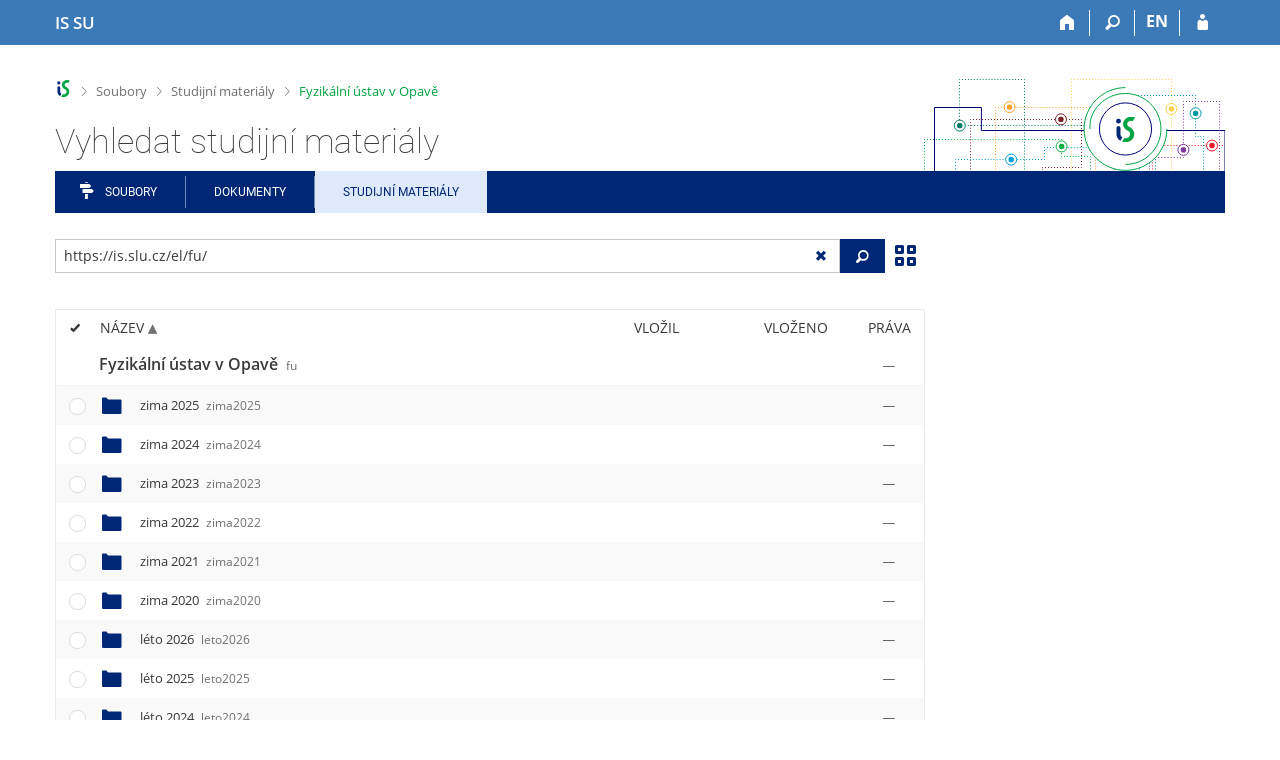

--- FILE ---
content_type: text/html; charset=utf-8
request_url: https://is.slu.cz/el/fu/?fakulta=1952;obdobi=131;kod=OPFXM006;predmet=253926;lang=cs
body_size: 18822
content:
<!DOCTYPE html>
<html class="no-js" lang="cs">
<head>
<meta content="text/html; charset=utf-8" http-equiv="Content-Type">
<meta content="IE=edge" http-equiv="X-UA-Compatible">
<meta content="width=device-width, initial-scale=1" name="viewport">
<title>Vyhledat studijní materiály</title>
<link href="/favicon.ico" rel="icon" sizes="32x32">
<link href="/favicon.svg" rel="icon" type="image/svg+xml">
<link href="/css/r6/foundation.min.css?_v=ab3b2b3" media="screen,print" rel="stylesheet" type="text/css">
<link href="/css/r/icons/foundation-icons.css?_v=d866a73" media="screen,print" rel="stylesheet" type="text/css">
<link href="/css/r6/prvky.css?_v=bf802ce" media="screen,print" rel="stylesheet" type="text/css">
<link href="/css/r6/r6.css?_v=4e48a84f" media="screen,print" rel="stylesheet" type="text/css">
<link href="/css/r6/motiv/1.css?_v=9421c26" media="screen" rel="stylesheet" type="text/css">
<link href="/css/r6/r6-print.css?_v=d1a07b2" media="print" rel="stylesheet" type="text/css">
<link href="/css/r6/fmgr.css?_v=d0e4395" media="screen,print" rel="stylesheet" type="text/css">
<link href="/css/r6/fmgr-tip-container.css?_v=877281a" media="screen,print" rel="stylesheet" type="text/css">
<link href="/css/r6/fmgr-rozcestnik.css?_v=a4849a2" media="screen,print" rel="stylesheet" type="text/css">
<link href="/css/r6/fmgr-archiv-zp.css?_v=0d9a982" media="screen,print" rel="stylesheet" type="text/css">
<link href="/css/r6/foundation-datepicker.min.css?_v=8c819e4" media="screen,print" rel="stylesheet" type="text/css">
<link href="/css/r6/codemirror.css?_v=b962b38" media="screen,print" rel="stylesheet" type="text/css">
<link href="/css/r6/form/html_editor.css?_v=440011f" media="screen,print" rel="stylesheet" type="text/css">
<link href="/css/r6/form/html_editor_print.css?_v=6d7cde0" media="print" rel="stylesheet" type="text/css">
<link href="/css/r6/form/html_editor_externi.css?_v=5cbd1f6" media="screen,print" rel="stylesheet" type="text/css">
<script src="/js/r6/jquery.js?_v=3736f12"></script>
<script src="/js/error.js?_v=e23fead"></script>
<script src="/js/r6/foundation.js?_v=a06b727"></script>
<script src="/js/clipboard.min.js?_v=aacaa20"></script>
<script src="/js/Jemplate.js?_v=6a0161f"></script>
<script src="/js/JemplateFilters.js?_v=368b967"></script>
<script src="/js/fmgrTemplates.js?_v=9a1e51d"></script>
<script src="/js/fmgrDohledat.js?_v=d033cd1"></script>
<script src="/js/ffmgr.js?_v=c186177"></script>
<script src="/js/ffmgrModal.js?_v=4241d87"></script>
<script src="/js/fssw.js?_v=24f984c"></script>
<script src="/js/r6/foundation-datepicker.min.js?_v=39b0f45"></script>
<script src="/js/chosen.jquery.min.js?_v=3c564f9"></script>
</head>
<body class="cs noauth skola_19 motiv-1 motiv-svetly">
<a href="#sticky_panel" class="show-on-focus print-hide">Přeskočit na horní lištu</a><a href="#hlavicka" class="show-on-focus print-hide">Přeskočit na hlavičku</a><a href="#app_menu_items" class="show-on-focus print-hide">Přeskočit na aplikační menu</a><a href="#app_content" class="show-on-focus print-hide">Přeskočit na obsah</a><a href="#paticka" class="show-on-focus print-hide">Přeskočit na patičku</a>
<div id="content" class="">
	<div id="zdurazneni-sticky" class="zdurazneni-sticky print-hide" role="alert" aria-atomic="true"></div>
	<div id="rows_wrapper">
		<div class="foundation-design-z">
			<nav id="sticky_panel" >
	<div class="row">
		<div class="column">
			<div class="ikony">
				<a href="/?lang=cs" class="sticky_home" title="Informační systém Slezské univerzity v Opavě" aria-label="Informační systém Slezské univerzity v Opavě"><span class="sticky_home_text">IS SU</span></a>
				<a href="/?fakulta=1952;obdobi=131;kod=OPFXM006;predmet=253926;lang=cs" class="sticky-icon" title="Domů" aria-label="Domů"><i class="house isi-home" aria-hidden="true"></i></a><a href="#" class="sticky-icon prepinac-vyhl float-right" title="Vyhledávání" aria-label="Vyhledávání" data-toggle="is_search"><i class="isi-lupa" aria-hidden="true"></i></a><div id="is_search" class="dropdown-pane bottom search-dropdown" data-dropdown data-close-on-click="true">
	<form method="POST" action="/vyhledavani/" role="search"><INPUT TYPE=hidden NAME="lang" VALUE="cs">
		<div class="input-group">
			<input class="input-group-field input_text" type="search" name="search" autocomplete="off" role="searchbox">
			<div id="is_search_x" class="is_input_x input-group-button"><i class="isi-x"></i></div>
			<div class="input-group-button">
				<input type="submit" class="button" value="Vyhledat">
			</div>
		</div>
	</form>
	<div id="is_search_results"></div>
</div><span><a href="./?lang=en;fakulta=1952;obdobi=131;kod=OPFXM006;predmet=253926" class="sticky-item prepinac-jazyk jazyk-en" aria-label="switches IS into English" title="switches IS into English" >EN</a></span><a href="/auth/el/fu/?lang=cs;fakulta=1952;obdobi=131;kod=OPFXM006;predmet=253926" class="sticky-icon float-right" title="Přihlášení do IS SU" aria-label="Přihlášení do IS SU"><i class="isi-postava" aria-hidden="true"></i></a>
			</div>
		</div>
	</div>
</nav>
			
			<header class="row hlavicka" id="hlavicka">
	<div class="small-5 medium-3 columns znak skola19">
		
	</div>
	<div id="is-prepinace" class="small-7 medium-9 columns">
		
		<div id="prepinace">
        <ul aria-hidden="true" class="is-switch dropdown menu" data-dropdown-menu data-click-open="true" data-closing-time="0" data-autoclose="false" data-disable-hover="true" data-close-on-click="true" data-force-follow="false" data-close-on-click-inside="false" data-alignment="right">
                
                
                
        </ul>
        <ul class="show-for-sr">
                
                
                
        </ul>
</div>
	</div>
</header>
<div class="row" aria-hidden="true">
	<div class="column">
		<a href="#" class="app_header_motiv_switch show-for-medium" title="Změna motivu" aria-label="Změna motivu" data-open="motiv_reveal"><i class="isi-nastaveni isi-inline" aria-hidden="true"></i></a>
		
	</div>
</div><div id="drobecky" class="row">
	<div class="column">
		<span class="wrap"><a href="/?lang=cs" class="drobecek_logo" accesskey="0" title="Informační systém SU"> </a><span class="sep"> <i class="isi-zobacek-vpravo"></i><span class="show-for-sr">&gt;</span> </span><a href="/soubory/?fakulta=1952;obdobi=131;kod=OPFXM006;predmet=253926;lang=cs" data-x-operace="seznam_agend" accesskey="1">Soubory</a><span class="sep"> <i class="isi-zobacek-vpravo"></i><span class="show-for-sr">&gt;</span> </span><a href="/el" title="" accesskey="2">Studijní materiály</a><span class="sep last"> <i class="isi-zobacek-vpravo"></i><span class="show-for-sr">&gt;</span> </span><a href="/el/fu" accesskey="3" class="drobecek_app" title="">Fyzikální ústav v Opavě</a></span>
	</div>
</div><div id="app_header_wrapper" class="row align-justify show-for-medium">
	<div class="medium-12 column">
		<h1 id="app_header"><div class="large-9 xlarge-9"><span id="app_name">Vyhledat studijní materiály</span></div></h1>
	</div>
	<div class="shrink column">
		<div id="app_header_image"></div>
	</div>
</div>

<div class="row">
	<div class="column">
		<div id="app_menu" class="">
			<nav role="navigation" id="app_menu_items" aria-label="Aplikační menu">
	<a href="/soubory/?fakulta=1952;obdobi=131;kod=OPFXM006;predmet=253926;lang=cs" class="polozka app-menu-hidden isi-rozcestnik">Soubory</a><a href="/do/?fakulta=1952;obdobi=131;kod=OPFXM006;predmet=253926;lang=cs" class="polozka app-menu-hidden">Dokumenty</a><a href="/el/?fakulta=1952;obdobi=131;kod=OPFXM006;predmet=253926;lang=cs" class="polozka app-menu-hidden active">Studijní materiály</a>
	<ul role="menu" aria-label="Další položky" class="dropdown menu" data-dropdown-menu id="app_menu_small" data-disable-hover="true" data-autoclose="false" data-click-open="true">
		<li>
			<a href="#">Více</a>
			<ul class="menu">
				<li class='polozka_parent'><a href="/soubory/?fakulta=1952;obdobi=131;kod=OPFXM006;predmet=253926;lang=cs" class="polozka app-menu-hidden isi-rozcestnik">Soubory</a></li><li class='polozka_parent'><a href="/do/?fakulta=1952;obdobi=131;kod=OPFXM006;predmet=253926;lang=cs" class="polozka app-menu-hidden">Dokumenty</a></li><li class='polozka_parent'><a href="/el/?fakulta=1952;obdobi=131;kod=OPFXM006;predmet=253926;lang=cs" class="polozka app-menu-hidden active">Studijní materiály</a></li>
			</ul>
		</li>
	</ul>
</nav>

		</div>
	</div>
</div><!--[if lt IE 9]><div id="prvek_9354421" class="zdurazneni varovani ie_warning"><h3 class="zdurazneni-nadpis">Varování:</h3><h3>Váš prohlížeč Internet Explorer je zastaralý.</h3><p>Jsou známa bezpečnostní rizika a prohlížeč možná nedokáže zobrazit všechny prvky této a dalších webových stránek.</p></div><![endif]-->
		</div>
		<div id="app_content_row" class="row"><main id="app_content" class="column" role="main"><script type="text/javascript">
window.drobeckyRef = [{"href":"/soubory/?fakulta=1952;obdobi=131;kod=OPFXM006;predmet=253926;lang=cs","atributy":{"data-x-operace":"seznam_agend"},"html":"Soubory"},{"atributy":{"title":null},"href":"/el","html":"Studijní materiály"},{"html":"Fyzikální ústav v Opavě","href":"/el/fu","atributy":{"title":null}}];
</script>
<div class="row fmgr_top_header">
	<div id="fmgr_nastroje" class="medium-8 large-9 columns">
	</div>

	<div id="ex_vyhledavani" class="ex_vyhledavani show-for-medium medium-4 large-3 columns">
	</div>
</div>
<div class="fmgr_main row">
	<div class="small-12 medium-8 large-9 columns">
		<div id="fmgr_strankovani_nahore" class="fmgr_strankovani"></div>
		<div id="fmgr_notifikace" role="alert" aria-atomic="true"></div>
		<div id="fmgr_seznam" class="fmgr_seznam" role="table" aria-label="Seznam souborů a složek">
		<div id="fmgr_kvota"></div>
			<div class="fmgr_header_container" role="rowgroup">
	<div class="hidescroll">
	<div class="fmgr_header_table">
		<div class="fmgr_header allow_sort" role="row">
			<div class="ch" role="columnheader"><i class="isi-check isi-inline" title="Vybrat vše"></i></div>
			<div class="typ" role="columnheader">&nbsp;</div>
			<div class="nazev sortable sortedup" role="columnheader" data-sort="nazev">Název</div>
			<div class="vlozil sortable " role="columnheader" data-sort="vlozil">Vložil</div>
			<div class="vlozeno sortable " role="columnheader" data-sort="vlozeno">Vloženo</div>
			<div class="prava" role="columnheader">Práva</div>
		</div>
	</div>
	</div>
</div>
<div class="fmgr_body_container">
	<div class="showscroll">
		<div class="fmgr_body_table nadurovne" role="rowgroup">
			
			<div class="fmgr_row aktualni" role="row" aria-label="Položka" data-url="/el/fu/" data-dir="1">
	<div class="ch fmgr_row_div" role="cell" aria-label="Vybrat položku"></div>
	<div class="typ fmgr_row_div" role="cell" aria-label="Obsah položky"><div title="Tato složka. /el/fu/, žádná složka nebo soubor" class="ikona ik_freload"></div></div>
	<div class="nazev fmgr_row_div pocet_ikon_" role="cell" aria-label="Název" title="Fyzikální ústav v Opavě"><span>Fyzikální ústav v Opavě <span class="nedurazne">fu</span></span> </div>
	<div class="vlozil fmgr_row_div" role="cell" aria-label="Vložil"></div>
	<div class="vlozeno fmgr_row_div" title="" role="cell" aria-label="Vloženo"></div>
	<div class="prava fmgr_row_div" role="cell" aria-label="Práva"><div href="#" class="prava_popup" data-prava-url="/el/fu/" aria-label="Nastavená práva"><div class="is-rights"><div class="is-rights-none"></div></div></div>
</div>
</div>

		</div>
		<div class="fmgr_body_table hlavni" role="rowgroup">
			<div class="folder-sep slozky ma-potomky" role="row"><h5>Složky</h5></div>
			<div class="folder-sep slozky" role="row"></div>
			<div class="fmgr_row" role="row" aria-label="Položka" data-url="/el/fu/leto2026/" data-dir="1">
	<div class="ch fmgr_row_div" role="cell" aria-label="Vybrat položku"></div>
	<div class="typ fmgr_row_div" role="cell" aria-label="Obsah položky"><div title="Složka /el/fu/leto2026/, žádná složka nebo soubor" class="ikona isi-folder"></div></div>
	<div class="nazev fmgr_row_div pocet_ikon_" role="cell" aria-label="Název" title="léto 2026"><a href="/el/fu/leto2026/?fakulta=1952;obdobi=131;kod=OPFXM006;predmet=253926;lang=cs">léto 2026 <span class="nedurazne">leto2026</span></a> </div>
	<div class="vlozil fmgr_row_div" role="cell" aria-label="Vložil"></div>
	<div class="vlozeno fmgr_row_div" title="" role="cell" aria-label="Vloženo"></div>
	<div class="prava fmgr_row_div" role="cell" aria-label="Práva"><div href="#" class="prava_popup" data-prava-url="/el/fu/leto2026/" aria-label="Nastavená práva"><div class="is-rights"><div class="is-rights-none"></div></div></div>
</div>
</div>
<div class="fmgr_row" role="row" aria-label="Položka" data-url="/el/fu/zima2025/" data-dir="1">
	<div class="ch fmgr_row_div" role="cell" aria-label="Vybrat položku"></div>
	<div class="typ fmgr_row_div" role="cell" aria-label="Obsah položky"><div title="Složka /el/fu/zima2025/, žádná složka nebo soubor" class="ikona isi-folder"></div></div>
	<div class="nazev fmgr_row_div pocet_ikon_" role="cell" aria-label="Název" title="zima 2025"><a href="/el/fu/zima2025/?fakulta=1952;obdobi=131;kod=OPFXM006;predmet=253926;lang=cs">zima 2025 <span class="nedurazne">zima2025</span></a> </div>
	<div class="vlozil fmgr_row_div" role="cell" aria-label="Vložil"></div>
	<div class="vlozeno fmgr_row_div" title="" role="cell" aria-label="Vloženo"></div>
	<div class="prava fmgr_row_div" role="cell" aria-label="Práva"><div href="#" class="prava_popup" data-prava-url="/el/fu/zima2025/" aria-label="Nastavená práva"><div class="is-rights"><div class="is-rights-none"></div></div></div>
</div>
</div>
<div class="fmgr_row" role="row" aria-label="Položka" data-url="/el/fu/leto2025/" data-dir="1">
	<div class="ch fmgr_row_div" role="cell" aria-label="Vybrat položku"></div>
	<div class="typ fmgr_row_div" role="cell" aria-label="Obsah položky"><div title="Složka /el/fu/leto2025/, žádná složka nebo soubor" class="ikona isi-folder"></div></div>
	<div class="nazev fmgr_row_div pocet_ikon_" role="cell" aria-label="Název" title="léto 2025"><a href="/el/fu/leto2025/?fakulta=1952;obdobi=131;kod=OPFXM006;predmet=253926;lang=cs">léto 2025 <span class="nedurazne">leto2025</span></a> </div>
	<div class="vlozil fmgr_row_div" role="cell" aria-label="Vložil"></div>
	<div class="vlozeno fmgr_row_div" title="" role="cell" aria-label="Vloženo"></div>
	<div class="prava fmgr_row_div" role="cell" aria-label="Práva"><div href="#" class="prava_popup" data-prava-url="/el/fu/leto2025/" aria-label="Nastavená práva"><div class="is-rights"><div class="is-rights-none"></div></div></div>
</div>
</div>
<div class="fmgr_row" role="row" aria-label="Položka" data-url="/el/fu/zima2024/" data-dir="1">
	<div class="ch fmgr_row_div" role="cell" aria-label="Vybrat položku"></div>
	<div class="typ fmgr_row_div" role="cell" aria-label="Obsah položky"><div title="Složka /el/fu/zima2024/, žádná složka nebo soubor" class="ikona isi-folder"></div></div>
	<div class="nazev fmgr_row_div pocet_ikon_" role="cell" aria-label="Název" title="zima 2024"><a href="/el/fu/zima2024/?fakulta=1952;obdobi=131;kod=OPFXM006;predmet=253926;lang=cs">zima 2024 <span class="nedurazne">zima2024</span></a> </div>
	<div class="vlozil fmgr_row_div" role="cell" aria-label="Vložil"></div>
	<div class="vlozeno fmgr_row_div" title="" role="cell" aria-label="Vloženo"></div>
	<div class="prava fmgr_row_div" role="cell" aria-label="Práva"><div href="#" class="prava_popup" data-prava-url="/el/fu/zima2024/" aria-label="Nastavená práva"><div class="is-rights"><div class="is-rights-none"></div></div></div>
</div>
</div>
<div class="fmgr_row" role="row" aria-label="Položka" data-url="/el/fu/leto2024/" data-dir="1">
	<div class="ch fmgr_row_div" role="cell" aria-label="Vybrat položku"></div>
	<div class="typ fmgr_row_div" role="cell" aria-label="Obsah položky"><div title="Složka /el/fu/leto2024/, žádná složka nebo soubor" class="ikona isi-folder"></div></div>
	<div class="nazev fmgr_row_div pocet_ikon_" role="cell" aria-label="Název" title="léto 2024"><a href="/el/fu/leto2024/?fakulta=1952;obdobi=131;kod=OPFXM006;predmet=253926;lang=cs">léto 2024 <span class="nedurazne">leto2024</span></a> </div>
	<div class="vlozil fmgr_row_div" role="cell" aria-label="Vložil"></div>
	<div class="vlozeno fmgr_row_div" title="" role="cell" aria-label="Vloženo"></div>
	<div class="prava fmgr_row_div" role="cell" aria-label="Práva"><div href="#" class="prava_popup" data-prava-url="/el/fu/leto2024/" aria-label="Nastavená práva"><div class="is-rights"><div class="is-rights-none"></div></div></div>
</div>
</div>
<div class="fmgr_row" role="row" aria-label="Položka" data-url="/el/fu/zima2023/" data-dir="1">
	<div class="ch fmgr_row_div" role="cell" aria-label="Vybrat položku"></div>
	<div class="typ fmgr_row_div" role="cell" aria-label="Obsah položky"><div title="Složka /el/fu/zima2023/, žádná složka nebo soubor" class="ikona isi-folder"></div></div>
	<div class="nazev fmgr_row_div pocet_ikon_" role="cell" aria-label="Název" title="zima 2023"><a href="/el/fu/zima2023/?fakulta=1952;obdobi=131;kod=OPFXM006;predmet=253926;lang=cs">zima 2023 <span class="nedurazne">zima2023</span></a> </div>
	<div class="vlozil fmgr_row_div" role="cell" aria-label="Vložil"></div>
	<div class="vlozeno fmgr_row_div" title="" role="cell" aria-label="Vloženo"></div>
	<div class="prava fmgr_row_div" role="cell" aria-label="Práva"><div href="#" class="prava_popup" data-prava-url="/el/fu/zima2023/" aria-label="Nastavená práva"><div class="is-rights"><div class="is-rights-none"></div></div></div>
</div>
</div>
<div class="fmgr_row" role="row" aria-label="Položka" data-url="/el/fu/leto2023/" data-dir="1">
	<div class="ch fmgr_row_div" role="cell" aria-label="Vybrat položku"></div>
	<div class="typ fmgr_row_div" role="cell" aria-label="Obsah položky"><div title="Složka /el/fu/leto2023/, žádná složka nebo soubor" class="ikona isi-folder"></div></div>
	<div class="nazev fmgr_row_div pocet_ikon_" role="cell" aria-label="Název" title="léto 2023"><a href="/el/fu/leto2023/?fakulta=1952;obdobi=131;kod=OPFXM006;predmet=253926;lang=cs">léto 2023 <span class="nedurazne">leto2023</span></a> </div>
	<div class="vlozil fmgr_row_div" role="cell" aria-label="Vložil"></div>
	<div class="vlozeno fmgr_row_div" title="" role="cell" aria-label="Vloženo"></div>
	<div class="prava fmgr_row_div" role="cell" aria-label="Práva"><div href="#" class="prava_popup" data-prava-url="/el/fu/leto2023/" aria-label="Nastavená práva"><div class="is-rights"><div class="is-rights-none"></div></div></div>
</div>
</div>
<div class="fmgr_row" role="row" aria-label="Položka" data-url="/el/fu/zima2022/" data-dir="1">
	<div class="ch fmgr_row_div" role="cell" aria-label="Vybrat položku"></div>
	<div class="typ fmgr_row_div" role="cell" aria-label="Obsah položky"><div title="Složka /el/fu/zima2022/, žádná složka nebo soubor" class="ikona isi-folder"></div></div>
	<div class="nazev fmgr_row_div pocet_ikon_" role="cell" aria-label="Název" title="zima 2022"><a href="/el/fu/zima2022/?fakulta=1952;obdobi=131;kod=OPFXM006;predmet=253926;lang=cs">zima 2022 <span class="nedurazne">zima2022</span></a> </div>
	<div class="vlozil fmgr_row_div" role="cell" aria-label="Vložil"></div>
	<div class="vlozeno fmgr_row_div" title="" role="cell" aria-label="Vloženo"></div>
	<div class="prava fmgr_row_div" role="cell" aria-label="Práva"><div href="#" class="prava_popup" data-prava-url="/el/fu/zima2022/" aria-label="Nastavená práva"><div class="is-rights"><div class="is-rights-none"></div></div></div>
</div>
</div>
<div class="fmgr_row" role="row" aria-label="Položka" data-url="/el/fu/leto2022/" data-dir="1">
	<div class="ch fmgr_row_div" role="cell" aria-label="Vybrat položku"></div>
	<div class="typ fmgr_row_div" role="cell" aria-label="Obsah položky"><div title="Složka /el/fu/leto2022/, žádná složka nebo soubor" class="ikona isi-folder"></div></div>
	<div class="nazev fmgr_row_div pocet_ikon_" role="cell" aria-label="Název" title="léto 2022"><a href="/el/fu/leto2022/?fakulta=1952;obdobi=131;kod=OPFXM006;predmet=253926;lang=cs">léto 2022 <span class="nedurazne">leto2022</span></a> </div>
	<div class="vlozil fmgr_row_div" role="cell" aria-label="Vložil"></div>
	<div class="vlozeno fmgr_row_div" title="" role="cell" aria-label="Vloženo"></div>
	<div class="prava fmgr_row_div" role="cell" aria-label="Práva"><div href="#" class="prava_popup" data-prava-url="/el/fu/leto2022/" aria-label="Nastavená práva"><div class="is-rights"><div class="is-rights-none"></div></div></div>
</div>
</div>
<div class="fmgr_row" role="row" aria-label="Položka" data-url="/el/fu/zima2021/" data-dir="1">
	<div class="ch fmgr_row_div" role="cell" aria-label="Vybrat položku"></div>
	<div class="typ fmgr_row_div" role="cell" aria-label="Obsah položky"><div title="Složka /el/fu/zima2021/, žádná složka nebo soubor" class="ikona isi-folder"></div></div>
	<div class="nazev fmgr_row_div pocet_ikon_" role="cell" aria-label="Název" title="zima 2021"><a href="/el/fu/zima2021/?fakulta=1952;obdobi=131;kod=OPFXM006;predmet=253926;lang=cs">zima 2021 <span class="nedurazne">zima2021</span></a> </div>
	<div class="vlozil fmgr_row_div" role="cell" aria-label="Vložil"></div>
	<div class="vlozeno fmgr_row_div" title="" role="cell" aria-label="Vloženo"></div>
	<div class="prava fmgr_row_div" role="cell" aria-label="Práva"><div href="#" class="prava_popup" data-prava-url="/el/fu/zima2021/" aria-label="Nastavená práva"><div class="is-rights"><div class="is-rights-none"></div></div></div>
</div>
</div>
<div class="fmgr_row" role="row" aria-label="Položka" data-url="/el/fu/leto2021/" data-dir="1">
	<div class="ch fmgr_row_div" role="cell" aria-label="Vybrat položku"></div>
	<div class="typ fmgr_row_div" role="cell" aria-label="Obsah položky"><div title="Složka /el/fu/leto2021/, žádná složka nebo soubor" class="ikona isi-folder"></div></div>
	<div class="nazev fmgr_row_div pocet_ikon_" role="cell" aria-label="Název" title="léto 2021"><a href="/el/fu/leto2021/?fakulta=1952;obdobi=131;kod=OPFXM006;predmet=253926;lang=cs">léto 2021 <span class="nedurazne">leto2021</span></a> </div>
	<div class="vlozil fmgr_row_div" role="cell" aria-label="Vložil"></div>
	<div class="vlozeno fmgr_row_div" title="" role="cell" aria-label="Vloženo"></div>
	<div class="prava fmgr_row_div" role="cell" aria-label="Práva"><div href="#" class="prava_popup" data-prava-url="/el/fu/leto2021/" aria-label="Nastavená práva"><div class="is-rights"><div class="is-rights-none"></div></div></div>
</div>
</div>
<div class="fmgr_row" role="row" aria-label="Položka" data-url="/el/fu/zima2020/" data-dir="1">
	<div class="ch fmgr_row_div" role="cell" aria-label="Vybrat položku"></div>
	<div class="typ fmgr_row_div" role="cell" aria-label="Obsah položky"><div title="Složka /el/fu/zima2020/, žádná složka nebo soubor" class="ikona isi-folder"></div></div>
	<div class="nazev fmgr_row_div pocet_ikon_" role="cell" aria-label="Název" title="zima 2020"><a href="/el/fu/zima2020/?fakulta=1952;obdobi=131;kod=OPFXM006;predmet=253926;lang=cs">zima 2020 <span class="nedurazne">zima2020</span></a> </div>
	<div class="vlozil fmgr_row_div" role="cell" aria-label="Vložil"></div>
	<div class="vlozeno fmgr_row_div" title="" role="cell" aria-label="Vloženo"></div>
	<div class="prava fmgr_row_div" role="cell" aria-label="Práva"><div href="#" class="prava_popup" data-prava-url="/el/fu/zima2020/" aria-label="Nastavená práva"><div class="is-rights"><div class="is-rights-none"></div></div></div>
</div>
</div>
<div class="fmgr_row" role="row" aria-label="Položka" data-url="/el/fu/akreditaceleto/" data-dir="1">
	<div class="ch fmgr_row_div" role="cell" aria-label="Vybrat položku"></div>
	<div class="typ fmgr_row_div" role="cell" aria-label="Obsah položky"><div title="Složka /el/fu/akreditaceleto/, žádná složka nebo soubor" class="ikona isi-folder"></div></div>
	<div class="nazev fmgr_row_div pocet_ikon_" role="cell" aria-label="Název" title="akreditace léto"><a href="/el/fu/akreditaceleto/?fakulta=1952;obdobi=131;kod=OPFXM006;predmet=253926;lang=cs">akreditace léto <span class="nedurazne">akreditaceleto</span></a> </div>
	<div class="vlozil fmgr_row_div" role="cell" aria-label="Vložil"></div>
	<div class="vlozeno fmgr_row_div" title="" role="cell" aria-label="Vloženo"></div>
	<div class="prava fmgr_row_div" role="cell" aria-label="Práva"><div href="#" class="prava_popup" data-prava-url="/el/fu/akreditaceleto/" aria-label="Nastavená práva"><div class="is-rights"><div class="is-rights-none"></div></div></div>
</div>
</div>
<div class="fmgr_row" role="row" aria-label="Položka" data-url="/el/fu/akreditacezima/" data-dir="1">
	<div class="ch fmgr_row_div" role="cell" aria-label="Vybrat položku"></div>
	<div class="typ fmgr_row_div" role="cell" aria-label="Obsah položky"><div title="Složka /el/fu/akreditacezima/, žádná složka nebo soubor" class="ikona isi-folder"></div></div>
	<div class="nazev fmgr_row_div pocet_ikon_" role="cell" aria-label="Název" title="akreditace zima"><a href="/el/fu/akreditacezima/?fakulta=1952;obdobi=131;kod=OPFXM006;predmet=253926;lang=cs">akreditace zima <span class="nedurazne">akreditacezima</span></a> </div>
	<div class="vlozil fmgr_row_div" role="cell" aria-label="Vložil"></div>
	<div class="vlozeno fmgr_row_div" title="" role="cell" aria-label="Vloženo"></div>
	<div class="prava fmgr_row_div" role="cell" aria-label="Práva"><div href="#" class="prava_popup" data-prava-url="/el/fu/akreditacezima/" aria-label="Nastavená práva"><div class="is-rights"><div class="is-rights-none"></div></div></div>
</div>
</div>
<div class="fmgr_row" role="row" aria-label="Položka" data-url="/el/fu/eKurzy/" data-dir="1">
	<div class="ch fmgr_row_div" role="cell" aria-label="Vybrat položku"></div>
	<div class="typ fmgr_row_div" role="cell" aria-label="Obsah položky"><div title="Složka /el/fu/eKurzy/, žádná složka nebo soubor" class="ikona isi-folder"></div></div>
	<div class="nazev fmgr_row_div pocet_ikon_" role="cell" aria-label="Název" title="eKurzy"><a href="/el/fu/eKurzy/?fakulta=1952;obdobi=131;kod=OPFXM006;predmet=253926;lang=cs">eKurzy <span class="nedurazne">eKurzy</span></a> </div>
	<div class="vlozil fmgr_row_div" role="cell" aria-label="Vložil"></div>
	<div class="vlozeno fmgr_row_div" title="" role="cell" aria-label="Vloženo"></div>
	<div class="prava fmgr_row_div" role="cell" aria-label="Práva"><div href="#" class="prava_popup" data-prava-url="/el/fu/eKurzy/" aria-label="Nastavená práva"><div class="is-rights"><div class="is-rights-none"></div></div></div>
</div>
</div>

			<div class="folder-sep soubory" role="row"><h5>Soubory</h5></div>
			<div class="folder-sep soubory" role="row"></div>
			
		</div>
		<div id="fmgr_prazdna_slozka_info" class="fmgr_body_table prazdna_slozka_info" role="rowgroup"></div>
	</div>
</div>

		</div>
		<div id="fmgr_expert"></div>
		<div id="fmgr_strankovani_dole" class="fmgr_strankovani"></div>
		
	</div>

	<div class="show-for-medium medium-4 large-3 columns" data-sticky-container>
		<div id="fmgr_podrobnosti" class="fmgr_podrobnosti">
		</div>
	</div>
	<div id="fmgr_spodni_panel" class="fmgr_podrobnosti ex_vyhledavani hide-for-medium columns small-12 mt-1">
	</div>

	<div id="modalresneni" class="reveal-modal medium" data-reveal aria-hidden="true" role="dialog" data-options="close_on_background_click: false;">
	</div>
	<div class="reveal large" role="region" id="prvek_7719256" data-reveal="" data-append-to=".foundation-design-z:first" data-v-offset="50px">
	<div class="row">
		<div  class="column reveal-content">
			<div class="orbit" role="region" data-orbit="" data-auto-play="false">
	<ul class="orbit-container">
		<button type="button" class="orbit-previous" aria-label="Předchozí"><i class="isi-zobacek-vlevo-bold" aria-hidden="true"></i>
				</button><button type="button" class="orbit-next" aria-label="Následující"><i class="isi-zobacek-vpravo-bold" aria-hidden="true"></i></button>
		<li class="orbit-slide pruvodce_slide is-active" pruvodce_slide="">
	<div class="row pruvodce_nadpis">
		<div class="small-12 colums"><h2 class="nadpis-sekce">Přidání souboru</h2></div>
	</div>
	<div class="row pruvodce_img_row align-middle">
		<div class="small-12 colums">
			<img class="pruvodce_img" src="/pics/design/r6/fmgr/pruvodce_slide_1.png" style="max-width: 260px;"></div>
	</div>
	<div class="row">
		<div class="small-12 colums">
			<div class="pruvodce_caption">Soubor nebo složku lze nahrát pomocí tlačítka <b>Přidat</b>.</div>
		</div>
	</div>
		</li><li class="orbit-slide pruvodce_slide" pruvodce_slide="">
	<div class="row pruvodce_nadpis">
		<div class="small-12 colums"><h2 class="nadpis-sekce">Další operace se soubory</h2></div>
	</div>
	<div class="row pruvodce_img_row align-middle align-middle">
		<div class="small-12 colums">
			<img class="pruvodce_img" style="max-width: 95%;" src="/pics/design/r6/fmgr/pruvodce_slide_2.png"></div>
	</div>
	<div class="row">
		<div class="small-12 colums">
			<div class="pruvodce_caption">Podrobnosti lze zjistit označením příslušného <b>řádku</b>.</div>
		</div>
	</div>
		</li><li class="orbit-slide pruvodce_slide" pruvodce_slide="">
	<div class="row pruvodce_nadpis">
		<div class="small-12 colums"><h2 class="nadpis-sekce">Pohled pro experty</h2></div>
	</div>
	<div class="row pruvodce_img_row align-middle">
		<div class="small-12 colums">
			<img class="pruvodce_img" style="max-width: 90%;" src="/pics/design/r6/fmgr/pruvodce_slide_3.png"></div>
	</div>
	<div class="row">
		<div class="small-12 colums">
			<div class="pruvodce_caption">Pro častou práci je možné zvolit režim <b>Více možností</b>.</div>
		</div>
	</div>
		</li><li pruvodce_slide="" class="orbit-slide pruvodce_slide">
	<div class="row pruvodce_nadpis">
		<div class="small-12 colums"><h2 class="nadpis-sekce">Vyhledávání souborů</h2></div>
	</div>
	<div class="row pruvodce_img_row align-middle">
		<div class="small-12 colums">
			<img class="pruvodce_img" style="max-width: 60%;" src="/pics/design/r6/fmgr/pruvodce_slide_4.png"></div>
	</div>
	<div class="row">
		<div class="small-12 colums">
			<div class="pruvodce_caption">Vyhledávaný výraz můžete zadat přímo do <b>adresního řádku</b>.</div>
		</div>
	</div>
		</li><li pruvodce_slide="" class="orbit-slide pruvodce_slide">
	<div class="row pruvodce_nadpis">
		<div class="small-12 colums"><h2 class="nadpis-sekce">Rychlý přístup k souborům</h2></div>
	</div>
	<div class="row pruvodce_img_row align-middle">
		<div class="small-12 colums">
			<img class="pruvodce_img" style="max-width: 73%;" src="/pics/design/r6/fmgr/pruvodce_slide_5.png"></div>
	</div>
	<div class="row">
		<div class="small-12 colums">
			<div class="pruvodce_caption">Pomocí funkce <b>Nedávné</b> je možné se rychle vrátit k právě prohlíženým souborům. Oblíbené soubory je také možné označit <b>Hvězdičkou</b>.</div>
		</div>
	</div>
		</li>
	</ul>
	<nav class="orbit-bullets"><button type="button" data-slide="0" class="is-active"></button><button type="button" data-slide="1" class=""></button><button type="button" data-slide="2" class=""></button><button type="button" data-slide="3" class=""></button><button type="button" data-slide="4" class=""></button></nav>
</div>

		</div>
	</div>
	<div class="modal-btns"><button class="close-button" type="button" aria-label="Zavřít" data-close><span aria-hidden="true">&times;</span></button></div>
</div>

</div>

<script type="text/javascript">
window.fmgrUzly = {"/el/fu/leto2024/":{"zkratka":"leto2024","ikona":"<div title=\"Složka /el/fu/leto2024/, žádná složka nebo soubor\" class=\"ikona isi-folder\"></div>","aplikace":"e","nazev_sort":"léto 2024","neuplna_cesta":"1","vnitrni_odkaz":"/el/fu/leto2024/","nazev":"léto 2024","prava":{"zadna":1},"adresa":{"v_isu":"https://is.slu.cz/auth/el/fu/leto2024/","do_fmgr":"https://is.slu.cz/auth/el/fu/leto2024/"},"slozka":{"operace":[{"rel":"dir","ik_class":"ik_open_folder","akce":"Otevřít složku.","ikona":"folder_shut","popis":"Složka /el/fu/leto2024/, žádná složka nebo soubor","href":"/el/fu/leto2024/?fakulta=1952;obdobi=131;kod=OPFXM006;predmet=253926;lang=cs"}]},"je_topuzel_1":1,"r":1},"/el/fu/zima2024/":{"aplikace":"e","nazev_sort":"zima 2024","ikona":"<div title=\"Složka /el/fu/zima2024/, žádná složka nebo soubor\" class=\"ikona isi-folder\"></div>","zkratka":"zima2024","adresa":{"do_fmgr":"https://is.slu.cz/auth/el/fu/zima2024/","v_isu":"https://is.slu.cz/auth/el/fu/zima2024/"},"slozka":{"operace":[{"akce":"Otevřít složku.","ikona":"folder_shut","ik_class":"ik_open_folder","rel":"dir","href":"/el/fu/zima2024/?fakulta=1952;obdobi=131;kod=OPFXM006;predmet=253926;lang=cs","popis":"Složka /el/fu/zima2024/, žádná složka nebo soubor"}]},"je_topuzel_1":1,"r":1,"nazev":"zima 2024","neuplna_cesta":"1","vnitrni_odkaz":"/el/fu/zima2024/","prava":{"zadna":1}},"/el/fu/leto2025/":{"nazev_sort":"léto 2025","aplikace":"e","zkratka":"leto2025","ikona":"<div title=\"Složka /el/fu/leto2025/, žádná složka nebo soubor\" class=\"ikona isi-folder\"></div>","slozka":{"operace":[{"rel":"dir","ik_class":"ik_open_folder","akce":"Otevřít složku.","ikona":"folder_shut","popis":"Složka /el/fu/leto2025/, žádná složka nebo soubor","href":"/el/fu/leto2025/?fakulta=1952;obdobi=131;kod=OPFXM006;predmet=253926;lang=cs"}]},"adresa":{"do_fmgr":"https://is.slu.cz/auth/el/fu/leto2025/","v_isu":"https://is.slu.cz/auth/el/fu/leto2025/"},"je_topuzel_1":1,"r":1,"nazev":"léto 2025","neuplna_cesta":"1","vnitrni_odkaz":"/el/fu/leto2025/","prava":{"zadna":1}},"/el/fu/":{"adresa":{"v_isu":"https://is.slu.cz/auth/el/fu/","do_fmgr":"https://is.slu.cz/auth/el/fu/"},"slozka":{"operace":[{"akce":"Obnovit.","ikona":"folder_reload","ik_class":"ik_open_folder","rel":"dir","href":"/el/fu/?fakulta=1952;obdobi=131;kod=OPFXM006;predmet=253926;lang=cs","popis":"Tato složka. /el/fu/, žádná složka nebo soubor"}]},"je_topuzel_1":1,"r":1,"neuplna_cesta":"1","vnitrni_odkaz":"/el/fu/","nazev":"Fyzikální ústav v Opavě","prava":{"zadna":1},"aplikace":"e","nazev_sort":"Fyzikální ústav v Opavě","je_topuzel":1,"aktualni":1,"zkratka":"fu","ikona":"<div title=\"Tato složka. /el/fu/, žádná složka nebo soubor\" class=\"ikona ik_freload\"></div>"},"/el/fu/zima2025/":{"ikona":"<div title=\"Složka /el/fu/zima2025/, žádná složka nebo soubor\" class=\"ikona isi-folder\"></div>","zkratka":"zima2025","aplikace":"e","nazev_sort":"zima 2025","nazev":"zima 2025","neuplna_cesta":"1","vnitrni_odkaz":"/el/fu/zima2025/","prava":{"zadna":1},"adresa":{"v_isu":"https://is.slu.cz/auth/el/fu/zima2025/","do_fmgr":"https://is.slu.cz/auth/el/fu/zima2025/"},"slozka":{"operace":[{"ik_class":"ik_open_folder","akce":"Otevřít složku.","ikona":"folder_shut","rel":"dir","href":"/el/fu/zima2025/?fakulta=1952;obdobi=131;kod=OPFXM006;predmet=253926;lang=cs","popis":"Složka /el/fu/zima2025/, žádná složka nebo soubor"}]},"je_topuzel_1":1,"r":1},"/el/fu/eKurzy/":{"zkratka":"eKurzy","ikona":"<div title=\"Složka /el/fu/eKurzy/, žádná složka nebo soubor\" class=\"ikona isi-folder\"></div>","nazev_sort":"eKurzy","aplikace":"e","neuplna_cesta":"1","vnitrni_odkaz":"/el/fu/eKurzy/","nazev":"eKurzy","prava":{"zadna":1},"slozka":{"operace":[{"rel":"dir","ik_class":"ik_open_folder","akce":"Otevřít složku.","ikona":"folder_shut","popis":"Složka /el/fu/eKurzy/, žádná složka nebo soubor","href":"/el/fu/eKurzy/?fakulta=1952;obdobi=131;kod=OPFXM006;predmet=253926;lang=cs"}]},"adresa":{"v_isu":"https://is.slu.cz/auth/el/fu/eKurzy/","do_fmgr":"https://is.slu.cz/auth/el/fu/eKurzy/"},"je_topuzel_1":1,"r":1},"/el/fu/zima2020/":{"prava":{"zadna":1},"nazev":"zima 2020","neuplna_cesta":"1","vnitrni_odkaz":"/el/fu/zima2020/","r":1,"je_topuzel_1":1,"adresa":{"v_isu":"https://is.slu.cz/auth/el/fu/zima2020/","do_fmgr":"https://is.slu.cz/auth/el/fu/zima2020/"},"slozka":{"operace":[{"rel":"dir","ikona":"folder_shut","akce":"Otevřít složku.","ik_class":"ik_open_folder","popis":"Složka /el/fu/zima2020/, žádná složka nebo soubor","href":"/el/fu/zima2020/?fakulta=1952;obdobi=131;kod=OPFXM006;predmet=253926;lang=cs"}]},"zkratka":"zima2020","ikona":"<div title=\"Složka /el/fu/zima2020/, žádná složka nebo soubor\" class=\"ikona isi-folder\"></div>","aplikace":"e","nazev_sort":"zima 2020"},"/el/fu/zima2021/":{"r":1,"je_topuzel_1":1,"adresa":{"do_fmgr":"https://is.slu.cz/auth/el/fu/zima2021/","v_isu":"https://is.slu.cz/auth/el/fu/zima2021/"},"slozka":{"operace":[{"ik_class":"ik_open_folder","ikona":"folder_shut","akce":"Otevřít složku.","rel":"dir","href":"/el/fu/zima2021/?fakulta=1952;obdobi=131;kod=OPFXM006;predmet=253926;lang=cs","popis":"Složka /el/fu/zima2021/, žádná složka nebo soubor"}]},"prava":{"zadna":1},"nazev":"zima 2021","neuplna_cesta":"1","vnitrni_odkaz":"/el/fu/zima2021/","aplikace":"e","nazev_sort":"zima 2021","zkratka":"zima2021","ikona":"<div title=\"Složka /el/fu/zima2021/, žádná složka nebo soubor\" class=\"ikona isi-folder\"></div>"},"/el/fu/akreditaceleto/":{"r":1,"je_topuzel_1":1,"adresa":{"v_isu":"https://is.slu.cz/auth/el/fu/akreditaceleto/","do_fmgr":"https://is.slu.cz/auth/el/fu/akreditaceleto/"},"slozka":{"operace":[{"ik_class":"ik_open_folder","ikona":"folder_shut","akce":"Otevřít složku.","rel":"dir","href":"/el/fu/akreditaceleto/?fakulta=1952;obdobi=131;kod=OPFXM006;predmet=253926;lang=cs","popis":"Složka /el/fu/akreditaceleto/, žádná složka nebo soubor"}]},"prava":{"zadna":1},"vnitrni_odkaz":"/el/fu/akreditaceleto/","neuplna_cesta":"1","nazev":"akreditace léto","aplikace":"e","nazev_sort":"akreditace léto","ikona":"<div title=\"Složka /el/fu/akreditaceleto/, žádná složka nebo soubor\" class=\"ikona isi-folder\"></div>","zkratka":"akreditaceleto"},"/el/fu/zima2023/":{"zkratka":"zima2023","ikona":"<div title=\"Složka /el/fu/zima2023/, žádná složka nebo soubor\" class=\"ikona isi-folder\"></div>","nazev_sort":"zima 2023","aplikace":"e","neuplna_cesta":"1","nazev":"zima 2023","vnitrni_odkaz":"/el/fu/zima2023/","prava":{"zadna":1},"slozka":{"operace":[{"href":"/el/fu/zima2023/?fakulta=1952;obdobi=131;kod=OPFXM006;predmet=253926;lang=cs","popis":"Složka /el/fu/zima2023/, žádná složka nebo soubor","akce":"Otevřít složku.","ikona":"folder_shut","ik_class":"ik_open_folder","rel":"dir"}]},"adresa":{"v_isu":"https://is.slu.cz/auth/el/fu/zima2023/","do_fmgr":"https://is.slu.cz/auth/el/fu/zima2023/"},"r":1,"je_topuzel_1":1},"/el/fu/leto2023/":{"ikona":"<div title=\"Složka /el/fu/leto2023/, žádná složka nebo soubor\" class=\"ikona isi-folder\"></div>","zkratka":"leto2023","nazev_sort":"léto 2023","aplikace":"e","neuplna_cesta":"1","nazev":"léto 2023","vnitrni_odkaz":"/el/fu/leto2023/","prava":{"zadna":1},"slozka":{"operace":[{"rel":"dir","ik_class":"ik_open_folder","ikona":"folder_shut","akce":"Otevřít složku.","popis":"Složka /el/fu/leto2023/, žádná složka nebo soubor","href":"/el/fu/leto2023/?fakulta=1952;obdobi=131;kod=OPFXM006;predmet=253926;lang=cs"}]},"adresa":{"v_isu":"https://is.slu.cz/auth/el/fu/leto2023/","do_fmgr":"https://is.slu.cz/auth/el/fu/leto2023/"},"r":1,"je_topuzel_1":1},"/el/fu/leto2022/":{"prava":{"zadna":1},"nazev":"léto 2022","neuplna_cesta":"1","vnitrni_odkaz":"/el/fu/leto2022/","r":1,"je_topuzel_1":1,"adresa":{"v_isu":"https://is.slu.cz/auth/el/fu/leto2022/","do_fmgr":"https://is.slu.cz/auth/el/fu/leto2022/"},"slozka":{"operace":[{"href":"/el/fu/leto2022/?fakulta=1952;obdobi=131;kod=OPFXM006;predmet=253926;lang=cs","popis":"Složka /el/fu/leto2022/, žádná složka nebo soubor","ikona":"folder_shut","akce":"Otevřít složku.","ik_class":"ik_open_folder","rel":"dir"}]},"zkratka":"leto2022","ikona":"<div title=\"Složka /el/fu/leto2022/, žádná složka nebo soubor\" class=\"ikona isi-folder\"></div>","aplikace":"e","nazev_sort":"léto 2022"},"/el/fu/akreditacezima/":{"zkratka":"akreditacezima","ikona":"<div title=\"Složka /el/fu/akreditacezima/, žádná složka nebo soubor\" class=\"ikona isi-folder\"></div>","aplikace":"e","nazev_sort":"akreditace zima","vnitrni_odkaz":"/el/fu/akreditacezima/","neuplna_cesta":"1","nazev":"akreditace zima","prava":{"zadna":1},"adresa":{"v_isu":"https://is.slu.cz/auth/el/fu/akreditacezima/","do_fmgr":"https://is.slu.cz/auth/el/fu/akreditacezima/"},"slozka":{"operace":[{"popis":"Složka /el/fu/akreditacezima/, žádná složka nebo soubor","href":"/el/fu/akreditacezima/?fakulta=1952;obdobi=131;kod=OPFXM006;predmet=253926;lang=cs","rel":"dir","ikona":"folder_shut","akce":"Otevřít složku.","ik_class":"ik_open_folder"}]},"r":1,"je_topuzel_1":1},"/el/fu/leto2021/":{"prava":{"zadna":1},"nazev":"léto 2021","neuplna_cesta":"1","vnitrni_odkaz":"/el/fu/leto2021/","r":1,"je_topuzel_1":1,"slozka":{"operace":[{"popis":"Složka /el/fu/leto2021/, žádná složka nebo soubor","href":"/el/fu/leto2021/?fakulta=1952;obdobi=131;kod=OPFXM006;predmet=253926;lang=cs","rel":"dir","ik_class":"ik_open_folder","ikona":"folder_shut","akce":"Otevřít složku."}]},"adresa":{"v_isu":"https://is.slu.cz/auth/el/fu/leto2021/","do_fmgr":"https://is.slu.cz/auth/el/fu/leto2021/"},"zkratka":"leto2021","ikona":"<div title=\"Složka /el/fu/leto2021/, žádná složka nebo soubor\" class=\"ikona isi-folder\"></div>","nazev_sort":"léto 2021","aplikace":"e"},"/el/fu/zima2022/":{"prava":{"zadna":1},"neuplna_cesta":"1","vnitrni_odkaz":"/el/fu/zima2022/","nazev":"zima 2022","r":1,"je_topuzel_1":1,"adresa":{"v_isu":"https://is.slu.cz/auth/el/fu/zima2022/","do_fmgr":"https://is.slu.cz/auth/el/fu/zima2022/"},"slozka":{"operace":[{"rel":"dir","akce":"Otevřít složku.","ikona":"folder_shut","ik_class":"ik_open_folder","popis":"Složka /el/fu/zima2022/, žádná složka nebo soubor","href":"/el/fu/zima2022/?fakulta=1952;obdobi=131;kod=OPFXM006;predmet=253926;lang=cs"}]},"ikona":"<div title=\"Složka /el/fu/zima2022/, žádná složka nebo soubor\" class=\"ikona isi-folder\"></div>","zkratka":"zima2022","aplikace":"e","nazev_sort":"zima 2022"},"/el/fu/leto2026/":{"nazev_sort":"léto 2026","aplikace":"e","zkratka":"leto2026","ikona":"<div title=\"Složka /el/fu/leto2026/, žádná složka nebo soubor\" class=\"ikona isi-folder\"></div>","slozka":{"operace":[{"ik_class":"ik_open_folder","ikona":"folder_shut","akce":"Otevřít složku.","rel":"dir","href":"/el/fu/leto2026/?fakulta=1952;obdobi=131;kod=OPFXM006;predmet=253926;lang=cs","popis":"Složka /el/fu/leto2026/, žádná složka nebo soubor"}]},"adresa":{"v_isu":"https://is.slu.cz/auth/el/fu/leto2026/","do_fmgr":"https://is.slu.cz/auth/el/fu/leto2026/"},"je_topuzel_1":1,"r":1,"vnitrni_odkaz":"/el/fu/leto2026/","neuplna_cesta":"1","nazev":"léto 2026","prava":{"zadna":1}}};
window.fmgrDoplneni = {};
window.fmgrKvota = {};
window.fmgrMime = [{"mime":"application/atom+xml","id":"320","nazev":null},{"mime":"application/dbf","id":"333","nazev":null},{"mime":"application/dicom","id":"256","nazev":null},{"id":"196","nazev":null,"mime":"application/docbook+xml"},{"mime":"application/epub+zip","nazev":null,"id":"300"},{"mime":"application/font-sfnt","id":"409","nazev":null},{"mime":"application/font-woff","nazev":null,"id":"375"},{"id":"385","nazev":null,"mime":"application/javascript"},{"id":"421","nazev":null,"mime":"application/json"},{"id":"477","nazev":null,"mime":"application/ld+json"},{"mime":"application/mac-binhex40","id":"231","nazev":null},{"id":"204","nazev":null,"mime":"application/mathematica"},{"mime":"application/mbox","nazev":null,"id":"216"},{"mime":"application/msword","id":"20","nazev":"Word"},{"id":"348","nazev":null,"mime":"application/mxf"},{"id":"90","nazev":null,"mime":"application/octet-stream"},{"id":"135","nazev":null,"mime":"application/ogg"},{"nazev":null,"id":"417","mime":"application/owl+xml"},{"mime":"application/pdf","id":"30","nazev":"PDF"},{"nazev":null,"id":"227","mime":"application/pgp-encrypted"},{"id":"221","nazev":null,"mime":"application/pgp-keys"},{"mime":"application/pgp-signature","nazev":null,"id":"263"},{"mime":"application/pkcs10+pem","nazev":null,"id":"384"},{"id":"360","nazev":null,"mime":"application/pkcs7-signature"},{"mime":"application/pkcs8+pem","id":"387","nazev":null},{"nazev":null,"id":"142","mime":"application/pkix-cert+pem"},{"mime":"application/postscript","nazev":"PostScript","id":"31"},{"nazev":null,"id":"123","mime":"application/rss+xml"},{"mime":"application/rtf","id":"23","nazev":"Rich Text Format"},{"id":"206","nazev":null,"mime":"application/smil"},{"id":"401","nazev":null,"mime":"application/smil+xml"},{"mime":"application/stuffit","id":"185","nazev":null},{"id":"473","nazev":"Časové razítko pro datové schránkÿ́","mime":"application/timestamp-reply"},{"mime":"application/vnd.adobe.xfl","nazev":"Adobe Flash Professional CS5","id":"343"},{"mime":"application/vnd.android.package-archive","nazev":null,"id":"379"},{"mime":"application/vnd.appimage","nazev":null,"id":"466"},{"id":"488","nazev":null,"mime":"application/vnd.apple.keynote"},{"id":"398","nazev":null,"mime":"application/vnd.apple.mpegurl"},{"nazev":null,"id":"425","mime":"application/vnd.citationstyles.style+xml"},{"mime":"application/vnd.corel-draw","id":"25","nazev":"Corel Draw .cdr"},{"nazev":null,"id":"443","mime":"application/vnd.debian.binary-package"},{"mime":"application/vnd.etsi.asic-e+zip","id":"452","nazev":null},{"mime":"application/vnd.framemaker","nazev":null,"id":"416"},{"mime":"application/vnd.iccprofile","id":"145","nazev":null},{"mime":"application/vnd.lotus-1-2-3","id":"162","nazev":null},{"mime":"application/vnd.ms-access","nazev":null,"id":"193"},{"mime":"application/vnd.ms-cab-compressed","id":"115","nazev":null},{"mime":"application/vnd.ms-excel","id":"21","nazev":"Excel"},{"id":"254","nazev":"xlam","mime":"application/vnd.ms-excel.addin.macroEnabled.12"},{"mime":"application/vnd.ms-excel.sheet.binary.macroEnabled.12","id":"255","nazev":"xlsb"},{"mime":"application/vnd.ms-excel.sheet.macroEnabled.12","nazev":"xlsm","id":"355"},{"mime":"application/vnd.ms-fontobject","nazev":null,"id":"395"},{"nazev":"Microsoft Outlook e-mail","id":"140","mime":"application/vnd.ms-outlook"},{"mime":"application/vnd.ms-powerpoint","id":"22","nazev":"PowerPoint"},{"mime":"application/vnd.ms-tnef","id":"408","nazev":null},{"nazev":null,"id":"441","mime":"application/vnd.ms-word.document.macroEnabled.12"},{"nazev":null,"id":"305","mime":"application/vnd.ms-wpl"},{"id":"297","nazev":"Open Document Formula","mime":"application/vnd.oasis.opendocument.formula"},{"id":"296","nazev":"Open Document Graphics","mime":"application/vnd.oasis.opendocument.graphics"},{"id":"356","nazev":"Open Document Chart","mime":"application/vnd.oasis.opendocument.chart"},{"mime":"application/vnd.oasis.opendocument.presentation","nazev":"Open Document Presentation","id":"245"},{"mime":"application/vnd.oasis.opendocument.spreadsheet","id":"225","nazev":"Open Document Spreadsheet"},{"nazev":"Open Document Text","id":"26","mime":"application/vnd.oasis.opendocument.text"},{"id":"367","nazev":"Open Document Text Template","mime":"application/vnd.oasis.opendocument.text-template"},{"mime":"application/vnd.openxmlformats-officedocument.presentationml.presentation","id":"250","nazev":"pptx"},{"nazev":"sldx","id":"251","mime":"application/vnd.openxmlformats-officedocument.presentationml.slide"},{"nazev":"ppsx","id":"249","mime":"application/vnd.openxmlformats-officedocument.presentationml.slideshow"},{"mime":"application/vnd.openxmlformats-officedocument.presentationml.template","nazev":"potx","id":"248"},{"nazev":"xlsx","id":"246","mime":"application/vnd.openxmlformats-officedocument.spreadsheetml.sheet"},{"id":"247","nazev":"xltx","mime":"application/vnd.openxmlformats-officedocument.spreadsheetml.template"},{"mime":"application/vnd.openxmlformats-officedocument.wordprocessingml.document","id":"252","nazev":"docx"},{"nazev":"dotx","id":"253","mime":"application/vnd.openxmlformats-officedocument.wordprocessingml.template"},{"mime":"application/vnd.rn-realmedia","nazev":"RealMedia File","id":"92"},{"id":"341","nazev":null,"mime":"application/vnd.software602.filler.form+xml"},{"nazev":null,"id":"337","mime":"application/vnd.software602.filler.form-xml-zip"},{"mime":"application/vnd.sqlite3","id":"453","nazev":null},{"nazev":null,"id":"442","mime":"application/vnd.squashfs"},{"mime":"application/vnd.stardivision.writer","id":"363","nazev":null},{"nazev":"sxc","id":"279","mime":"application/vnd.sun.xml.calc"},{"mime":"application/vnd.sun.xml.draw","nazev":"sxd","id":"283"},{"mime":"application/vnd.sun.xml.impress","nazev":"sxi","id":"280"},{"mime":"application/vnd.sun.xml.writer","nazev":"sxw","id":"278"},{"mime":"application/vnd.sun.xml.writer.global","id":"282","nazev":"sxg"},{"id":"327","nazev":null,"mime":"application/vnd.tcpdump.pcap"},{"id":"243","nazev":null,"mime":"application/vnd.visio"},{"mime":"application/vnd.wordperfect","id":"170","nazev":null},{"mime":"application/winhlp","nazev":null,"id":"445"},{"mime":"application/wordperfect","id":"132","nazev":null},{"id":"172","nazev":null,"mime":"application/x-abiword"},{"mime":"application/x-ace","id":"219","nazev":null},{"nazev":null,"id":"309","mime":"application/x-alz"},{"mime":"application/x-aportisdoc","nazev":null,"id":"292"},{"nazev":null,"id":"484","mime":"application/x-apple-systemprofiler+xml"},{"mime":"application/x-archive","id":"152","nazev":null},{"id":"46","nazev":"archív ARJ","mime":"application/x-arj"},{"mime":"application/x-atari-lynx-rom","nazev":null,"id":"465"},{"mime":"application/x-awk","nazev":null,"id":"288"},{"mime":"application/x-bittorrent","id":"137","nazev":null},{"mime":"application/x-blender","id":"257","nazev":null},{"mime":"application/x-bzip","nazev":"archív BZIP","id":"44"},{"id":"223","nazev":null,"mime":"application/x-cisco-vpn-settings"},{"mime":"application/x-compress","id":"222","nazev":null},{"id":"485","nazev":null,"mime":"application/x-compressed-iso"},{"id":"242","nazev":null,"mime":"application/x-core"},{"id":"472","nazev":null,"mime":"application/x-cpio"},{"mime":"application/x-csh","id":"346","nazev":null},{"mime":"application/x-deb","nazev":null,"id":"202"},{"mime":"application/x-designer","nazev":null,"id":"316"},{"mime":"application/x-desktop","nazev":null,"id":"163"},{"mime":"application/x-dia-diagram","nazev":null,"id":"269"},{"nazev":null,"id":"347","mime":"application/x-dia-shape"},{"mime":"application/x-dvi","id":"32","nazev":"DVI"},{"mime":"application/x-executable","nazev":null,"id":"91"},{"mime":"application/x-fictionbook+xml","id":"357","nazev":null},{"mime":"application/x-flash-video","nazev":null,"id":"200"},{"mime":"application/x-fluid","id":"302","nazev":null},{"id":"479","nazev":null,"mime":"application/x-font-bdf"},{"id":"237","nazev":null,"mime":"application/x-font-otf"},{"nazev":null,"id":"266","mime":"application/x-font-sunos-news"},{"mime":"application/x-font-tex","nazev":null,"id":"136"},{"mime":"application/x-font-tex-tfm","id":"151","nazev":null},{"id":"148","nazev":null,"mime":"application/x-font-ttf"},{"mime":"application/x-font-type1","id":"176","nazev":null},{"nazev":null,"id":"220","mime":"application/x-font-vfont"},{"mime":"application/x-frame","id":"273","nazev":null},{"id":"265","nazev":null,"mime":"application/x-gdbm"},{"mime":"application/x-gedcom","id":"362","nazev":null},{"mime":"application/x-genesis-rom","nazev":null,"id":"344"},{"mime":"application/x-gettext-translation","nazev":null,"id":"376"},{"mime":"application/x-gimp","nazev":null,"id":"414"},{"nazev":null,"id":"406","mime":"application/x-glade"},{"id":"150","nazev":null,"mime":"application/x-gmc-link"},{"id":"383","nazev":null,"mime":"application/x-gtk-builder"},{"nazev":"archív GZIP","id":"41","mime":"application/x-gzip"},{"nazev":null,"id":"315","mime":"application/x-hdf"},{"mime":"application/xhtml+xml","id":"391","nazev":null},{"mime":"application/x-hwp","nazev":null,"id":"353"},{"mime":"application/x-chess-pgn","id":"230","nazev":null},{"id":"349","nazev":null,"mime":"application/x-iff"},{"nazev":null,"id":"350","mime":"application/x-ipod-firmware"},{"mime":"application/x-ips-patch","id":"486","nazev":null},{"nazev":null,"id":"403","mime":"application/x-ipynb+json"},{"mime":"application/x-ismu-el-questansw2","id":"107","nazev":"odpovědi k odpovědníku"},{"id":"427","nazev":null,"mime":"application/x-iwork-keynote-sffkey"},{"mime":"application/x-iwork-pages-sffpages","nazev":null,"id":"475"},{"mime":"application/x-java","nazev":"Java","id":"112"},{"mime":"application/x-java-archive","id":"267","nazev":null},{"nazev":null,"id":"390","mime":"application/x-java-jce-keystore"},{"mime":"application/x-java-jnlp-file","nazev":null,"id":"177"},{"mime":"application/x-java-keystore","id":"467","nazev":null},{"mime":"application/x-kivio","nazev":null,"id":"213"},{"id":"224","nazev":null,"mime":"application/x-krita"},{"mime":"application/x-kword","nazev":null,"id":"134"},{"mime":"application/x-lha","id":"146","nazev":null},{"mime":"application/xliff+xml","id":"462","nazev":null},{"mime":"application/x-lyx","id":"205","nazev":null},{"nazev":null,"id":"397","mime":"application/x-lzip"},{"id":"468","nazev":null,"mime":"application/x-lz4"},{"mime":"application/x-macbinary","id":"133","nazev":null},{"mime":"application/x-maple","id":"483","nazev":null},{"mime":"application/x-matroska","id":"164","nazev":"Multimediální kontejner Matroska"},{"id":"12","nazev":"XML","mime":"application/xml"},{"mime":"application/x-mobipocket-ebook","id":"324","nazev":null},{"mime":"application/x-mozilla-bookmarks","id":"121","nazev":null},{"id":"167","nazev":null,"mime":"application/x-ms-dos-executable"},{"nazev":null,"id":"393","mime":"application/x-ms-wim"},{"id":"165","nazev":null,"mime":"application/x-mswinurl"},{"nazev":null,"id":"310","mime":"application/x-navi-animation"},{"nazev":null,"id":"447","mime":"application/x-nzb"},{"id":"156","nazev":null,"mime":"application/x-object"},{"id":"358","nazev":null,"mime":"application/x-oleo"},{"id":"24","nazev":"Microsoft Office Document","mime":"application/x-ole-storage"},{"mime":"application/x-pak","id":"352","nazev":null},{"mime":"application/x-par2","nazev":null,"id":"261"},{"mime":"application/x-pdf","id":"29","nazev":"PDF/A"},{"nazev":null,"id":"143","mime":"application/x-pem-key"},{"mime":"application/x-perl","id":"138","nazev":null},{"id":"399","nazev":null,"mime":"application/x-photoshop"},{"mime":"application/x-php","id":"111","nazev":"PHP"},{"id":"157","nazev":null,"mime":"application/x-python"},{"mime":"application/x-python-bytecode","id":"264","nazev":null},{"id":"424","nazev":null,"mime":"application/x-qtiplot"},{"mime":"application/x-quicktime-media-link","id":"262","nazev":null},{"nazev":"archív RAR","id":"42","mime":"application/x-rar"},{"mime":"application/x-rar-compressed","nazev":null,"id":"370"},{"mime":"application/x-riff","id":"432","nazev":null},{"id":"45","nazev":"archív RPM","mime":"application/x-rpm"},{"id":"244","nazev":null,"mime":"application/x-ruby"},{"mime":"application/x-sami","id":"319","nazev":null},{"mime":"application/x-sc","id":"345","nazev":null},{"mime":"application/x-sharedlib","nazev":null,"id":"147"},{"mime":"application/x-shellscript","id":"110","nazev":"shellscript"},{"mime":"application/x-shockwave-flash","id":"130","nazev":"Flash"},{"mime":"application/x-shorten","nazev":null,"id":"359"},{"mime":"application/xslt+xml","nazev":null,"id":"291"},{"mime":"application/xspf+xml","id":"317","nazev":null},{"id":"80","nazev":"datový soubor SPSS","mime":"application/x-spss"},{"id":"328","nazev":null,"mime":"application/x-spss-por"},{"nazev":null,"id":"290","mime":"application/x-spss-sav"},{"mime":"application/x-sqlite2","nazev":null,"id":"287"},{"id":"234","nazev":null,"mime":"application/x-sqlite3"},{"mime":"application/x-stuffit","id":"197","nazev":null},{"nazev":null,"id":"293","mime":"application/x-subrip"},{"mime":"application/x-tar","nazev":"archív TAR","id":"43"},{"nazev":null,"id":"388","mime":"application/x-tex"},{"id":"368","nazev":null,"mime":"application/x-tgif"},{"id":"236","nazev":null,"mime":"application/x-t602"},{"nazev":"Corel Draw drawing","id":"487","mime":"application/x-vnd.corel.zcf.draw.document+zip"},{"nazev":null,"id":"457","mime":"application/x-xar"},{"nazev":null,"id":"228","mime":"application/x-xbel"},{"mime":"application/x-xliff","nazev":null,"id":"314"},{"id":"318","nazev":null,"mime":"application/x-xz"},{"nazev":null,"id":"235","mime":"application/x-x509-ca-cert"},{"mime":"application/x-yaml","id":"369","nazev":null},{"nazev":null,"id":"332","mime":"application/x-zip-compressed"},{"mime":"application/x-zip-compressed-fb2","id":"440","nazev":null},{"nazev":null,"id":"361","mime":"application/x-zoo"},{"mime":"application/x-7z-compressed","id":"119","nazev":null},{"nazev":null,"id":"428","mime":"application/yaml"},{"id":"40","nazev":"archív ZIP","mime":"application/zip"},{"id":"456","nazev":null,"mime":"application/zstd"},{"id":"381","nazev":null,"mime":"audio/aac"},{"mime":"audio/ac3","nazev":null,"id":"258"},{"mime":"audio/AMR","id":"211","nazev":null},{"nazev":null,"id":"386","mime":"audio/AMR-WB"},{"nazev":"zvuk Basic","id":"63","mime":"audio/basic"},{"nazev":null,"id":"299","mime":"audio/flac"},{"id":"64","nazev":"zvuk Midi","mime":"audio/midi"},{"id":"166","nazev":null,"mime":"audio/mpeg"},{"mime":"audio/mp4","id":"212","nazev":null},{"nazev":null,"id":"372","mime":"audio/prs.sid"},{"mime":"audio/vnd.dts.hd","nazev":null,"id":"439"},{"mime":"audio/wav","nazev":null,"id":"482"},{"nazev":null,"id":"173","mime":"audio/x-aifc"},{"mime":"audio/x-aiff","id":"171","nazev":null},{"mime":"audio/x-ape","id":"238","nazev":null},{"nazev":null,"id":"342","mime":"audio/x-flac+ogg"},{"id":"429","nazev":"přehrávač audia HTML5 v IS","mime":"audio/x-ismu-audio-html5"},{"mime":"audio/x-matroska","id":"218","nazev":"Audio Matroska"},{"nazev":null,"id":"404","mime":"audio/x-mod"},{"id":"371","nazev":null,"mime":"audio/x-mo3"},{"mime":"audio/x-mpegurl","nazev":null,"id":"168"},{"mime":"audio/x-mp3","id":"60","nazev":"zvuk MP3"},{"nazev":"audio MSasf","id":"431","mime":"audio/x-ms-asf"},{"mime":"audio/x-ms-asx","nazev":"zvuk MS-ASX","id":"65"},{"id":"430","nazev":"audio Windows Media Audio","mime":"audio/x-ms-wma"},{"mime":"audio/x-opus+ogg","nazev":null,"id":"407"},{"mime":"audio/x-pn-audibleaudio","nazev":null,"id":"470"},{"mime":"audio/x-pn-realaudio","id":"66","nazev":"zvuk RealAudio"},{"mime":"audio/x-psf","nazev":null,"id":"351"},{"mime":"audio/x-riff","id":"61","nazev":"zvuk RIFF"},{"mime":"audio/x-scpls","id":"169","nazev":null},{"mime":"audio/x-speex+ogg","nazev":null,"id":"423"},{"mime":"audio/x-s3m","id":"380","nazev":null},{"id":"186","nazev":null,"mime":"audio/x-vorbis+ogg"},{"mime":"audio/x-wav","nazev":"zvuk WAV","id":"62"},{"id":"410","nazev":null,"mime":"font/opentype"},{"mime":"font/otf","id":"435","nazev":null},{"mime":"font/ttf","nazev":null,"id":"433"},{"mime":"font/woff","id":"434","nazev":null},{"id":"458","nazev":null,"mime":"font/woff2"},{"mime":"image/avif","nazev":null,"id":"480"},{"mime":"image/bmp","nazev":"obrázek BMP","id":"53"},{"mime":"image/fits","nazev":null,"id":"303"},{"mime":"image/gif","nazev":"obrázek GIF","id":"50"},{"mime":"image/heic","id":"478","nazev":null},{"nazev":"obrázek JPEG","id":"51","mime":"image/jpeg"},{"nazev":null,"id":"308","mime":"image/jp2"},{"mime":"image/openraster","nazev":null,"id":"392"},{"mime":"image/png","nazev":"obrázek PNG","id":"52"},{"nazev":"obrázek SVG","id":"154","mime":"image/svg+xml"},{"nazev":"obrázek TIFF","id":"54","mime":"image/tiff"},{"id":"118","nazev":null,"mime":"image/vnd.adobe.photoshop"},{"id":"56","nazev":"MicroStation","mime":"image/vnd.dgn"},{"id":"141","nazev":"obrázek DjVu","mime":"image/vnd.djvu"},{"mime":"image/vnd.dwg","id":"446","nazev":"Drawing Database"},{"id":"270","nazev":"obrázek DXF","mime":"image/vnd.dxf"},{"nazev":null,"id":"114","mime":"image/vnd.microsoft.icon"},{"mime":"image/vnd.ms-modi","nazev":null,"id":"294"},{"id":"415","nazev":null,"mime":"image/vnd.zbrush.pcx"},{"mime":"image/webp","id":"422","nazev":null},{"nazev":"Canon CR2","id":"438","mime":"image/x-cannon-cr2"},{"id":"340","nazev":null,"mime":"image/x-dds"},{"mime":"image/x-dib","id":"184","nazev":null},{"mime":"image/x-emf","id":"116","nazev":null},{"mime":"image/x-eps","nazev":null,"id":"124"},{"mime":"image/x-exr","nazev":null,"id":"400"},{"id":"226","nazev":null,"mime":"image/x-fits"},{"mime":"image/x-fuji-raf","id":"405","nazev":null},{"mime":"image/x-gimp-gbr","id":"461","nazev":null},{"id":"178","nazev":null,"mime":"image/x-icb"},{"mime":"image/x-icns","id":"131","nazev":null},{"mime":"image/x-kodak-kdc","nazev":null,"id":"336"},{"mime":"image/x-olympus-orf","id":"334","nazev":null},{"id":"365","nazev":null,"mime":"image/x-panasonic-raw2"},{"mime":"image/x-panasonic-rw2","nazev":null,"id":"460"},{"id":"55","nazev":"obrázek PCX","mime":"image/x-pcx"},{"id":"437","nazev":null,"mime":"image/x-pict"},{"mime":"image/x-portable-bitmap","id":"181","nazev":null},{"nazev":null,"id":"174","mime":"image/x-portable-graymap"},{"mime":"image/x-portable-pixmap","id":"175","nazev":null},{"mime":"image/x-psd","id":"289","nazev":"obrázek Photoshop"},{"mime":"image/x-quicktime","nazev":null,"id":"338"},{"id":"476","nazev":null,"mime":"image/x-skencil"},{"nazev":null,"id":"192","mime":"image/x-tga"},{"id":"128","nazev":"obrázek BMP","mime":"image/x-win-bitmap"},{"mime":"image/x-wmf","nazev":"obrázek WMF","id":"295"},{"id":"127","nazev":"obrázek GIMP","mime":"image/x-xcf"},{"nazev":null,"id":"155","mime":"image/x-xfig"},{"mime":"image/x-xpixmap","nazev":null,"id":"158"},{"id":"481","nazev":null,"mime":"image/x-3ds"},{"nazev":null,"id":"402","mime":"message/delivery-status"},{"mime":"message/news","id":"268","nazev":null},{"id":"120","nazev":null,"mime":"message/rfc822"},{"nazev":null,"id":"411","mime":"mime/text"},{"id":"449","nazev":null,"mime":"model/iges"},{"id":"454","nazev":null,"mime":"model/stl"},{"nazev":null,"id":"271","mime":"model/vrml"},{"nazev":"Aktivní URL","id":"2","mime":"my/active-url"},{"mime":"my/url","id":"1","nazev":"URL"},{"id":"378","nazev":null,"mime":"text/cache-manifest"},{"id":"201","nazev":null,"mime":"text/calendar"},{"nazev":"CSS","id":"13","mime":"text/css"},{"mime":"text/csv","nazev":null,"id":"374"},{"nazev":null,"id":"195","mime":"text/directory"},{"nazev":"HTML","id":"11","mime":"text/html"},{"id":"15","nazev":"HTML (anglicky)","mime":"text/html_en"},{"mime":"text/isdoc","id":"450","nazev":null},{"mime":"text/markdown","id":"420","nazev":null},{"mime":"text/plain","id":"10","nazev":"holý text"},{"nazev":"holý text (anglicky)","id":"14","mime":"text/plain_en"},{"id":"455","nazev":null,"mime":"text/rfc822-headers"},{"id":"412","nazev":null,"mime":"text/rtf"},{"nazev":null,"id":"149","mime":"text/spreadsheet"},{"id":"215","nazev":null,"mime":"text/troff"},{"mime":"text/vcard","nazev":null,"id":"335"},{"nazev":null,"id":"330","mime":"text/vnd.graphviz"},{"id":"459","nazev":null,"mime":"text/vnd.qt.linguist"},{"mime":"text/vnd.sun.j2me.app-descriptor","id":"117","nazev":null},{"nazev":null,"id":"326","mime":"text/vnd.trolltech.linguist"},{"mime":"text/vtt","nazev":null,"id":"373"},{"id":"329","nazev":null,"mime":"text/x-bibtex"},{"nazev":null,"id":"389","mime":"text/x-c"},{"nazev":null,"id":"232","mime":"text/x-comma-separated-values"},{"nazev":null,"id":"210","mime":"text/x-csharp"},{"mime":"text/x-csrc","id":"207","nazev":null},{"id":"241","nazev":null,"mime":"text/x-emacs-lisp"},{"mime":"text/x-gettext-translation-template","nazev":null,"id":"382"},{"mime":"text/x-chdr","id":"189","nazev":null},{"id":"325","nazev":null,"mime":"text/x-iptables"},{"mime":"text/x-ismu-el-qrecognize1","nazev":"záznam o rozpoznání odp. listu","id":"105"},{"nazev":"odpovědi k odpovědníku XML","id":"103","mime":"text/x-ismu-el-questansw1"},{"mime":"text/x-ismu-el-questdef","id":"419","nazev":null},{"mime":"text/x-ismu-el-questdefx","nazev":"sada otázek pro odpovědník XML","id":"106"},{"nazev":"sada otázek pro odpovědník","id":"100","mime":"text/x-ismu-el-questdef1"},{"mime":"text/x-ismu-el-questdesc1","id":"101","nazev":"popis odpovědníku"},{"id":"102","nazev":"odkaz na odpovědník","mime":"text/x-ismu-el-questref1"},{"id":"104","nazev":"interaktivní osnova","mime":"text/x-ismu-el-questwarp1"},{"nazev":"Odkaz na Google Docs","id":"396","mime":"text/x-ismu-gdoc"},{"id":"85","nazev":"Nápověda ISu","mime":"text/x-ismu-help-xml"},{"nazev":null,"id":"229","mime":"text/x-ldif"},{"nazev":null,"id":"448","mime":"text/x-lua"},{"nazev":null,"id":"144","mime":"text/x-makefile"},{"mime":"text/x-matlab","nazev":null,"id":"188"},{"nazev":null,"id":"298","mime":"text/x-microdvd"},{"id":"377","nazev":null,"mime":"text/x-modelica"},{"mime":"text/x-moz-deleted","nazev":null,"id":"418"},{"nazev":null,"id":"129","mime":"text/x-mpsub"},{"id":"122","nazev":null,"mime":"text/x-ms-regedit"},{"nazev":null,"id":"272","mime":"text/x-objcsrc"},{"nazev":null,"id":"366","mime":"text/x-opml+xml"},{"mime":"text/x-patch","id":"179","nazev":null},{"mime":"text/x-python","nazev":null,"id":"182"},{"mime":"text/x-python3","nazev":null,"id":"451"},{"id":"463","nazev":null,"mime":"text/x-qml"},{"id":"125","nazev":null,"mime":"text/x-rpm-spec"},{"nazev":null,"id":"413","mime":"text/x-shellscript"},{"mime":"text/x-ssa","id":"322","nazev":null},{"id":"321","nazev":null,"mime":"text/x-subviewer"},{"nazev":null,"id":"464","mime":"text/x-systemd-unit"},{"nazev":null,"id":"208","mime":"text/x-tex"},{"id":"436","nazev":null,"mime":"text/x-uuencode"},{"nazev":null,"id":"5","mime":"text/x-vcard"},{"mime":"text/x-vhdl","id":"209","nazev":null},{"nazev":null,"id":"214","mime":"video/dv"},{"id":"70","nazev":"video MPEG","mime":"video/mpeg"},{"id":"75","nazev":"video mp4","mime":"video/mp4"},{"mime":"video/mts","id":"394","nazev":null},{"mime":"video/quicktime","nazev":"video QuickTime","id":"71"},{"id":"304","nazev":null,"mime":"video/webm"},{"nazev":"Flash video","id":"109","mime":"video/x-flv"},{"mime":"video/x-ismu-video-html5","id":"426","nazev":"přehrávač videa HTML5 v IS"},{"mime":"video/x-ismu-video-ref","id":"307","nazev":"přehrávač videa v IS"},{"mime":"video/x-ismu-video-standard","nazev":"video pro přehrávač IS","id":"306"},{"nazev":"Video Matroska","id":"364","mime":"video/x-matroska"},{"id":"73","nazev":"video MSasf","mime":"video/x-ms-asf"},{"mime":"video/x-msvideo","id":"72","nazev":"video MSvideo"},{"mime":"video/x-ms-wmv","nazev":"video Windows Media Video","id":"74"},{"nazev":null,"id":"203","mime":"video/x-ogm+ogg"},{"mime":"video/x-sgi-movie","nazev":null,"id":"339"},{"mime":"video/x-theora+ogg","id":"126","nazev":null},{"mime":"video/3gpp","id":"198","nazev":null},{"mime":"video/3gpp2","id":"354","nazev":null},{"mime":"x-epoc/x-sisx-app","id":"323","nazev":null}];
window.fmgrKodovani = [{"zkratka":"iso-8859-2","id":"i"},{"id":"u","zkratka":"utf-8"},{"zkratka":"windows-1250","id":"w"}];
window.fmgrSubjektyPoradi = ["W","w","p","s","m","z","f","g","i","u","a","d","l","k"];
window.Fmgr.Preference.init({"preference":{"filtry":"-"},"razeni":{"dir":1,"typ":"nazev","vlozilPodleUco":0,"smer":-1}});
window.Fmgr.SZZ = {"typySouboruSZZ":null};
window.Fmgr.spustOperaci = {"op":null};
window.Fmgr.je_mobil = "";
window.Fmgr.s_q_param_ag = "";
window.Fmgr.s_q_param_fakulta = "1952";
window.Fmgr.s_q_param_obdobi = "131";
window.Fmgr.s_q_param_obdobi_universitni_nazev = "léto 1993";
window.Fmgr.odkazPopelnice = "";
window.Fmgr.interval_posilani_mailu_udalosti = "";
window.Fmgr.design = "";
window.Fmgr.je_is = "1";
window.Fmgr.strankovani = {};
window.Fmgr.zkracenaUrl = {};
window.Fmgr.onloadChyba = "";
window.Fmgr.onloadPotvrzeni = "";
window.Fmgr.onloadVarovani = "";
window.Fmgr.nezkontrolovana_prava_obsahu_slozky = "";
window.Fmgr.ma_s_studium = "";
window.Fmgr.ma_s_szz = "";
window.Fmgr.ma_j_agenda_na_skolu = "";
window.Fmgr.init_js_neserazovat = "";
window.pruvodce_modal_id = "prvek_7719256";
window.predmetuVObdobi = '';
window.je_privileg = "";
window.system_zatez_stupen = "0";
window.je_tech = "";
$(document).ready(function(){ $('#n-posta').remove() });
</script>

<script type="text/plain" id="t_seznam_agend">

<form class="simple modal-top seznam_agend">
	<div class="row">
	<div class="small-12 large-6 columns">
		<h5><a class="ik_ag ik_ag_el" rel="dir" href="/el/?fakulta=1952;obdobi=131;kod=OPFXM006;predmet=253926;lang=cs">Studijní materiály</a></h5>
		<ul>
		</ul>
	</div>
	<div class="small-12 large-6 columns">
		<h5><a class="ik_ag ik_ag_www" rel="dir" href="/www/?fakulta=1952;obdobi=131;kod=OPFXM006;predmet=253926;lang=cs">Všechny weby</a></h5>
	</div>
	<div class="small-12 large-6 columns">
		<h5><a class="ik_ag ik_ag_th" rel="dir" href="/th/?fakulta=1952;obdobi=131;kod=OPFXM006;predmet=253926;lang=cs;ag=th_v">Závěrečné práce</a></h5>
		<ul>
			<li><a  rel="dir" href="/th/?fakulta=1952;obdobi=131;kod=OPFXM006;predmet=253926;lang=cs;ag=th_m">moje závěrečná práce</a></li>
		</ul>
	</div>
	<div class="small-12 large-6 columns">
		<h5><a class="ik_ag ik_ag_do" rel="dir" href="/do/?fakulta=1952;obdobi=131;kod=OPFXM006;predmet=253926;lang=cs">Dokumentový server</a></h5>
	</div>
	</div>
</form>
<button class="close-button" data-close="" type="button" aria-label="Zrušit">&#215;</button>
</script>
</main></div>
		
		<div class="foundation-design-z foot_clear">
			
	<div class="row">
		
	</div>
	<footer id="paticka" class="">
		<div class="row">
			<div class="columns small-12 medium-6 paticka_logo">
	<a href="/?lang=cs"><span class="show-for-sr">IS SU</span></a>
	<div>
		Informační systém SU
		<div class="footer_about">
			Provozuje <a href="https://www.fi.muni.cz/">Fakulta informatiky MU</a>
		</div>
		
	</div>
</div>
<div class="columns small-6 medium-3">
	<div class="footer_podpora">
	<a href="/spravci/?lang=cs">Potřebujete poradit?</a>
	<span class="kont_email"><nobr class="postovni_adresa">i<!-- root onLoad="askbill@microsoft.com" -->s<img src="/pics/posta/b35ee56cb71750f5478e388c195b78c3Z.gif" alt="(zavináč/atsign)" /><!-- root onload="@" -->slu<img src="/pics/posta/8f8216c4a3fc6d598cfd0c243f977633T.gif" alt="(tečka/dot)" />cz</nobr></span>
</div>
	<div class="footer_napoveda">
		<a href="/napoveda/komunikace/materialy?lang=cs">Nápověda</a>
	</div>
	<div class="row">
		<div class="columns small-12 display-none">
			<div class="footer_zoomy">
				<a href="" rel="nofollow"></a>
			</div>
		</div>
	</div>
</div>
<div class="columns small-6 medium-3 nastaveni_col">
	<div class="footer_datum">
		<span title="Dnes je 5. (lichý) týden.">31. 1. 2026 <span style='padding: 0 0.6em'>|</span> 01:01</span>
		<a href="/system/cas?lang=cs" title="Dnes je 5. (lichý) týden." class="footer_cas">Aktuální datum a&nbsp;čas</a>
	</div>
	<div>
	
	<div class="footer_nastaveni footer_is"><a href="https://ismu.cz/">Více o IS</a><a href="https://is.slu.cz/system/pristupnost" class="footer_about">Přístupnost</a></div>
</div>
</div>
			<div class="right-border"></div>
			<div class="left-border"></div>
		</div>
		<a href="#hlavicka" class="skip_up" title="Skočit na začátek stránky">
			Nahoru
		</a>
	</footer>

		</div>
	</div>
</div>
<div id="modal-operace" role="region" class="reveal medium" data-append-to=".foundation-design-z:first" data-close-on-click="true" data-multiple-opened="true" data-close-on-esc="true" data-reveal="">
	<div class="row">
		<div  class="column reveal-content">
			
		</div>
	</div>
	<div class="modal-btns"><button class="close-button" type="button" aria-label="Zavřít" data-close><span aria-hidden="true">&times;</span></button></div>
</div>


<script src="/js/is.js?_v=82e94ed"></script>
<script src="/js/jquery-ui-1.12.1-sortable-r6.min.js?_v=611662c"></script>
<script src="/js/log-kliknuto.js?_v=d448124"></script>
<script src="/js/fmgrDoplnky.js?_v=d7d1e5c"></script>
<script src="/js/vsechny_neoznacene_zadne.js?_v=e3b17da"></script>
<script src="/js/form/vyber.js?_v=bac9bd0"></script>
<script src="/js/editor/codemirror.js?_v=73e034e"></script>
<script src="/js/editor/micromarkdown.min.js?_v=0a5b6e0"></script>
<script src="/js/editor/mode/markdown/markdown.js?_v=e649b09"></script>
<script src="/js/editor/mode/htmlmixed/htmlmixed.js?_v=16b4f13"></script>
<script src="/js/editor/mode/xml/xml.js?_v=f987a3a"></script>
<script src="/js/form/html_editor.js?_v=3fcc4d5"></script>
<script>
(function() {

"use strict";

is.Design.init({
   "svatky" : {
      "20051229" : 1,
      "20151227" : 1,
      "20240705" : 1,
      "20131231" : 1,
      "20100405" : 1,
      "20240401" : 1,
      "20161226" : 1,
      "20021230" : 1,
      "20210928" : 1,
      "20211227" : 1,
      "20151225" : 1,
      "20121227" : 1,
      "20251226" : 1,
      "20061226" : 1,
      "20241226" : 1,
      "20120508" : 1,
      "20230410" : 1,
      "20191226" : 1,
      "20060101" : 1,
      "20001225" : 1,
      "20041227" : 1,
      "20241028" : 1,
      "20030508" : 1,
      "20200508" : 1,
      "20091117" : 1,
      "20161028" : 1,
      "20190705" : 1,
      "20130101" : 1,
      "20161231" : 1,
      "20081225" : 1,
      "20151226" : 1,
      "20230928" : 1,
      "20071228" : 1,
      "20101223" : 1,
      "20200501" : 1,
      "20020705" : 1,
      "20101028" : 1,
      "20031224" : 1,
      "20130501" : 1,
      "20220705" : 1,
      "20240706" : 1,
      "20001028" : 1,
      "20111223" : 1,
      "20121224" : 1,
      "20181230" : 1,
      "20110508" : 1,
      "20160328" : 1,
      "20120409" : 1,
      "20071227" : 1,
      "20130706" : 1,
      "20011231" : 1,
      "20070705" : 1,
      "20190419" : 1,
      "20240508" : 1,
      "20150406" : 1,
      "20041226" : 1,
      "20191229" : 1,
      "20071225" : 1,
      "20180508" : 1,
      "20180501" : 1,
      "20181227" : 1,
      "20051225" : 1,
      "20231224" : 1,
      "20181225" : 1,
      "20090706" : 1,
      "20140421" : 1,
      "20011229" : 1,
      "20020508" : 1,
      "20110928" : 1,
      "20160101" : 1,
      "20140928" : 1,
      "20201225" : 1,
      "20171223" : 1,
      "20021227" : 1,
      "20151231" : 1,
      "20020501" : 1,
      "20080706" : 1,
      "20050508" : 1,
      "20040501" : 1,
      "20101224" : 1,
      "20230706" : 1,
      "20150928" : 1,
      "20181231" : 1,
      "20230705" : 1,
      "20201117" : 1,
      "20220928" : 1,
      "20071224" : 1,
      "20261228" : 1,
      "20071230" : 1,
      "20180705" : 1,
      "20061228" : 1,
      "20011228" : 1,
      "20061229" : 1,
      "20231028" : 1,
      "20261225" : 1,
      "20061225" : 1,
      "20120101" : 1,
      "20090101" : 1,
      "20200928" : 1,
      "20050928" : 1,
      "20210705" : 1,
      "20051230" : 1,
      "20071117" : 1,
      "20160508" : 1,
      "20201028" : 1,
      "20111028" : 1,
      "20220508" : 1,
      "20151229" : 1,
      "20261230" : 1,
      "20171231" : 1,
      "20250421" : 1,
      "20251231" : 1,
      "20221229" : 1,
      "20191225" : 1,
      "20131117" : 1,
      "20111226" : 1,
      "20100508" : 1,
      "20070706" : 1,
      "20061230" : 1,
      "20251117" : 1,
      "20020101" : 1,
      "20250418" : 1,
      "20131223" : 1,
      "20011224" : 1,
      "20031028" : 1,
      "20011226" : 1,
      "20231231" : 1,
      "20161224" : 1,
      "20120928" : 1,
      "20091225" : 1,
      "20160706" : 1,
      "20011227" : 1,
      "20161225" : 1,
      "20141224" : 1,
      "20221117" : 1,
      "20100706" : 1,
      "20230508" : 1,
      "20240329" : 1,
      "20150101" : 1,
      "20131227" : 1,
      "20021228" : 1,
      "20261227" : 1,
      "20251028" : 1,
      "20231230" : 1,
      "20261117" : 1,
      "20170417" : 1,
      "20171229" : 1,
      "20260101" : 1,
      "20250705" : 1,
      "20060508" : 1,
      "20141230" : 1,
      "20110706" : 1,
      "20141227" : 1,
      "20100101" : 1,
      "20261224" : 1,
      "20040101" : 1,
      "20100501" : 1,
      "20191230" : 1,
      "20041231" : 1,
      "20241227" : 1,
      "20191224" : 1,
      "20181226" : 1,
      "20131028" : 1,
      "20250928" : 1,
      "20080501" : 1,
      "20170928" : 1,
      "20050328" : 1,
      "20101231" : 1,
      "20021225" : 1,
      "20111224" : 1,
      "20160928" : 1,
      "20201231" : 1,
      "20161117" : 1,
      "20030421" : 1,
      "20131224" : 1,
      "20171028" : 1,
      "20110101" : 1,
      "20241117" : 1,
      "20010416" : 1,
      "20100705" : 1,
      "20071226" : 1,
      "20141226" : 1,
      "20050706" : 1,
      "20161230" : 1,
      "20181117" : 1,
      "20100928" : 1,
      "20141223" : 1,
      "20210508" : 1,
      "20261028" : 1,
      "20210405" : 1,
      "20041229" : 1,
      "20261226" : 1,
      "20211028" : 1,
      "20240501" : 1,
      "20181028" : 1,
      "20111227" : 1,
      "20141228" : 1,
      "20011028" : 1,
      "20191117" : 1,
      "20140706" : 1,
      "20221226" : 1,
      "20260403" : 1,
      "20221227" : 1,
      "20221028" : 1,
      "20131226" : 1,
      "20250706" : 1,
      "20211224" : 1,
      "20210501" : 1,
      "20170501" : 1,
      "20170705" : 1,
      "20080508" : 1,
      "20150508" : 1,
      "20131225" : 1,
      "20151223" : 1,
      "20031225" : 1,
      "20001231" : 1,
      "20140705" : 1,
      "20011230" : 1,
      "20030928" : 1,
      "20180402" : 1,
      "20071229" : 1,
      "20211229" : 1,
      "20260406" : 1,
      "20111228" : 1,
      "20010501" : 1,
      "20261229" : 1,
      "20170508" : 1,
      "20241228" : 1,
      "20191231" : 1,
      "20220415" : 1,
      "20121231" : 1,
      "20221228" : 1,
      "20141028" : 1,
      "20130928" : 1,
      "20171228" : 1,
      "20120705" : 1,
      "20130401" : 1,
      "20201224" : 1,
      "20121230" : 1,
      "20231229" : 1,
      "20080101" : 1,
      "20061227" : 1,
      "20190101" : 1,
      "20150705" : 1,
      "20120501" : 1,
      "20121226" : 1,
      "20090705" : 1,
      "20041230" : 1,
      "20030705" : 1,
      "20171225" : 1,
      "20191028" : 1,
      "20210706" : 1,
      "20240101" : 1,
      "20091028" : 1,
      "20221230" : 1,
      "20030501" : 1,
      "20170706" : 1,
      "20041117" : 1,
      "20211228" : 1,
      "20241230" : 1,
      "20161229" : 1,
      "20131230" : 1,
      "20161228" : 1,
      "20050101" : 1,
      "20001229" : 1,
      "20220706" : 1,
      "20060706" : 1,
      "20250501" : 1,
      "20191223" : 1,
      "20071028" : 1,
      "20201230" : 1,
      "20141117" : 1,
      "20101230" : 1,
      "20221231" : 1,
      "20081028" : 1,
      "20090413" : 1,
      "20031226" : 1,
      "20221225" : 1,
      "20261231" : 1,
      "20171226" : 1,
      "20051117" : 1,
      "20171227" : 1,
      "20150501" : 1,
      "20040508" : 1,
      "20071231" : 1,
      "20180330" : 1,
      "20181228" : 1,
      "20110501" : 1,
      "20111229" : 1,
      "20041224" : 1,
      "20231226" : 1,
      "20111225" : 1,
      "20180928" : 1,
      "20021028" : 1,
      "20260928" : 1,
      "20231228" : 1,
      "20051228" : 1,
      "20160705" : 1,
      "20190508" : 1,
      "20240928" : 1,
      "20051226" : 1,
      "20241224" : 1,
      "20191227" : 1,
      "20201229" : 1,
      "20251225" : 1,
      "20140508" : 1,
      "20241223" : 1,
      "20220501" : 1,
      "20121225" : 1,
      "20021224" : 1,
      "20201226" : 1,
      "20121223" : 1,
      "20091224" : 1,
      "20060928" : 1,
      "20110705" : 1,
      "20200706" : 1,
      "20101228" : 1,
      "20050705" : 1,
      "20241231" : 1,
      "20180706" : 1,
      "20080928" : 1,
      "20181224" : 1,
      "20010928" : 1,
      "20001230" : 1,
      "20251229" : 1,
      "20151028" : 1,
      "20251228" : 1,
      "20090501" : 1,
      "20121028" : 1,
      "20130508" : 1,
      "20081117" : 1,
      "20010705" : 1,
      "20151228" : 1,
      "20060705" : 1,
      "20201228" : 1,
      "20091226" : 1,
      "20241229" : 1,
      "20040706" : 1,
      "20151117" : 1,
      "20020401" : 1,
      "20131229" : 1,
      "20141231" : 1,
      "20010706" : 1,
      "20171224" : 1,
      "20180101" : 1,
      "20061117" : 1,
      "20040705" : 1,
      "20151230" : 1,
      "20021223" : 1,
      "20051028" : 1,
      "20260705" : 1,
      "20121229" : 1,
      "20090928" : 1,
      "20061028" : 1,
      "20020928" : 1,
      "20051224" : 1,
      "20040928" : 1,
      "20230501" : 1,
      "20011117" : 1,
      "20021117" : 1,
      "20011225" : 1,
      "20060501" : 1,
      "20210402" : 1,
      "20111117" : 1,
      "20111231" : 1,
      "20051227" : 1,
      "20220418" : 1,
      "20181229" : 1,
      "20200413" : 1,
      "20090508" : 1,
      "20010508" : 1,
      "20001228" : 1,
      "20070508" : 1,
      "20080705" : 1,
      "20001227" : 1,
      "20230407" : 1,
      "20211230" : 1,
      "20101117" : 1,
      "20020706" : 1,
      "20260501" : 1,
      "20041028" : 1,
      "20200705" : 1,
      "20191228" : 1,
      "20141229" : 1,
      "20030706" : 1,
      "20170101" : 1,
      "20231225" : 1,
      "20241225" : 1,
      "20210101" : 1,
      "20111230" : 1,
      "20211231" : 1,
      "20121117" : 1,
      "20141222" : 1,
      "20050501" : 1,
      "20250101" : 1,
      "20021229" : 1,
      "20140501" : 1,
      "20001224" : 1,
      "20001226" : 1,
      "20140101" : 1,
      "20021226" : 1,
      "20060417" : 1,
      "20190706" : 1,
      "20170414" : 1,
      "20211225" : 1,
      "20080324" : 1,
      "20130705" : 1,
      "20260706" : 1,
      "20200101" : 1,
      "20151224" : 1,
      "20220101" : 1,
      "20211226" : 1,
      "20221224" : 1,
      "20030101" : 1,
      "20150706" : 1,
      "20250508" : 1,
      "20171230" : 1,
      "20171117" : 1,
      "20251230" : 1,
      "20251227" : 1,
      "20160501" : 1,
      "20070928" : 1,
      "20021231" : 1,
      "20160325" : 1,
      "20110425" : 1,
      "20041225" : 1,
      "20161223" : 1,
      "20010101" : 1,
      "20061224" : 1,
      "20190501" : 1,
      "20141225" : 1,
      "20211117" : 1,
      "20040412" : 1,
      "20031117" : 1,
      "20131228" : 1,
      "20190928" : 1,
      "20231117" : 1,
      "20200410" : 1,
      "20230101" : 1,
      "20251224" : 1,
      "20101226" : 1,
      "20190422" : 1,
      "20231227" : 1,
      "20070409" : 1,
      "20120706" : 1,
      "20101229" : 1,
      "20070501" : 1,
      "20081224" : 1,
      "20101227" : 1,
      "20121228" : 1,
      "20070101" : 1,
      "20161227" : 1,
      "20081226" : 1,
      "20260508" : 1,
      "20101225" : 1,
      "20041228" : 1
   },
   "ldb" : {
      "editor_podtrzene" : "Podtržené",
      "info_poskytovna" : "Pozor: Obsah Poskytoven není autorizován učiteli. Učitel nenese žádnou zodpovědnost.<br>Poskytovny jsou studentská svépomoc. Buďte solidární a poskytujte kvalitní texty, avšak s ohledem na autorská práva.",
      "nezkontrolovana_prava_text" : "V obsahu složky se nekontrolují přístupová práva.",
      "nyni_nastavte_prava" : "Nyní můžete nastavit práva.",
      "error_msg_min_val" : "Číslo je menší než povolená hodnota.",
      "editor_vlozit_tabulku" : "Vložit tabulku",
      "error_empty" : "",
      "editor_vlozit_pre" : "Vložit předformátovaný text",
      "error_msg" : "Nesprávný formát.",
      "editor_kurziva" : "Kurzíva",
      "editor_vlozit_obrazek" : "Vložit obrázek",
      "byl_jste_odhlasen_prihlasit" : "Přihlásit",
      "editor_vymazat_obarveni" : "Vymazat obarvení (vč. stylování)",
      "editor_horni_index" : "Horní index",
      "editor_vytvorit_odkaz" : "Vytvořit odkaz",
      "error_input_and_search" : "Zadejte učo nebo jméno hledané osoby a stiskněte Dohledat.",
      "editor_barva_pozadi_textu" : "Barva pozadí textu",
      "error_msg_alpha_numeric" : "Smí obsahovat pouze znaky abecedy, číslo, mezeru, podtržítko a spojovník.",
      "editor_uspesne_ulozeno" : "Úspěšně uloženo.",
      "chyba_503" : "Aplikace je dočasně nedostupná pro zvýšenou zátěž systému.",
      "error_msg_number_integer" : "Očekáváno celé číslo (&hellip;,&nbsp;-2,&nbsp;-1,&nbsp;0,&nbsp;1,&nbsp;2,&nbsp;&hellip;).",
      "uspesne_obnoveno" : "Úspěšně obnoveno",
      "nemam_pravo_na_zobrazeni_obsahu_slozky" : "Na zobrazení obsahu složky, kromě Vámi vložených souborů, nemusíte mít právo.",
      "editor_tucne" : "Tučné",
      "error_msg_email" : "Nesprávný tvar e-mailové adresy",
      "error_msg_min" : "Text je příliš krátký.",
      "editor_zadna_zmena" : "Žádná změna.",
      "editor_dalsi" : "Další",
      "editor_vlozit_tex" : "Vložit matematický zápis",
      "editor_vymazat_stylovani" : "Vymazat stylování",
      "chyba" : "Došlo k chybě, operaci opakujte nebo obnovte stránku.",
      "vypis_je_omezen_na_soubor" : "Výpis je omezen na jednu položku.",
      "nezkontrolovana_prava_odkaz" : "Zkontrolovat nyní.",
      "error_msg_max_val" : "Číslo je větší než povolená hodnota.",
      "error_msg_alpha" : "Smí obsahovat pouze znaky abecedy, mezeru, podtržítko a spojovník.",
      "error_required" : "Povinný údaj.",
      "editor_barva_textu" : "Barva textu",
      "sbalit" : "Sbalit",
      "byl_jste_odhlasen_zavrit" : "Zavřít",
      "error_msg_max" : "Text je příliš dlouhý.",
      "modal_full" : "Na celou obrazovku",
      "editor_zmensit_odsazeni" : "Zmenšit odsazení",
      "error_msg_required_any" : "Alespoň jeden údaj musí být vyplněn.",
      "zobrazit_vse" : "Zobrazit vše.",
      "editor_vpred" : "Krok vpřed",
      "editor_dolni_index" : "Dolní index",
      "error_not_found" : "Nenalezeno.",
      "isSelectChosen_placeholder_text_multiple" : "Vyberte možnosti",
      "error_msg_number_natural" : "Očekáváno přirozené číslo (1,&nbsp;2,&nbsp;3,&nbsp;&hellip;).",
      "rozbalit" : "Rozbalit",
      "prosim_vyckejte_na_zpracovani" : "Prosím, vyčkejte na zpracování předcházejícího požadavku.",
      "editor_preskrknute" : "Přeškrtnuté",
      "editor_nebezpecne_znacky" : "Zobrazovaný dokument obsahuje potenciálně nebezpečné HTML značky (<script>, <iframe>, <style>, ...). Pokud chcete dokument upravovat v HTML editoru, budou tyto HTML značky z dokumentu smazány. Chcete pokračovat?",
      "editor_format_textu" : "Formát textu",
      "error_msg_required_all" : "Všechny údaje jsou povinné.",
      "editor_zdrojovy_kod" : "Zobrazit zdrojový kód",
      "error_msg_datepicker_max_date" : "Datum a čas nelze takto nastavit.",
      "error_msg_number_natural_zero" : "Očekáváno přirozené číslo nebo nula (0,&nbsp;1,&nbsp;2,&nbsp;3,&nbsp;&hellip;).",
      "error_msg_datepicker_min_date" : "Datum a čas nelze takto nastavit.",
      "editor_vytvorit_odkaz_predmet" : "Vytvořit odkaz na předmět",
      "byl_jste_odhlasen" : "Byl jste odhlášen.",
      "editor_normalni" : "Normální",
      "editor_vizualni_rezim" : "Zobrazit vizuální režim",
      "error_msg_uc_first" : "Musí začínat velkým počátečním písmenem.",
      "editor_cislovany_seznam" : "Číslovaný seznam",
      "isSelectChosen_placeholder_text_single" : "Vyberte možnost",
      "editor_nadpis" : "Nadpis",
      "zkopirovano_do_schranky" : "Zkopírováno do schránky.",
      "error_msg_required" : "Povinný údaj.",
      "editor_opravdu_ukoncit" : "Opravdu chcete ukončit editaci bez uložení?",
      "editor_zpet" : "Krok zpět",
      "editor_zvetsit_odsazeni" : "Zvětšit odsazení",
      "error_msg_zalozka_url" : "Nesprávný tvar adresy.",
      "isSelectChosen_no_results_text" : "Žádná možnost neobsahuje:",
      "editor_odrazkovy_seznam" : "Odrážkový seznam"
   },
   "session" : {
      "sn" : "/dok/rfmgr.pl",
      "login" : null,
      "lang" : "cs",
      "is_muni_cz" : "is.slu.cz",
      "is_design_z" : "",
      "skola_zkratka" : "SU",
      "vidim_kazdeho" : null,
      "server_time" : "31. 1. 2026 01:01:48",
      "w_log_id" : "1426834929",
      "pouzit_neoverene_udaje" : null,
      "debug" : 1,
      "remote_user" : null,
      "uco" : null,
      "session_id" : "879177157",
      "auth" : "",
      "skola_id" : "19",
      "cgipar" : {
         "fakulta" : [
            "1952"
         ],
         "lang" : [
            "cs"
         ],
         "obdobi" : [
            "131"
         ],
         "predmet" : [
            "253926"
         ],
         "kod" : [
            "OPFXM006"
         ]
      },
      "ekurz" : false
   },
   "js_init" : [
      {
         "module" : "Forms",
         "method" : "init",
         "params" : []
      },
      {
         "method" : "init",
         "module" : "Rozklikavatko",
         "params" : []
      },
      {
         "method" : "init",
         "module" : "HashNavigation",
         "params" : []
      },
      {
         "module" : "Drobecky",
         "method" : "init",
         "params" : []
      },
      {
         "params" : [],
         "module" : "AppMenu",
         "method" : "init"
      },
      {
         "method" : "decode_mail",
         "module" : "MailTo",
         "params" : []
      },
      {
         "module" : "Design",
         "method" : "init_header",
         "params" : []
      },
      {
         "module" : "Design",
         "method" : "init_toolkit",
         "params" : []
      }
   ],
   "fmgr" : {
      "cgiparlist" : [
         {
            "key" : "fakulta",
            "value" : "1952"
         },
         {
            "key" : "obdobi",
            "value" : "131"
         },
         {
            "key" : "kod",
            "value" : "OPFXM006"
         },
         {
            "value" : "253926",
            "key" : "predmet"
         },
         {
            "key" : "lang",
            "value" : "cs"
         }
      ],
      "preference" : {}
   }
}
);
is.fmgr.set({"furl":"/el/fu/","puvodniFurl":"/el/fu/","uzly":{"/el/fu/leto2024/":{"zkratka":"leto2024","ikona":"<div title=\"Složka /el/fu/leto2024/, žádná složka nebo soubor\" class=\"ikona isi-folder\"></div>","aplikace":"e","nazev_sort":"léto 2024","neuplna_cesta":"1","vnitrni_odkaz":"/el/fu/leto2024/","nazev":"léto 2024","prava":{"zadna":1},"adresa":{"v_isu":"https://is.slu.cz/auth/el/fu/leto2024/","do_fmgr":"https://is.slu.cz/auth/el/fu/leto2024/"},"slozka":{"operace":[{"rel":"dir","ik_class":"ik_open_folder","akce":"Otevřít složku.","ikona":"folder_shut","popis":"Složka /el/fu/leto2024/, žádná složka nebo soubor","href":"/el/fu/leto2024/?fakulta=1952;obdobi=131;kod=OPFXM006;predmet=253926;lang=cs"}]},"je_topuzel_1":1,"r":1},"/el/fu/zima2024/":{"aplikace":"e","nazev_sort":"zima 2024","ikona":"<div title=\"Složka /el/fu/zima2024/, žádná složka nebo soubor\" class=\"ikona isi-folder\"></div>","zkratka":"zima2024","adresa":{"do_fmgr":"https://is.slu.cz/auth/el/fu/zima2024/","v_isu":"https://is.slu.cz/auth/el/fu/zima2024/"},"slozka":{"operace":[{"akce":"Otevřít složku.","ikona":"folder_shut","ik_class":"ik_open_folder","rel":"dir","href":"/el/fu/zima2024/?fakulta=1952;obdobi=131;kod=OPFXM006;predmet=253926;lang=cs","popis":"Složka /el/fu/zima2024/, žádná složka nebo soubor"}]},"je_topuzel_1":1,"r":1,"nazev":"zima 2024","neuplna_cesta":"1","vnitrni_odkaz":"/el/fu/zima2024/","prava":{"zadna":1}},"/el/fu/leto2025/":{"nazev_sort":"léto 2025","aplikace":"e","zkratka":"leto2025","ikona":"<div title=\"Složka /el/fu/leto2025/, žádná složka nebo soubor\" class=\"ikona isi-folder\"></div>","slozka":{"operace":[{"rel":"dir","ik_class":"ik_open_folder","akce":"Otevřít složku.","ikona":"folder_shut","popis":"Složka /el/fu/leto2025/, žádná složka nebo soubor","href":"/el/fu/leto2025/?fakulta=1952;obdobi=131;kod=OPFXM006;predmet=253926;lang=cs"}]},"adresa":{"do_fmgr":"https://is.slu.cz/auth/el/fu/leto2025/","v_isu":"https://is.slu.cz/auth/el/fu/leto2025/"},"je_topuzel_1":1,"r":1,"nazev":"léto 2025","neuplna_cesta":"1","vnitrni_odkaz":"/el/fu/leto2025/","prava":{"zadna":1}},"/el/fu/":{"adresa":{"v_isu":"https://is.slu.cz/auth/el/fu/","do_fmgr":"https://is.slu.cz/auth/el/fu/"},"slozka":{"operace":[{"akce":"Obnovit.","ikona":"folder_reload","ik_class":"ik_open_folder","rel":"dir","href":"/el/fu/?fakulta=1952;obdobi=131;kod=OPFXM006;predmet=253926;lang=cs","popis":"Tato složka. /el/fu/, žádná složka nebo soubor"}]},"je_topuzel_1":1,"r":1,"neuplna_cesta":"1","vnitrni_odkaz":"/el/fu/","nazev":"Fyzikální ústav v Opavě","prava":{"zadna":1},"aplikace":"e","nazev_sort":"Fyzikální ústav v Opavě","je_topuzel":1,"aktualni":1,"zkratka":"fu","ikona":"<div title=\"Tato složka. /el/fu/, žádná složka nebo soubor\" class=\"ikona ik_freload\"></div>"},"/el/fu/zima2025/":{"ikona":"<div title=\"Složka /el/fu/zima2025/, žádná složka nebo soubor\" class=\"ikona isi-folder\"></div>","zkratka":"zima2025","aplikace":"e","nazev_sort":"zima 2025","nazev":"zima 2025","neuplna_cesta":"1","vnitrni_odkaz":"/el/fu/zima2025/","prava":{"zadna":1},"adresa":{"v_isu":"https://is.slu.cz/auth/el/fu/zima2025/","do_fmgr":"https://is.slu.cz/auth/el/fu/zima2025/"},"slozka":{"operace":[{"ik_class":"ik_open_folder","akce":"Otevřít složku.","ikona":"folder_shut","rel":"dir","href":"/el/fu/zima2025/?fakulta=1952;obdobi=131;kod=OPFXM006;predmet=253926;lang=cs","popis":"Složka /el/fu/zima2025/, žádná složka nebo soubor"}]},"je_topuzel_1":1,"r":1},"/el/fu/eKurzy/":{"zkratka":"eKurzy","ikona":"<div title=\"Složka /el/fu/eKurzy/, žádná složka nebo soubor\" class=\"ikona isi-folder\"></div>","nazev_sort":"eKurzy","aplikace":"e","neuplna_cesta":"1","vnitrni_odkaz":"/el/fu/eKurzy/","nazev":"eKurzy","prava":{"zadna":1},"slozka":{"operace":[{"rel":"dir","ik_class":"ik_open_folder","akce":"Otevřít složku.","ikona":"folder_shut","popis":"Složka /el/fu/eKurzy/, žádná složka nebo soubor","href":"/el/fu/eKurzy/?fakulta=1952;obdobi=131;kod=OPFXM006;predmet=253926;lang=cs"}]},"adresa":{"v_isu":"https://is.slu.cz/auth/el/fu/eKurzy/","do_fmgr":"https://is.slu.cz/auth/el/fu/eKurzy/"},"je_topuzel_1":1,"r":1},"/el/fu/zima2020/":{"prava":{"zadna":1},"nazev":"zima 2020","neuplna_cesta":"1","vnitrni_odkaz":"/el/fu/zima2020/","r":1,"je_topuzel_1":1,"adresa":{"v_isu":"https://is.slu.cz/auth/el/fu/zima2020/","do_fmgr":"https://is.slu.cz/auth/el/fu/zima2020/"},"slozka":{"operace":[{"rel":"dir","ikona":"folder_shut","akce":"Otevřít složku.","ik_class":"ik_open_folder","popis":"Složka /el/fu/zima2020/, žádná složka nebo soubor","href":"/el/fu/zima2020/?fakulta=1952;obdobi=131;kod=OPFXM006;predmet=253926;lang=cs"}]},"zkratka":"zima2020","ikona":"<div title=\"Složka /el/fu/zima2020/, žádná složka nebo soubor\" class=\"ikona isi-folder\"></div>","aplikace":"e","nazev_sort":"zima 2020"},"/el/fu/zima2021/":{"r":1,"je_topuzel_1":1,"adresa":{"do_fmgr":"https://is.slu.cz/auth/el/fu/zima2021/","v_isu":"https://is.slu.cz/auth/el/fu/zima2021/"},"slozka":{"operace":[{"ik_class":"ik_open_folder","ikona":"folder_shut","akce":"Otevřít složku.","rel":"dir","href":"/el/fu/zima2021/?fakulta=1952;obdobi=131;kod=OPFXM006;predmet=253926;lang=cs","popis":"Složka /el/fu/zima2021/, žádná složka nebo soubor"}]},"prava":{"zadna":1},"nazev":"zima 2021","neuplna_cesta":"1","vnitrni_odkaz":"/el/fu/zima2021/","aplikace":"e","nazev_sort":"zima 2021","zkratka":"zima2021","ikona":"<div title=\"Složka /el/fu/zima2021/, žádná složka nebo soubor\" class=\"ikona isi-folder\"></div>"},"/el/fu/akreditaceleto/":{"r":1,"je_topuzel_1":1,"adresa":{"v_isu":"https://is.slu.cz/auth/el/fu/akreditaceleto/","do_fmgr":"https://is.slu.cz/auth/el/fu/akreditaceleto/"},"slozka":{"operace":[{"ik_class":"ik_open_folder","ikona":"folder_shut","akce":"Otevřít složku.","rel":"dir","href":"/el/fu/akreditaceleto/?fakulta=1952;obdobi=131;kod=OPFXM006;predmet=253926;lang=cs","popis":"Složka /el/fu/akreditaceleto/, žádná složka nebo soubor"}]},"prava":{"zadna":1},"vnitrni_odkaz":"/el/fu/akreditaceleto/","neuplna_cesta":"1","nazev":"akreditace léto","aplikace":"e","nazev_sort":"akreditace léto","ikona":"<div title=\"Složka /el/fu/akreditaceleto/, žádná složka nebo soubor\" class=\"ikona isi-folder\"></div>","zkratka":"akreditaceleto"},"/el/fu/zima2023/":{"zkratka":"zima2023","ikona":"<div title=\"Složka /el/fu/zima2023/, žádná složka nebo soubor\" class=\"ikona isi-folder\"></div>","nazev_sort":"zima 2023","aplikace":"e","neuplna_cesta":"1","nazev":"zima 2023","vnitrni_odkaz":"/el/fu/zima2023/","prava":{"zadna":1},"slozka":{"operace":[{"href":"/el/fu/zima2023/?fakulta=1952;obdobi=131;kod=OPFXM006;predmet=253926;lang=cs","popis":"Složka /el/fu/zima2023/, žádná složka nebo soubor","akce":"Otevřít složku.","ikona":"folder_shut","ik_class":"ik_open_folder","rel":"dir"}]},"adresa":{"v_isu":"https://is.slu.cz/auth/el/fu/zima2023/","do_fmgr":"https://is.slu.cz/auth/el/fu/zima2023/"},"r":1,"je_topuzel_1":1},"/el/fu/leto2023/":{"ikona":"<div title=\"Složka /el/fu/leto2023/, žádná složka nebo soubor\" class=\"ikona isi-folder\"></div>","zkratka":"leto2023","nazev_sort":"léto 2023","aplikace":"e","neuplna_cesta":"1","nazev":"léto 2023","vnitrni_odkaz":"/el/fu/leto2023/","prava":{"zadna":1},"slozka":{"operace":[{"rel":"dir","ik_class":"ik_open_folder","ikona":"folder_shut","akce":"Otevřít složku.","popis":"Složka /el/fu/leto2023/, žádná složka nebo soubor","href":"/el/fu/leto2023/?fakulta=1952;obdobi=131;kod=OPFXM006;predmet=253926;lang=cs"}]},"adresa":{"v_isu":"https://is.slu.cz/auth/el/fu/leto2023/","do_fmgr":"https://is.slu.cz/auth/el/fu/leto2023/"},"r":1,"je_topuzel_1":1},"/el/fu/leto2022/":{"prava":{"zadna":1},"nazev":"léto 2022","neuplna_cesta":"1","vnitrni_odkaz":"/el/fu/leto2022/","r":1,"je_topuzel_1":1,"adresa":{"v_isu":"https://is.slu.cz/auth/el/fu/leto2022/","do_fmgr":"https://is.slu.cz/auth/el/fu/leto2022/"},"slozka":{"operace":[{"href":"/el/fu/leto2022/?fakulta=1952;obdobi=131;kod=OPFXM006;predmet=253926;lang=cs","popis":"Složka /el/fu/leto2022/, žádná složka nebo soubor","ikona":"folder_shut","akce":"Otevřít složku.","ik_class":"ik_open_folder","rel":"dir"}]},"zkratka":"leto2022","ikona":"<div title=\"Složka /el/fu/leto2022/, žádná složka nebo soubor\" class=\"ikona isi-folder\"></div>","aplikace":"e","nazev_sort":"léto 2022"},"/el/fu/akreditacezima/":{"zkratka":"akreditacezima","ikona":"<div title=\"Složka /el/fu/akreditacezima/, žádná složka nebo soubor\" class=\"ikona isi-folder\"></div>","aplikace":"e","nazev_sort":"akreditace zima","vnitrni_odkaz":"/el/fu/akreditacezima/","neuplna_cesta":"1","nazev":"akreditace zima","prava":{"zadna":1},"adresa":{"v_isu":"https://is.slu.cz/auth/el/fu/akreditacezima/","do_fmgr":"https://is.slu.cz/auth/el/fu/akreditacezima/"},"slozka":{"operace":[{"popis":"Složka /el/fu/akreditacezima/, žádná složka nebo soubor","href":"/el/fu/akreditacezima/?fakulta=1952;obdobi=131;kod=OPFXM006;predmet=253926;lang=cs","rel":"dir","ikona":"folder_shut","akce":"Otevřít složku.","ik_class":"ik_open_folder"}]},"r":1,"je_topuzel_1":1},"/el/fu/leto2021/":{"prava":{"zadna":1},"nazev":"léto 2021","neuplna_cesta":"1","vnitrni_odkaz":"/el/fu/leto2021/","r":1,"je_topuzel_1":1,"slozka":{"operace":[{"popis":"Složka /el/fu/leto2021/, žádná složka nebo soubor","href":"/el/fu/leto2021/?fakulta=1952;obdobi=131;kod=OPFXM006;predmet=253926;lang=cs","rel":"dir","ik_class":"ik_open_folder","ikona":"folder_shut","akce":"Otevřít složku."}]},"adresa":{"v_isu":"https://is.slu.cz/auth/el/fu/leto2021/","do_fmgr":"https://is.slu.cz/auth/el/fu/leto2021/"},"zkratka":"leto2021","ikona":"<div title=\"Složka /el/fu/leto2021/, žádná složka nebo soubor\" class=\"ikona isi-folder\"></div>","nazev_sort":"léto 2021","aplikace":"e"},"/el/fu/zima2022/":{"prava":{"zadna":1},"neuplna_cesta":"1","vnitrni_odkaz":"/el/fu/zima2022/","nazev":"zima 2022","r":1,"je_topuzel_1":1,"adresa":{"v_isu":"https://is.slu.cz/auth/el/fu/zima2022/","do_fmgr":"https://is.slu.cz/auth/el/fu/zima2022/"},"slozka":{"operace":[{"rel":"dir","akce":"Otevřít složku.","ikona":"folder_shut","ik_class":"ik_open_folder","popis":"Složka /el/fu/zima2022/, žádná složka nebo soubor","href":"/el/fu/zima2022/?fakulta=1952;obdobi=131;kod=OPFXM006;predmet=253926;lang=cs"}]},"ikona":"<div title=\"Složka /el/fu/zima2022/, žádná složka nebo soubor\" class=\"ikona isi-folder\"></div>","zkratka":"zima2022","aplikace":"e","nazev_sort":"zima 2022"},"/el/fu/leto2026/":{"nazev_sort":"léto 2026","aplikace":"e","zkratka":"leto2026","ikona":"<div title=\"Složka /el/fu/leto2026/, žádná složka nebo soubor\" class=\"ikona isi-folder\"></div>","slozka":{"operace":[{"ik_class":"ik_open_folder","ikona":"folder_shut","akce":"Otevřít složku.","rel":"dir","href":"/el/fu/leto2026/?fakulta=1952;obdobi=131;kod=OPFXM006;predmet=253926;lang=cs","popis":"Složka /el/fu/leto2026/, žádná složka nebo soubor"}]},"adresa":{"v_isu":"https://is.slu.cz/auth/el/fu/leto2026/","do_fmgr":"https://is.slu.cz/auth/el/fu/leto2026/"},"je_topuzel_1":1,"r":1,"vnitrni_odkaz":"/el/fu/leto2026/","neuplna_cesta":"1","nazev":"léto 2026","prava":{"zadna":1}}},"puvodniUzly":{"/el/fu/leto2024/":{"zkratka":"leto2024","ikona":"<div title=\"Složka /el/fu/leto2024/, žádná složka nebo soubor\" class=\"ikona isi-folder\"></div>","aplikace":"e","nazev_sort":"léto 2024","neuplna_cesta":"1","vnitrni_odkaz":"/el/fu/leto2024/","nazev":"léto 2024","prava":{"zadna":1},"adresa":{"v_isu":"https://is.slu.cz/auth/el/fu/leto2024/","do_fmgr":"https://is.slu.cz/auth/el/fu/leto2024/"},"slozka":{"operace":[{"rel":"dir","ik_class":"ik_open_folder","akce":"Otevřít složku.","ikona":"folder_shut","popis":"Složka /el/fu/leto2024/, žádná složka nebo soubor","href":"/el/fu/leto2024/?fakulta=1952;obdobi=131;kod=OPFXM006;predmet=253926;lang=cs"}]},"je_topuzel_1":1,"r":1},"/el/fu/zima2024/":{"aplikace":"e","nazev_sort":"zima 2024","ikona":"<div title=\"Složka /el/fu/zima2024/, žádná složka nebo soubor\" class=\"ikona isi-folder\"></div>","zkratka":"zima2024","adresa":{"do_fmgr":"https://is.slu.cz/auth/el/fu/zima2024/","v_isu":"https://is.slu.cz/auth/el/fu/zima2024/"},"slozka":{"operace":[{"akce":"Otevřít složku.","ikona":"folder_shut","ik_class":"ik_open_folder","rel":"dir","href":"/el/fu/zima2024/?fakulta=1952;obdobi=131;kod=OPFXM006;predmet=253926;lang=cs","popis":"Složka /el/fu/zima2024/, žádná složka nebo soubor"}]},"je_topuzel_1":1,"r":1,"nazev":"zima 2024","neuplna_cesta":"1","vnitrni_odkaz":"/el/fu/zima2024/","prava":{"zadna":1}},"/el/fu/leto2025/":{"nazev_sort":"léto 2025","aplikace":"e","zkratka":"leto2025","ikona":"<div title=\"Složka /el/fu/leto2025/, žádná složka nebo soubor\" class=\"ikona isi-folder\"></div>","slozka":{"operace":[{"rel":"dir","ik_class":"ik_open_folder","akce":"Otevřít složku.","ikona":"folder_shut","popis":"Složka /el/fu/leto2025/, žádná složka nebo soubor","href":"/el/fu/leto2025/?fakulta=1952;obdobi=131;kod=OPFXM006;predmet=253926;lang=cs"}]},"adresa":{"do_fmgr":"https://is.slu.cz/auth/el/fu/leto2025/","v_isu":"https://is.slu.cz/auth/el/fu/leto2025/"},"je_topuzel_1":1,"r":1,"nazev":"léto 2025","neuplna_cesta":"1","vnitrni_odkaz":"/el/fu/leto2025/","prava":{"zadna":1}},"/el/fu/":{"adresa":{"v_isu":"https://is.slu.cz/auth/el/fu/","do_fmgr":"https://is.slu.cz/auth/el/fu/"},"slozka":{"operace":[{"akce":"Obnovit.","ikona":"folder_reload","ik_class":"ik_open_folder","rel":"dir","href":"/el/fu/?fakulta=1952;obdobi=131;kod=OPFXM006;predmet=253926;lang=cs","popis":"Tato složka. /el/fu/, žádná složka nebo soubor"}]},"je_topuzel_1":1,"r":1,"neuplna_cesta":"1","vnitrni_odkaz":"/el/fu/","nazev":"Fyzikální ústav v Opavě","prava":{"zadna":1},"aplikace":"e","nazev_sort":"Fyzikální ústav v Opavě","je_topuzel":1,"aktualni":1,"zkratka":"fu","ikona":"<div title=\"Tato složka. /el/fu/, žádná složka nebo soubor\" class=\"ikona ik_freload\"></div>"},"/el/fu/zima2025/":{"ikona":"<div title=\"Složka /el/fu/zima2025/, žádná složka nebo soubor\" class=\"ikona isi-folder\"></div>","zkratka":"zima2025","aplikace":"e","nazev_sort":"zima 2025","nazev":"zima 2025","neuplna_cesta":"1","vnitrni_odkaz":"/el/fu/zima2025/","prava":{"zadna":1},"adresa":{"v_isu":"https://is.slu.cz/auth/el/fu/zima2025/","do_fmgr":"https://is.slu.cz/auth/el/fu/zima2025/"},"slozka":{"operace":[{"ik_class":"ik_open_folder","akce":"Otevřít složku.","ikona":"folder_shut","rel":"dir","href":"/el/fu/zima2025/?fakulta=1952;obdobi=131;kod=OPFXM006;predmet=253926;lang=cs","popis":"Složka /el/fu/zima2025/, žádná složka nebo soubor"}]},"je_topuzel_1":1,"r":1},"/el/fu/eKurzy/":{"zkratka":"eKurzy","ikona":"<div title=\"Složka /el/fu/eKurzy/, žádná složka nebo soubor\" class=\"ikona isi-folder\"></div>","nazev_sort":"eKurzy","aplikace":"e","neuplna_cesta":"1","vnitrni_odkaz":"/el/fu/eKurzy/","nazev":"eKurzy","prava":{"zadna":1},"slozka":{"operace":[{"rel":"dir","ik_class":"ik_open_folder","akce":"Otevřít složku.","ikona":"folder_shut","popis":"Složka /el/fu/eKurzy/, žádná složka nebo soubor","href":"/el/fu/eKurzy/?fakulta=1952;obdobi=131;kod=OPFXM006;predmet=253926;lang=cs"}]},"adresa":{"v_isu":"https://is.slu.cz/auth/el/fu/eKurzy/","do_fmgr":"https://is.slu.cz/auth/el/fu/eKurzy/"},"je_topuzel_1":1,"r":1},"/el/fu/zima2020/":{"prava":{"zadna":1},"nazev":"zima 2020","neuplna_cesta":"1","vnitrni_odkaz":"/el/fu/zima2020/","r":1,"je_topuzel_1":1,"adresa":{"v_isu":"https://is.slu.cz/auth/el/fu/zima2020/","do_fmgr":"https://is.slu.cz/auth/el/fu/zima2020/"},"slozka":{"operace":[{"rel":"dir","ikona":"folder_shut","akce":"Otevřít složku.","ik_class":"ik_open_folder","popis":"Složka /el/fu/zima2020/, žádná složka nebo soubor","href":"/el/fu/zima2020/?fakulta=1952;obdobi=131;kod=OPFXM006;predmet=253926;lang=cs"}]},"zkratka":"zima2020","ikona":"<div title=\"Složka /el/fu/zima2020/, žádná složka nebo soubor\" class=\"ikona isi-folder\"></div>","aplikace":"e","nazev_sort":"zima 2020"},"/el/fu/zima2021/":{"r":1,"je_topuzel_1":1,"adresa":{"do_fmgr":"https://is.slu.cz/auth/el/fu/zima2021/","v_isu":"https://is.slu.cz/auth/el/fu/zima2021/"},"slozka":{"operace":[{"ik_class":"ik_open_folder","ikona":"folder_shut","akce":"Otevřít složku.","rel":"dir","href":"/el/fu/zima2021/?fakulta=1952;obdobi=131;kod=OPFXM006;predmet=253926;lang=cs","popis":"Složka /el/fu/zima2021/, žádná složka nebo soubor"}]},"prava":{"zadna":1},"nazev":"zima 2021","neuplna_cesta":"1","vnitrni_odkaz":"/el/fu/zima2021/","aplikace":"e","nazev_sort":"zima 2021","zkratka":"zima2021","ikona":"<div title=\"Složka /el/fu/zima2021/, žádná složka nebo soubor\" class=\"ikona isi-folder\"></div>"},"/el/fu/akreditaceleto/":{"r":1,"je_topuzel_1":1,"adresa":{"v_isu":"https://is.slu.cz/auth/el/fu/akreditaceleto/","do_fmgr":"https://is.slu.cz/auth/el/fu/akreditaceleto/"},"slozka":{"operace":[{"ik_class":"ik_open_folder","ikona":"folder_shut","akce":"Otevřít složku.","rel":"dir","href":"/el/fu/akreditaceleto/?fakulta=1952;obdobi=131;kod=OPFXM006;predmet=253926;lang=cs","popis":"Složka /el/fu/akreditaceleto/, žádná složka nebo soubor"}]},"prava":{"zadna":1},"vnitrni_odkaz":"/el/fu/akreditaceleto/","neuplna_cesta":"1","nazev":"akreditace léto","aplikace":"e","nazev_sort":"akreditace léto","ikona":"<div title=\"Složka /el/fu/akreditaceleto/, žádná složka nebo soubor\" class=\"ikona isi-folder\"></div>","zkratka":"akreditaceleto"},"/el/fu/zima2023/":{"zkratka":"zima2023","ikona":"<div title=\"Složka /el/fu/zima2023/, žádná složka nebo soubor\" class=\"ikona isi-folder\"></div>","nazev_sort":"zima 2023","aplikace":"e","neuplna_cesta":"1","nazev":"zima 2023","vnitrni_odkaz":"/el/fu/zima2023/","prava":{"zadna":1},"slozka":{"operace":[{"href":"/el/fu/zima2023/?fakulta=1952;obdobi=131;kod=OPFXM006;predmet=253926;lang=cs","popis":"Složka /el/fu/zima2023/, žádná složka nebo soubor","akce":"Otevřít složku.","ikona":"folder_shut","ik_class":"ik_open_folder","rel":"dir"}]},"adresa":{"v_isu":"https://is.slu.cz/auth/el/fu/zima2023/","do_fmgr":"https://is.slu.cz/auth/el/fu/zima2023/"},"r":1,"je_topuzel_1":1},"/el/fu/leto2023/":{"ikona":"<div title=\"Složka /el/fu/leto2023/, žádná složka nebo soubor\" class=\"ikona isi-folder\"></div>","zkratka":"leto2023","nazev_sort":"léto 2023","aplikace":"e","neuplna_cesta":"1","nazev":"léto 2023","vnitrni_odkaz":"/el/fu/leto2023/","prava":{"zadna":1},"slozka":{"operace":[{"rel":"dir","ik_class":"ik_open_folder","ikona":"folder_shut","akce":"Otevřít složku.","popis":"Složka /el/fu/leto2023/, žádná složka nebo soubor","href":"/el/fu/leto2023/?fakulta=1952;obdobi=131;kod=OPFXM006;predmet=253926;lang=cs"}]},"adresa":{"v_isu":"https://is.slu.cz/auth/el/fu/leto2023/","do_fmgr":"https://is.slu.cz/auth/el/fu/leto2023/"},"r":1,"je_topuzel_1":1},"/el/fu/leto2022/":{"prava":{"zadna":1},"nazev":"léto 2022","neuplna_cesta":"1","vnitrni_odkaz":"/el/fu/leto2022/","r":1,"je_topuzel_1":1,"adresa":{"v_isu":"https://is.slu.cz/auth/el/fu/leto2022/","do_fmgr":"https://is.slu.cz/auth/el/fu/leto2022/"},"slozka":{"operace":[{"href":"/el/fu/leto2022/?fakulta=1952;obdobi=131;kod=OPFXM006;predmet=253926;lang=cs","popis":"Složka /el/fu/leto2022/, žádná složka nebo soubor","ikona":"folder_shut","akce":"Otevřít složku.","ik_class":"ik_open_folder","rel":"dir"}]},"zkratka":"leto2022","ikona":"<div title=\"Složka /el/fu/leto2022/, žádná složka nebo soubor\" class=\"ikona isi-folder\"></div>","aplikace":"e","nazev_sort":"léto 2022"},"/el/fu/akreditacezima/":{"zkratka":"akreditacezima","ikona":"<div title=\"Složka /el/fu/akreditacezima/, žádná složka nebo soubor\" class=\"ikona isi-folder\"></div>","aplikace":"e","nazev_sort":"akreditace zima","vnitrni_odkaz":"/el/fu/akreditacezima/","neuplna_cesta":"1","nazev":"akreditace zima","prava":{"zadna":1},"adresa":{"v_isu":"https://is.slu.cz/auth/el/fu/akreditacezima/","do_fmgr":"https://is.slu.cz/auth/el/fu/akreditacezima/"},"slozka":{"operace":[{"popis":"Složka /el/fu/akreditacezima/, žádná složka nebo soubor","href":"/el/fu/akreditacezima/?fakulta=1952;obdobi=131;kod=OPFXM006;predmet=253926;lang=cs","rel":"dir","ikona":"folder_shut","akce":"Otevřít složku.","ik_class":"ik_open_folder"}]},"r":1,"je_topuzel_1":1},"/el/fu/leto2021/":{"prava":{"zadna":1},"nazev":"léto 2021","neuplna_cesta":"1","vnitrni_odkaz":"/el/fu/leto2021/","r":1,"je_topuzel_1":1,"slozka":{"operace":[{"popis":"Složka /el/fu/leto2021/, žádná složka nebo soubor","href":"/el/fu/leto2021/?fakulta=1952;obdobi=131;kod=OPFXM006;predmet=253926;lang=cs","rel":"dir","ik_class":"ik_open_folder","ikona":"folder_shut","akce":"Otevřít složku."}]},"adresa":{"v_isu":"https://is.slu.cz/auth/el/fu/leto2021/","do_fmgr":"https://is.slu.cz/auth/el/fu/leto2021/"},"zkratka":"leto2021","ikona":"<div title=\"Složka /el/fu/leto2021/, žádná složka nebo soubor\" class=\"ikona isi-folder\"></div>","nazev_sort":"léto 2021","aplikace":"e"},"/el/fu/zima2022/":{"prava":{"zadna":1},"neuplna_cesta":"1","vnitrni_odkaz":"/el/fu/zima2022/","nazev":"zima 2022","r":1,"je_topuzel_1":1,"adresa":{"v_isu":"https://is.slu.cz/auth/el/fu/zima2022/","do_fmgr":"https://is.slu.cz/auth/el/fu/zima2022/"},"slozka":{"operace":[{"rel":"dir","akce":"Otevřít složku.","ikona":"folder_shut","ik_class":"ik_open_folder","popis":"Složka /el/fu/zima2022/, žádná složka nebo soubor","href":"/el/fu/zima2022/?fakulta=1952;obdobi=131;kod=OPFXM006;predmet=253926;lang=cs"}]},"ikona":"<div title=\"Složka /el/fu/zima2022/, žádná složka nebo soubor\" class=\"ikona isi-folder\"></div>","zkratka":"zima2022","aplikace":"e","nazev_sort":"zima 2022"},"/el/fu/leto2026/":{"nazev_sort":"léto 2026","aplikace":"e","zkratka":"leto2026","ikona":"<div title=\"Složka /el/fu/leto2026/, žádná složka nebo soubor\" class=\"ikona isi-folder\"></div>","slozka":{"operace":[{"ik_class":"ik_open_folder","ikona":"folder_shut","akce":"Otevřít složku.","rel":"dir","href":"/el/fu/leto2026/?fakulta=1952;obdobi=131;kod=OPFXM006;predmet=253926;lang=cs","popis":"Složka /el/fu/leto2026/, žádná složka nebo soubor"}]},"adresa":{"v_isu":"https://is.slu.cz/auth/el/fu/leto2026/","do_fmgr":"https://is.slu.cz/auth/el/fu/leto2026/"},"je_topuzel_1":1,"r":1,"vnitrni_odkaz":"/el/fu/leto2026/","neuplna_cesta":"1","nazev":"léto 2026","prava":{"zadna":1}}},"url_prefix":"https://is.slu.cz"});
})();
</script>

</body>
</html>


--- FILE ---
content_type: text/css; charset=utf-8
request_url: https://is.slu.cz/css/r6/form/html_editor_print.css?_v=6d7cde0
body_size: -60
content:
.html-editor.se-editor {
	border: 1px solid grey;
	margin-bottom: 1.14286rem;
	padding: 0.7rem;
}


--- FILE ---
content_type: application/x-javascript
request_url: https://is.slu.cz/js/ffmgr.js?_v=c186177
body_size: 40080
content:
"use strict";

var removeSelection = function(){};
if (window.getSelection) removeSelection = function(){ window.getSelection().removeAllRanges(); };

var ExtObject = function(o){
	var i;
	for (i in o) if (o.hasOwnProperty(i)) this[i] = o[i];
	return this;
}
ExtObject.prototype.serializeArray = function() {
	var i; var l = [];
	for (i in this) {
		if (this.hasOwnProperty(i)) l.push({ "name":i, "value":this[i] });
	}
	return l;
}
Array.prototype.serializeArray = function(name){
	var i; var l = [];
	for (i=0; i<this.length; i++) {
		l.push({ "name":name, "value":this[i] });
	}
	return l;
};

if (!window.console) window.console = { log:function(){}, warn:function(){} };
if (!console.warn) console.warn = function(){};

if (typeof Fmgr == 'undefined') { var Fmgr = function(){}; }
Fmgr.init = function(){
	if (!is || !is.fmgr || !is.fmgr.exists("uzly")) return;
	if (is.fmgr.exists("furl")) Fmgr.url = is.fmgr.get("furl");
	if (!Fmgr.Uzly) Fmgr.Uzly = is.fmgr.get("uzly");

	Fmgr.data = {};
	Fmgr.furlRef = Fmgr.Uzly[ Fmgr.url ] || Fmgr.Uzly[ Fmgr.url + "/" ];
	Fmgr.$ = {
		levyPanel:	$("#levy_panel"),
		nastroje:	$("#fmgr_nastroje"),
		expert:		$("#fmgr_expert"),
		exVyhledavani:	$("#ex_vyhledavani"),
		pravyPanel:	$("#fmgr_podrobnosti"),
		spodniPanel:	$("#fmgr_spodni_panel"),
		slidePridat:	$(".side_pridat"),
		slideZmenit:	$(".side_zmenit"),
		slideMenu:	$("#mobilni_menu_prave"),
		modal:		$("#modal-operace"),
		vyhledavani:	$("#form_vyhledat"),
		modryPruh:	$("#app_menu"),
		prazdnaSlozka:	$("#prazdna_slozka"),
		kvotaPruh:	$("#fmgr_kvota"),

		popup:		$('<div class="tip_container tip_left">'),
		kontext:	$('<div id="kontextove_menu">'),

		seznamSouboru:	$("div.fmgr_body_container .fmgr_body_table"),
		seznamSouboruNadurovne:	$("div.fmgr_body_container .fmgr_body_table.nadurovne"),
		seznamSouboruObsah:	$("div.fmgr_body_container .fmgr_body_table.hlavni"),
		seznamKontejner: $('#fmgr_seznam'),

		dummy: $()
	};

	if (!Fmgr.$.modal.length) {
		Fmgr.$.modal = is.Reveal.create({attr:{id:'modal-operace', 'data-multiple-opened':'true'}});
	}

	if (window.ssw) {
		Fmgr.$.seznamSouboru = $("div#fmgr_ssw .fmgr_body_container");
		Fmgr.$.seznamKontejner = $("div#fmgr_ssw");
		Fmgr.$.nastroje = $("#ssw_nastroje");
	}

	Fmgr.List.init();
	Fmgr.UI.init();
	if (!Fmgr.Modal) {
		Fmgr.Modal = new FmgrModal( Fmgr.$.modal );
		Fmgr.Modal.FormRecorder.init();
	}

	// Locale razeni pro cestinu, pokud ho prohlizec podporuje
	if (is.session.get("lang") === "cs" && "".localeCompare) {
		cmpVlozil = function(a,b) { return a.jmeno.localeCompare(b.jmeno, "cs"); };
		cmpNazev = function(a,b) { return a.nazev_sort.localeCompare(b.nazev_sort, "cs"); };
	}


	return Fmgr;
}

// UI
Fmgr.UI = (function(){
	var filtry = {};
	var zobrazeni = "fmgr_seznam";
	var select = false;

	function FmgrUI(){};
	FmgrUI.prototype = {
		"init": function(){
			zobrazeni = Fmgr.Preference.getView();
			filtry = Fmgr.Preference.getFiltry();

			Fmgr.$.seznamSouboru.on("mouseenter", ".typ", function(e){
				$(this).find(".tip_container").each(function(){ $(this).css("margin-top", -($(this).height()+27)/2) });
			}).on("click", function(e){
				if (e.length > 0 && this == e.originalEvent.originalTarget) {
					Fmgr.List.odznacitVse();
				}
			});

			if (Fmgr.furlRef && Fmgr.furlRef.w && Fmgr.furlRef.slozka) {
				var dragEvents = 0;
				Fmgr.$.seznamKontejner.on("dragover", function(e){
					e.preventDefault();
				}).on("dragend", function(e) {
					dragEvents = 0;
					$(this).removeClass("drag-active");
				}).on("dragenter", function(e){
					++ dragEvents;
					if (dragEvents==1) $(this).addClass("drag-active");
				}).on("dragleave", function(){
					-- dragEvents;
					if (!dragEvents) $(this).removeClass("drag-active");
				}).on("drop", function(e){
					e.preventDefault();
					dragEvents = 0;
					$(this).removeClass("drag-active");

					var event = e.originalEvent;
					if (event.dataTransfer && event.dataTransfer.files && event.dataTransfer.files.length) {
						var files = event.dataTransfer.files;
						var files_ok = [];
						var zprac = 0;
						var len = files.length;
						(function loop () {
							if (zprac === len) {
								Fmgr.Operace.vlso(this, files_ok);
								++zprac;
								return;
							}

							if (!zprac) {
								$.each(files, function(i, file) {
									// Pokud je velikost delitelna 4096, tak je podezreni na slozku.
									// Ocekava se, ze slozka je mensi nez 1MB.
									if (file.size % 4096 === 0 && file.size <= 1048576) {
										var reader = new FileReader();
										reader.onload = function (evt) {
											files_ok.push(file);
										};
										reader.onloadend = function (evt) {
											++zprac;
											setTimeout(loop, 0);
										};
										reader.readAsBinaryString(file);
									} else {
										files_ok.push(file);
										++zprac;
										setTimeout(loop, 0);
									}
								});
							}
						}());
					}
				});
			}

			$("#fmgr_notifikace").on("click", "a.close", function(){
				$("#fmgr_notifikace").slideUp().html('');
			});

			$("form#fmgr_vyhledat").on("submit", function(e){
				e.preventDefault();
				$(this).find("a[data-operace]").trigger("click");
			});

			Fmgr.UI.prepocitatStranku();
		},

		/* Prepocitat menu nastroju a pravy panel podle oznacenych radku */
		"prepocitatStranku": function(){
			if (!window.ssw) {
				Fmgr.UI.filtrovat();

				var oznacene = Fmgr.List.oznacene();
				var metadata = Fmgr.List.metadata(oznacene);
				var html = Fmgr.List.generovatHTML(metadata);

				if (Fmgr.UI.velikostOkna() == "small") {
					$("#fmgr_spodni_panel").html(html.exVyhledavani + html.podrobnosti).foundation();
				} else {
					$("#fmgr_podrobnosti").html(html.podrobnosti).foundation();
				}
				$("#ex_vyhledavani").html(html.exVyhledavani).foundation();

				// HACK
				// volanie .foundation() na $("#fmgr_nastroje") trvalo prisli dlho -- pravdepodobne kvoli tomu, ze sa postupne pre kazdy element $("#fmgr_nastroje")
				// nanovo prepocitavalo umiestnenie vsetkych riadkov dole, teda v $("#fmgr_seznam")
				//
				// jedine riesenie, ktore fungovalo, je, ze sa $("#fmgr_seznam") detachne, zavola sa foundation na $("#fmgr_nastroje") a $("#fmgr_seznam") sa vrati spat
				// na svoje miesto
				var seznam_html = $("#fmgr_seznam").children().detach();
				$("#fmgr_nastroje").html(html.nastroje).foundation();
				seznam_html.appendTo("#fmgr_seznam");
				$("#fmgr_prazdna_slozka_info").html(html.prazdnaSlozka_info).foundation();

				$("#fmgr_expert").html(Jemplate.process("panel/expert.tt", $.extend(Fmgr.Preference.get(), Fmgr.strankovani))).foundation();
				if (Fmgr.strankovani && Fmgr.strankovani.aktivni_stranka) {
					$(".fmgr_strankovani").html(Jemplate.process("panel/strankovani.tt", Fmgr.strankovani));
				}

				$("#fmgr_kvota").html(Jemplate.process("panel/kvota.tt", $.extend(Fmgr.Kvota.spocitejKvotu(), {}))).foundation();

				Fmgr.$.pravyPanel.parent().parent().scrollTop(0);
			}

			// v rezime fmgr_ikony doplnim nahledy ako background
			if (zobrazeni === "fmgr_ikony" && ! ( is.session.auth && is.session.get("skola_id") === '14' && (Fmgr.furlRef.vnitrni_odkaz.match('promoce-fotografie')))) {
				$.each(Fmgr.Uzly, function(i, uzel) {
					if (uzel.dom && uzel.nahled && !uzel.dom.find('.typ .nahled').length && !uzel.slozka) {
						uzel.dom.find('.typ').append('<div class="nahled" style="background-image:url(\'' + uzel.nahled + '\'" />');
						uzel.dom.find('.typ > .ikona').addClass('skryt_v_rezimu_ikony');
						uzel.dom.find('.typ .unfold .ikona').addClass('skryt_v_rezimu_ikony');
					}
				});
			}
		},

		"selectMode": function(stat){
			if (stat){
				select = true;
				/*
				Jemplate.process("mobil/menu.tt", {}, "#mobilni_menu_spodni")
				$("#mobilni_menu_spodni").animate({ height:"3.125rem" }, 250);
				*/
			} else {
				select = false;
				/*
				$("#mobilni_menu_spodni").animate({ height:0 }, 250);
				*/
			}
		},

		"velikostOkna": function(){
			if (matchMedia("screen and (max-width: 40em)").matches) {
				return "small";
			} else if (matchMedia("screen and (max-width: 64em)").matches) {
				return "medium";
			} else {
				return "large";
			}
		},

		/* Zjistit nebo zmenit typ zobrazeni seznamu souboru */
		"zobrazeni": function(typ){
			if (!typ) return zobrazeni;

			if (Fmgr && Fmgr.$) {
				var typy = [ "fmgr_seznam", "fmgr_ikony", "fmgr_mapa" ];
				var i, povolenyTyp;

				zobrazeni = typ;
				for (i=0; i<typy.length; i++) {
					if (typy[i] == typ) {
						povolenyTyp = true;
						Fmgr.$.seznamKontejner.addClass(typy[i]);
					} else {
						Fmgr.$.seznamKontejner.removeClass(typy[i]);
					}
				}

				if (!povolenyTyp) {
					return this.zobrazeni("fmgr_seznam");
				}

				/* Ulozit preferenci */
				Fmgr.Preference.setView(zobrazeni);

				// znovu seradime
				seradit();
			}

			return typ;
		},

		/* Filtr */
		"filtrovat": function(){
			var url, neco_se_skrylo, uzel;
			if (Fmgr.$.seznamSouboruObsah.find('.fmgr_row.hide,.fmgr_deny.hide').length) {
				seradit();
			}

			for (url in Fmgr.Uzly) {
				uzel = Fmgr.Uzly[url];
				if (!uzel.aktualni) {
					if (filtry["slozky"] && Fmgr.UI._vyhodnotPodminku(filtry["slozky"], uzel.slozka)
						|| (filtry["en_nazvy"] && uzel.slozka && Fmgr.UI._vyhodnotPodminku(filtry["en_nazvy"], uzel.pocet_potomku_s_en_nazvem !== "0"))
						|| (filtry["precteno"] && uzel.objekty && uzel.objekty[0] && Fmgr.UI._vyhodnotPodminku(filtry["precteno"], uzel.precteno))
					) {
						// uzel presuneme na konec a schovame
						/*$(uzel.dom).removeClass("selected").fadeOut(300, function() {
							Fmgr.$.seznamSouboruObsah.append($(this).addClass("hide").detach());
						});*/
						Fmgr.$.seznamSouboruObsah.append($(uzel.dom).removeClass("selected").fadeOut(300).addClass("hide").detach());
						neco_se_skrylo++;
					} else if (!$(uzel.dom).is(':visible')) {
						$(uzel.dom).removeClass("hide").fadeIn(300);
					}
				}
				// TODO co kdyz se skryji vsichni potomci?
			}

			if (neco_se_skrylo) {
				Fmgr.List.spocitatOznacene();
			}
		},

		"_vyhodnotPodminku": function(filtr_val, podminka){
			if ((filtr_val === "a" && !podminka) || (filtr_val !== "a" && podminka)) {
				return true;
			} else {
				return false;
			}
		},

		"pridejFiltr": function(f, val){
			if (typeof val == 'undefined') {
				val = "a";
			}
			if (!filtry[f] || filtry[f] !== val) {
				filtry[f] = val;

				Fmgr.UI.prepocitatStranku();
			}
			Fmgr.Preference.setFiltry(filtry);
		},

		"odeberFiltr": function(f){
			if (filtry[f]) {
				delete filtry[f];

				Fmgr.UI.prepocitatStranku();
			}
			Fmgr.Preference.setFiltry(filtry);
		},

		"zrusitFiltrovani": function(){
			if (!$.isEmptyObject(filtry)) {
				filtry = {};

				Fmgr.UI.prepocitatStranku();
			}
			Fmgr.Preference.setFiltry(filtry);
		},

		"filtry_get": function(){
			return filtry;
		}
	};

	return new FmgrUI;
})();

/* Seznam souboru */
Fmgr.List = (function(){
	var oznacene = [];
	var oznacenePosledne = $();
	var udalosti;
	var metadataCache;

	function FmgrFileList(){};
	FmgrFileList.prototype = {
		"init": function() {
			this.priraditDom(Fmgr.$.seznamSouboru);
			udalosti = { "oznacit": Fmgr.UI.prepocitatStranku };
		},

		/* Radkum ve Fmgr.Uzly prida odkaz do DOM */
		"priraditDom": function(rodic){
			var kontext = $(rodic);
			$("div.fmgr_row[data-url],div.fmgr_deny[data-url]", kontext).each(function(){
				var url = this.getAttribute("data-url");
				if (Fmgr.Uzly[url]) Fmgr.Uzly[url].dom = $(this);
			});
		},

		/* Odznacit vse */
		"odznacitVse": function(){
			Fmgr.$.seznamSouboru.children(".selected").removeClass("selected");
			oznacene = [];
			oznacenePosledne = $();
			udalosti.oznacit(oznacene);
		},

		/* Udalost po kliknuti na radek, pokud se nejedna o presmerovani */
		"eventOznacit": function(e, kontext){
			e.preventDefault();
			removeSelection();

			var row = $(kontext);
			var url = kontext.getAttribute("data-url");
			if (oznacenePosledne.length && e.shiftKey && $(e.target).closest(".fmgr_body_table").is(".hlavni") && oznacenePosledne.closest(".fmgr_body_table").is(".hlavni")) {
				// shift, oznaceni intervalu
				var i1 = row.index();
				var i2 = oznacenePosledne.index();

				// aktualni uzel neni v podstromu ".hlavni" (ma vlastni tabluku),
				// ale ma index 1, od/do ktereho potrebujeme oznacit uzly
				// v ".hlavni". Pokud je promenna row aktualni uzel, pridame jej
				// pomoci zaverecneho .add(row) - profit!
				var range = Fmgr.$.seznamSouboru.filter(".hlavni").children().slice( Math.min(i1,i2), Math.max(i1,i2) ).add(row);
				range.toggleClass("selected", true);
				oznacene = this.spocitatOznacene();
			} else {
				if (
					(e.ctrlKey && $(e.target).closest(".fmgr_body_table").is(".hlavni"))
					|| (oznacene.length == 1 && url == oznacene[0])
					|| ($(e.target).is(".ch") && $(e.target).closest(".fmgr_body_table").is(".hlavni"))
				) {
					row.toggleClass("selected");
					Fmgr.$.seznamSouboruNadurovne.find(".fmgr_row").removeClass("selected");
					oznacene = this.spocitatOznacene();
				} else {
					Fmgr.$.seznamSouboru.children(".selected").removeClass("selected");
					row.toggleClass("selected", true);
					oznacene = [url];
				}
			}
			oznacenePosledne = row;
			udalosti.oznacit(oznacene);
		},

		/* Vraci seznam url oznacenych uzlu */
		"oznacene": function(){
			return oznacene;
		},

		/* nastavuje seznam url oznacenych uzlu */
		"setOznacene": function(urls){
			var i;
			oznacene = urls;
			for (i=0; i<oznacene.length; i++)
				if (Fmgr.Uzly[oznacene[i]]) {
					Fmgr.Uzly[oznacene[i]].dom.addClass("selected");
				}
			Fmgr.UI.prepocitatStranku();
		},

		/* Prida radky/prepise stare novymi. Typicky po operaci */
		"pridatRadky": function(radky, oznacitNove){
			var url,i;
			var radek, html, js, radek_jednotlive, tabulka_selektor;
			for (url in radky) {
				html = radky[ url ].html;
				js = radky[ url ].js;
				radek_jednotlive = radky[ url ].radek_jednotlive;

				if (js.aktualni) {
					tabulka_selektor = ".nadurovne";
				} else {
					tabulka_selektor = ".hlavni";
				}

				radek = Fmgr.$.seznamSouboru.children("[data-url='"+url+"']");
				if (radek.length) {
					radek.replaceWith(html);
				} else {
					Fmgr.$.seznamSouboru.filter(tabulka_selektor).append( html );
				}

				js.dom = Fmgr.$.seznamSouboru.children("[data-url='"+url+"']");
				if ((!Fmgr.Uzly[url] || radek_jednotlive) && oznacitNove) {
					oznacene.push( url );
				}

				Fmgr.Uzly[url] = js;
				is.fmgr.puvodniUzly[url] = js;
			}
			if (oznacitNove) {
				// ak sa maju oznacit nove, tak od-oznacim aktualnu zlozku
				var index = $.inArray(Fmgr.furlRef.vnitrni_odkaz, oznacene);
				if (index >= 0 && oznacene.length > 1) {
					oznacene.splice( index, 1 );
					Fmgr.Uzly[Fmgr.furlRef.vnitrni_odkaz].dom.removeClass("selected");
				}
				// oznacim nove
				for (i=0; i<oznacene.length; i++)
					if (Fmgr.Uzly[oznacene[i]]) {
						Fmgr.Uzly[oznacene[i]].dom.addClass("selected");
					}
			}
			oznacene = this.spocitatOznacene();
		},

		/* Odebere radky ze seznamu, typicky po operaci ruseni souboru. Nebo odebere vsechny radky, kdyz neni zadan parametr radky */
		"odebratRadky": function(radky, params){
			if (!radky) {
				radky = [];
				$.each(Fmgr.Uzly, function(url){
					radky.push(url);
				});
			}

			var i, url;
			var fmgr_mapa_zmena = 0;
			for (i=0; i<radky.length; i++) {
				url = radky[i];
				if (Fmgr.Uzly[ url ]) {
					Fmgr.Uzly[url].dom.remove();
					delete Fmgr.Uzly[url];

					// ak je zobrazena fmgr-mapa, tak odstranim riadok aj z nej
					if ($(".fmgr-mapa li[data-vnitrni-odkaz='" + url + "']")) {
						if (!params || !params.bez_uspesne_obnoveno) {
							$(".fmgr-mapa li[data-vnitrni-odkaz='" + url + "'] a.button").removeAttr('data-operace').removeClass("secondary").addClass("success").text(is('ldb.uspesne_obnoveno'));
						}
						$(".fmgr-mapa li[data-vnitrni-odkaz='" + url + "']").delay(2000).fadeOut(500, function() {
							$(this).remove();

							// skontrolujem ci neostal prazdny oddelovac
							$(".fmgr-mapa li.oddelovac").each(function(){
								if ($(this).next().is("li.oddelovac") || !$(this).next().length) {
									$(this).fadeOut(500).remove();
								}
								if (!$(".fmgr-mapa li").length) {
									$(".zadne_smazane_soubory").show();
									$(".vysypat_popelnici").closest(".row").hide();
								}
							});
						});
						fmgr_mapa_zmena++;
					}
				}
			}

			oznacene = this.spocitatOznacene();
			return fmgr_mapa_zmena;
		},

		/* Nastaveni promenne "oznacene" */
		"spocitatOznacene": function(){
			oznacene = Fmgr.$.seznamSouboru.children("[data-url].selected.fmgr_row").map(function(){
				return this.getAttribute("data-url")
			});
			return oznacene;
		},

		/* Vybere radky splnujici podminku, coz je funkce v prvnim parametru.
		 * Vystupem jsou seznamy oznacenych uzlu ktere podminky splnuji/nesplnuji
		 * a statistika, kolik z nich jsou slozky */
		"oznaceneFilter": function(fun){
			var ok=[], nok=[];
			var slozek=0, celkem=0;
			var i, url;
			for (i=0; i<oznacene.length; i++) {
				url = oznacene[i];
				if (Fmgr.Uzly[url]) {
					if ( fun(Fmgr.Uzly[url]) ) {
						ok.push( url );
						if (Fmgr.Uzly[url].slozka) {
							slozek ++;
						}
					} else {
						nok.push( url );
					}
					celkem ++;
				}
			}
			return { ok:ok, nok:nok, celkem:celkem, slozek:slozek };
		},

		/* Data pro sestaveni praveho sloupce, kontextoveho menu apod. */
		"metadata": function(listUrl){
			var files = { souboru:0, formatu:0, velikost:0, velikostPotomci:0, velikostFormatu:0 };
			var dirs = { slozek:0 };
			var prava = { r:0, w:0, a:0, aplik:0 };
			var byla_neuplna_cesta = 0;
			var bylo_ma_verze = 0;
			var access = 0, noAccess = 0, upravit_text_glob = 1, vsechny_vnitrni_odkazy = [], vsechny_uzly = {}, vytvorit_video = 1;
			var i, j, res, uzel, objekt, zapocitano;
			var zip = false;
			for (i=0; i<listUrl.length; i++) {
				uzel = Fmgr.Uzly[ listUrl[i] ];
				if (uzel) {
					if (uzel.r || uzel.a) {
						zapocitano = false;
						if (uzel.neuplna_cesta) {
							byla_neuplna_cesta++;
						}
						if (uzel.ma_verze) {
							bylo_ma_verze++;
						}
						if (uzel.objekty) for (j=0; j<uzel.objekty.length; j++) {
							objekt = uzel.objekty[j];
							if (!zapocitano) {
								files.souboru ++;
								zapocitano = true;
								if (objekt.velikost)
									files.velikost += parseInt( objekt.velikost );
								access ++;
							}
							if (objekt.velikost) files.velikostPotomci += parseInt( objekt.velikost );
							files.formatu++;
						}
						if (uzel.slozka) {
							dirs.slozek ++;
							access ++;
						}
						if (!uzel.upravit_text) {
							upravit_text_glob = 0;
						}
						vsechny_vnitrni_odkazy.push(uzel.vnitrni_odkaz);
						vsechny_uzly[uzel.vnitrni_odkaz] = uzel;
						if (vytvorit_video && !(uzel.objekty && (uzel.objekty[0].mime_type.match('video/') || uzel.objekty[0].mime_type.match('audio/') || uzel.objekty[0].mime_type_id == 164 || uzel.objekty[0].mime_type_id == 364) && uzel.objekty[0].mime_type_id != 306 && ((uzel.objekty[0].mime_type_id != 426 && uzel.objekty[0].mime_type_id != 429) || uzel.probiha_konverze_videa))) {
							vytvorit_video = 0;
						}
					} else {
						noAccess ++;
						upravit_text_glob = 0;
						vytvorit_video = 0;
					}
					if (uzel.r) prava.r ++;
					if (uzel.w) prava.w ++;
					if (uzel.a) prava.a ++;
					if (uzel.aplik) prava.aplik ++;
				}
			}
			if (Fmgr.furlRef && Fmgr.furlRef.neuplna_cesta) {
				byla_neuplna_cesta++;
			}
			if (access > 1) {
				zip = true;
			}
			res = {
				soubory:files,
				slozky:dirs,
				nic:noAccess,
				neuplna_cesta:byla_neuplna_cesta,
				ma_verze:bylo_ma_verze,
				stahnout:zip,
				r:prava.r, w:prava.w, a:prava.a, aplik:prava.aplik,
				aplikace:Fmgr.furlRef.aplikace,
				upravit_text:upravit_text_glob,
				vsechny_vnitrni_odkazy:vsechny_vnitrni_odkazy,
				vsechny_uzly:vsechny_uzly,
				vytvorit_video: vytvorit_video
			};
			metadataCache = res;
			return res;
		},

		/* Opakovany pristup k metadatum */
		"metadataCache": function(){
			return metadataCache;
		},

		/* Vygeneruje HTML pravho panelu a horniho menu */
		"generovatHTML": function(data){
			if (window.ssw) {
				return {};
			}
			var podrobnosti = '';
			var exVyhledavani = '';
			var nadpis = '';
			if (Fmgr.design !== 'm' || oznacene.length) {
				nadpis = Jemplate.process("panel/napoveda.tt", $.extend(Fmgr.Preference.get(), {cast: "nadpis", pocetOznacenych: oznacene.length, slozek: data.slozky.slozek, aplikace:Fmgr.furlRef.aplikace}));
			}

			if ((fmgrDoplneni.moje_predmety && fmgrDoplneni.moje_predmety.length > 1 && fmgrDoplneni.aktualni_predmet) || (fmgrDoplneni.seznam_obdobi && fmgrDoplneni.seznam_obdobi.length > 1 && fmgrDoplneni.aktualni_obdobi)) {
				exVyhledavani = Jemplate.process("panel/napoveda.tt", $.extend(fmgrDoplneni, Fmgr.Preference.get(), {cast: "obdobi", pocetOznacenych: oznacene.length, slozek: data.slozky.slozek, aplikace:Fmgr.furlRef.aplikace}));
				podrobnosti += nadpis;
			} else {
				exVyhledavani = nadpis;
			}

			var skola_id = '';
			if (is.session.exists("skola_id")) skola_id = is.session.get("skola_id");


			if (oznacene.length == 0) {
				if (Fmgr.design !== 'm') {
					podrobnosti += Jemplate.process("panel/napoveda.tt", $.extend(Fmgr.Preference.get(), {cast: "napoveda", auth: is.session.auth, pruvodce_modal_id: pruvodce_modal_id, pocetOznacenych: oznacene.length, slozek: data.slozky.slozek, je_privileg: je_privileg, je_tech: je_tech, skola_id: skola_id, aplikace:Fmgr.furlRef.aplikace}));
				}
			} else if (oznacene.length == 1) {
				podrobnosti += Jemplate.process("panel/podrobnosti.tt", $.extend(Fmgr.Uzly[oznacene[0]], Fmgr.Preference.get(), {typySouboruSZZ: Fmgr.SZZ.typySouboruSZZ, auth: is.session.auth, je_privileg: je_privileg, je_tech: je_tech, lang: is.session.lang, system_zatez_stupen: system_zatez_stupen}));
			} else {
				podrobnosti += Jemplate.process("panel/podrobnosti_hr.tt", $.extend(data, Fmgr.Preference.get(), { hromadne:true, auth: is.session.auth, system_zatez_stupen: system_zatez_stupen}));
			}

			var metadata = Fmgr.List.metadataCache();
			var data;
			if (metadata && oznacene.length) {
				if (oznacene.length == 1) {
					data = Fmgr.Uzly[ oznacene[0] ];
				} else {
					data = metadata;
				}
			}

			var nahledy = [];
			$.each(Fmgr.$.seznamSouboru.children('[data-url].fmgr_row'), function(i, obj){
				var uzel = Fmgr.Uzly[obj.getAttribute('data-url')];
				if (uzel && uzel.nahled) {
					var title = uzel.popis;
					if (!title && uzel.objekty && uzel.objekty[0]) {
						title = uzel.objekty[0].jmeno;
					}
					nahledy.push({href: uzel.nahled, title: title});
				}
			});

			var neuplna_cesta = 0;
			if (Fmgr.furlRef) {
				neuplna_cesta = Fmgr.furlRef.neuplna_cesta;
			}

			var zobrazit_filtr = 0;
			if ($("#fmgr_filtr").is(":visible")) {
				zobrazit_filtr++;
			}

			var nastroje = Jemplate.process(
				"panel/nastroje.tt",
				$.extend({ data_ref: data, auth: is.session.auth, "myuco": is.session.get("uco"), url_prefix: is.fmgr.url_prefix, operace: 1, oznacene: Fmgr.List.oznacene(), nahledy: nahledy, neuplna_cesta: neuplna_cesta, zobrazit_filtr: zobrazit_filtr }, Fmgr.furlRef, Fmgr.Preference.get(), Fmgr.UI.filtry_get())
			);

			var pocet_potomku_teto_slozky = 0;
			if (Fmgr.Uzly[Fmgr.furlRef.vnitrni_odkaz]) {
				if (Fmgr.Uzly[Fmgr.furlRef.vnitrni_odkaz].slozka) {
					pocet_potomku_teto_slozky = Fmgr.Uzly[Fmgr.furlRef.vnitrni_odkaz].slozka.pocet_primych_potomku;
				}
				if (Object.keys(Fmgr.Uzly).length > 1) {
					// HACK - zlozka https://is.muni.cz/auth/do/ nema ziadnych potomkov, ale nechcem vypisat, ze je prazdna
					pocet_potomku_teto_slozky++;
				}
			} else {
				pocet_potomku_teto_slozky++;
			}
			var prazdnaSlozka_info = Jemplate.process("panel/prazdna_slozka_info.tt", $.extend({pocet_potomku_teto_slozky: pocet_potomku_teto_slozky, je_mobil: Fmgr.je_mobil}, Fmgr.furlRef, Fmgr.Preference.get()));

			return {
				"podrobnosti":podrobnosti,
				"nastroje":nastroje,
				"exVyhledavani": exVyhledavani,
				"prazdnaSlozka_info": prazdnaSlozka_info,
			}
		}
	};

	var FileList = new FmgrFileList();
	FileList.Filtry = {
		mamPravo: function(typ) {
			return function(uzel){
				var typy = typ.split(':');
				var ok = 0;
				$.each(typy, function(i, typ) {
					if (uzel[typ]) {
						ok++;
					}
				});
				if (ok) {
					return true;
				} else {
					return false;
				}
			}
		}
	};

	return FileList;
})();

/* Nastavovani preferenci
 */
Fmgr.Preference = (function(){
	var preference = {};
	var timerId;
	var interval = 1000; /* Preference neprenasime moc casto */

	var zkrZobr = {"s": "fmgr_seznam", "i": "fmgr_ikony", "m": "fmgr_mapa"};
	var zobrZkr = {"fmgr_seznam": "s", "fmgr_ikony": "i", "fmgr_mapa": "m"};

	function FmgrPreference(){ };
	FmgrPreference.prototype = {
		"init": function(obj) {
			preference = obj;
			// Defaults
			if (!preference.preference) preference.preference = {};
			if (!preference.preference.view) preference.preference.view = "s";
		},

		// Vratit vsechny preference
		"get": function(){ return preference; },

		"setVice": function(newVice)  {preference.preference.vice = newVice},
		"setViceMoznosti": function(newViceMoznosti)  {preference.preference.viceMoznosti = newViceMoznosti; preference.preference.vice = newViceMoznosti},
		"setExpn": function(newExpn)  {preference.preference.expn = newExpn; preference.preference.vice = newExpn},

		// Typ zobrazeni seznamu souboru
		"getView": function(){ return zkrZobr[preference.preference.view]; },
		"setView": function(typ){
			if (!zobrZkr[typ]) return;
			preference.preference.view = zobrZkr[typ];
			if (!window.ssw) {
				this.push({ "zobrazeni": zobrZkr[typ] });
			}
			return typ;
		},

		// Typ razeni
		"getSort": function(){
			return preference.razeni;
		},
		"setSort": function(typ, newSort){
			if (!typ) return;
			if (newSort) preference.razeni = newSort;
			this.push({ "so": typ });
			Fmgr.strankovani.so = typ;
			return typ;
		},

		// Filtrovani
		"getFiltry": function(){
			var filtry = {};
			var jeden;

			if (preference.preference.filtry) {
				$.each(preference.preference.filtry.split(':'), function(i, filtr) {
					if (filtr) {
						jeden = filtr.split('-');
						filtry[jeden[0]] = jeden[1];
					}

				});
			}

			return filtry;
		},
		"setFiltry": function(filtry){
			var filtry_txt = '';
			var filtr;
			for (filtr in filtry) {
				filtry_txt += filtr + '-' + filtry[filtr] + ':';
			}

			if (!filtry_txt) {
				filtry_txt = '-';
			}

			preference.preference.filtry = filtry_txt;
			this.push({ "filtry": filtry_txt });
			return filtry;
		},

		"setInterval": function(time) {
			if (time) interval = time;
			return time;
		},

		"push": function(data){
			if (timerId) clearTimeout(timerId);
			timerId = setTimeout(function(){
				data.preference = 1;
				is.Ajax.request(Fmgr.ajax_cil(), Fmgr.ajax_data_spolecne(), {
					"type":	"POST",
					"data":	data,
					"no_fail_msg": true
				});
				timerId = 0;
			}, interval);
		}
	}

	return new FmgrPreference();
})();

Fmgr.ajax_cil = function(){
	if (Fmgr.furlRef && !location.pathname.match("/dok/fmgr")) {
		// obecne je cil AJAXoveho dotazu Fmgr.furlRef.vnitrni_odkaz
		return is.session.auth+Fmgr.furlRef.vnitrni_odkaz;
	} else {
		//kdyz ale puvodni location.pathname smeřovalo na /dok/fmgr, zachovame puvodni
		return location.pathname;
	}
}

Fmgr.ajax_data_spolecne = function(){
	if (!Fmgr.strankovani) {
		return {};
	} else {
		return {strpo: Fmgr.strankovani.strankovat_po, pg: Fmgr.strankovani.aktivni_stranka, so: Fmgr.strankovani.so};
	}
}

// Kvota
Fmgr.Kvota = function(){}
Fmgr.Kvota.spocitejKvotu = function(vkladano){
	if (!vkladano) {
		vkladano = 0;
	}
	var kvota = {
		kvota:fmgrKvota.kvota,
		volne:fmgrKvota.kvota-fmgrKvota.zabrano-vkladano,
		procent_obsazeno:Math.round((fmgrKvota.zabrano+vkladano)*100/fmgrKvota.kvota)
	};
	if ((fmgrKvota.zabrano+vkladano)>fmgrKvota.kvota) {
		kvota.procent_obsazeno = 100;
		kvota.volne = 0;
		kvota.nad_kvotu = true;
	}
	return kvota;
}

Fmgr.Static = {}
Fmgr.waitFor = function(req, callback){
	var i, args = [], that = this;
	if (arguments.length > 2) {
		for (i=2; i<arguments.length; i++) args.push(arguments[i]);
	}

	if (!Fmgr.Static[req]) {
		is.Ajax.request(Fmgr.ajax_cil(), Fmgr.ajax_data_spolecne(), {
			"type":	"POST",
			"data": { "require":req },
			"success": function(data){
				if (typeof data === "object") $.extend(Fmgr.Static, data);
				callback.apply(that, args);
			},
			"error":function(){
				Fmgr.Modal.close();
				alert("Vnitřní systémová chyba.");
			},
			"no_fail_msg": true
		});
	} else {
		callback.apply(that, args);
	}
}

Fmgr.Static.requireRef = function(ref) {
	var req = ref.require || "";

	var before = ref.beforeSend || $.noop;
	var success = ref.success || $.noop;
	var error = ref.error || $.noop;
	var complete = ref.complete || $.noop;

	var i;
	var req_arr = req.split(/,/);
	var nesplneno = false;
	for (i=0; i<req_arr.length; i++) {
		if (req_arr[i] && !Fmgr.Static[req_arr[i]]) nesplneno = true;
	}

	var sendData = ref.data || {};
	$.extend(sendData, { "dohledat":req });

	if (nesplneno) {
		is.Ajax.request(Fmgr.ajax_cil(), Fmgr.ajax_data_spolecne(), {
			"type":	"POST",
			"data": sendData,
			"beforeSend":before,
			"complete":complete,
			"success": function(data){
				if (typeof data === "object" && data.cache) $.extend(Fmgr.Static, data);
				success(data);
			},
			"error":error,
			"no_fail_msg": true
		});
	} else {
		success();
		complete();
	}
}

Fmgr.Static.require = function(req, data, before, success, error, complete) {
	return Fmgr.Static.requireRef({
		"require": req,
		"data": data,
		"beforeSend": before,
		"success": success,
		"error": error,
		"complete": complete
	});
}

function listify(list,name) {
	var l = [];
	var i;
	if (list instanceof Array) {
		for (i=0; i<list.length; i++) {
			l.push({ "name":name, "value":list[i] });
		}
	} else {
		for (i in list) {
			if (list.hasOwnProperty(i)) {
				l.push({ "name":i, "value":list[i] });
			}
		}
	}
	return l;
}

/* ------------------------------------------------------------- */

function redirect($a, dir) {
	if ($a.length) {
		if (!dir) {
			window.open($a.attr("href"), "_blank");
		} else {
			window.location.href = $a.attr("href");
		}
	}
}

function znovuOznacit(){
	var i, url;
	for (i=0; i<Fmgr.List.oznacene.length; i++) {
		url = Fmgr.List.oznacene[i];
		if (Fmgr.Uzly[url] && Fmgr.Uzly[url].dom) {
			Fmgr.Uzly[url].dom.addClass("selected");
		}
	}
}

function hideMenus() {
	if ( Fmgr.$.kontext.is(":visible") ) {
		Fmgr.$.kontext.hide();
		return true;
	}
}

$(document).ready(function(){
	new Clipboard("button.clip");

	// Nedávné
	$("#nps_rozbal").on("click", function(e) {
		$('#nps_rozbal').toggleClass('sbal rozbal');
		if ($('#nps').is(':visible')) {
			$('#nps').hide();
		} else {
			$('#nps').show();
		}
		return false;
	});

	if ($("#nps_rozbal").length) {
		var data = { "op":"nedavne" };
		is.Ajax.request('/auth/soubory/', Fmgr.ajax_data_spolecne(), { // Fmgr.ajax_cil()
			"type":	"POST",
			"data":	data,
			"beforeSend": function() {$('#nps').html( Jemplate.process("notify/cekat.tt", { "row_class": "mb-1" }) )},
			"success": function (data) {
				$('#nps').html( Jemplate.process("nedavne_soubory.tt", data) );
			}
		});
	}

	$("body").on("click", "[data-zobrazeni]", function(e){
		// najprv odoberiem tooltip, inak by ostal zobrazeny na stranke
		$('#' + $(this).data('toggle')).remove();
		if ($(this).hasClass("vybrano")) {
			var zobrazeni = Fmgr.UI.zobrazeni( 'fmgr_seznam' );
			$(this).removeClass("vybrano").find("i").removeClass("isi-list-thumbnails").addClass("isi-zobrazeni-ikony-h40");
		} else {
			var zobrazeni = Fmgr.UI.zobrazeni( 'fmgr_ikony' );
			$(this).addClass("vybrano").find("i").addClass("isi-list-thumbnails").removeClass("isi-zobrazeni-ikony-h40");
		}
		Fmgr.UI.prepocitatStranku();
	}).on("click", "[data-zobrazeni-expand]", function(e){
		var zobrazeni = $(this).attr("data-zobrazeni-expand");
		if (zobrazeni == "false") {
			$(".fmgr_main").addClass("expanded");
			$(this)
				.html('<i class="fi-arrows-in"></i>')
				.attr("data-zobrazeni-expand", "true")
				.attr("title","Zmenšit Správce souborů");
		} else {
			$(".fmgr_main").removeClass("expanded");
			$(this)
				.html('<i class="fi-arrows-expand"></i>')
				.attr("data-zobrazeni-expand", "false")
				.attr("title","Zvětšit Správce souborů");
		}
	});

	// rozbaleni/sbaleni radku v mape souboru
	$(".fmgr-mapa li").on("click", function(e){
		if ($(e.target).is('li, i, span') && !$(e.target).hasClass('oddelovac')) {
			//var $li = $(e.target).closest('li.poduzly') // sbali nejblizsi nadslozku
			var $li = $(e.target).closest('li');
			if ($li.hasClass("poduzly")) {
				$li.find('i:first').toggleClass("isi-rozbalit isi-prejit-vpravo");
				$li.find('ul:first').toggle(200);
			}
			e.stopPropagation();
		}
	});

	mapa_init($(".fmgr-mapa li"));

	// nastaveni preferenci spravce
	if ($.isEmptyObject(Fmgr.Preference.get()) && is('fmgr.preference')) {
		Fmgr.Preference.init(is('fmgr.preference'));
	}

	if (!Fmgr.init() || window.ssw) {
		return;
	}

	var $contextmenuLast;

	$("body").on("click contextmenu", function(e){ hideMenus(); });

	$('body').on("click", "#fmgr_nastroje .is_input_x", function(e) {
		e.preventDefault();
		$(".adresa_v_isu:visible").focus();
		$(".adresa_v_isu").each(function(){$(this).val('')});
		$(".adresa_v_isu").last().change();
	});

	$('body').on("propertychange change click keyup input paste", ".adresa_v_isu", function(e) {
		// stlacil enter, spustim vyhladavanie
		if (e.which == 13) {
			$("#adresa_vyhledavani").click();
		}

		var target_id = e.target.id;
		$(".adresa_v_isu").each(function(){
			if ($(this).id !== target_id) {
				$(this).val($("#" + target_id).val());
			}
		});

		if ($("#" + target_id).val() === '') {
			$(".is_input_x").hide();
		} else {
			$(".is_input_x").show();
		}
	});

	// zmena strankovat po
	$('body').on("change", "#strpo_select", function(e){
		Fmgr.strankovani.strankovat_po = $(this).val();
		Fmgr.Operace.radky_get(e);
	});

	$('body').on("click", "a.gallery-open", function(e){
		var that = this;
		//if (!$("#gallery_fmgr_galerie").length && !$(that).hasClass("gallery-open-ignore")) {
		//	Fmgr.Modal.openTemplate("notify/cekat.tt");
		//}
		// najprv nastavim "tejto" kotve atribut data-gallery-index
		var gallery_index = -1;
		var url = $(that).closest("[data-url]").attr("data-url");
		if (url && Fmgr.Uzly[url] && Fmgr.Uzly[url].nahled && $(that).data("gallery-index") >= -1) {
			var nahled_nalezen = 0;
			$.each(Fmgr.$.seznamSouboru.children('[data-url].fmgr_row'), function(i, obj){
				var uzel = Fmgr.Uzly[obj.getAttribute('data-url')];
				if (uzel.nahled && !nahled_nalezen) {
					gallery_index++;
					if (url === obj.getAttribute('data-url')) {
						nahled_nalezen++;
						$(that).attr("data-gallery-index", gallery_index).data("gallery-index", gallery_index);
					}
				}
			});
		}
	});

	$('body').on("click", "a.filtr-open", function(e){
		// schovame tooltip
		$('#' + $(this).data('toggle')).hide();
		$("#fmgr_filtr").toggle(200);
	});

	$('body').on("change", "#fmgr_filtr input[type=radio]", function(e){
		var radio = $(this);
		if (radio.val()) {
			Fmgr.UI.pridejFiltr(radio.attr("name"), radio.val());
		} else {
			Fmgr.UI.odeberFiltr(radio.attr("name"));
		}
	});

	$('body').on("click", "#fmgr_filtr .zrusit_filtry", function(e){
		Fmgr.UI.zrusitFiltrovani();
	});

	Fmgr.$.seznamSouboru.on("click dblclick", "div.fmgr_row .tabulka_prav, div.fmgr_deny .tabulka_prav, div.fmgr_row .vlozil a, div.fmgr_deny .vlozil a", function(e){
		// klikani na prava v tooltipu (napr. pri oznacovani textu) nema nic delat
		// stejne pri kliku na jmeno ve vlozil
		e.stopPropagation();
	});

	Fmgr.$.seznamSouboru.on("click", "div.fmgr_row #kontextove_menu a", function(e){
		hideMenus();
	});

	Fmgr.$.seznamSouboru.on("click", "div.fmgr_row #kontextove_menu a#vice_operaci", function(e){
		Fmgr.Preference.setVice(1);
		Fmgr.UI.prepocitatStranku();
		e.stopPropagation();
		$contextmenuLast.trigger("contextmenu");
	});

	Fmgr.$.expert.on("click", ".vice_mene", function(e){
		if (Fmgr.Preference.get().preference.viceMoznosti > 0) {
			Fmgr.Preference.setViceMoznosti(0);
			Fmgr.Preference.push({ "viceMoznosti": 0 });
		} else {
			Fmgr.Preference.setViceMoznosti(1);
			Fmgr.Preference.push({ "viceMoznosti": 1 });
		}
		Fmgr.UI.prepocitatStranku();
		/*if ($(".adresa_v_isu").last().val()) {
			strLength = $(".adresa_v_isu").last().val().length * 2;
			$(".adresa_v_isu").first().focus()[0].setSelectionRange(strLength, strLength);
			$(".adresa_v_isu").last().focus()[0].setSelectionRange(strLength, strLength);
		}*/
	});

	$('body').on("click", "#fmgr_podrobnosti .seznam_operaci .vice_operaci, #fmgr_spodni_panel .seznam_operaci .vice_operaci", function(e){
		Fmgr.Preference.setVice(1);
		Fmgr.UI.prepocitatStranku();
		e.stopPropagation();
	});

	// nasledujici mouseover a mouseleave zaridi to, aby se nahled
	// obrazku/pdf nezobrazil, pokud prave ukazuji mysi na pravy panel
	// tim docilime to, ze se "neposunou" operace prave v momente, kdy na ne chci kliknout
	$('body').on("mouseover", "#fmgr_podrobnosti", function(e){
		// dokud obrazek neni "loaded"
		if ($("a.thumbnail img").length && !$("a.thumbnail img").attr("loaded")) {
			// mu nastav pevnou vysku
			$("a.thumbnail img").css("height", $("a.thumbnail img")[0].height);
		}
	});
	// pri opusteni praveho panelu umoznime nastavit vysku dle obsahu obrazku
	$('body').on("mouseleave", "#fmgr_podrobnosti", function(e){
		$("a.thumbnail img").css("height", "");
	});
	// stejne, pokud uzivatel ukaze na obrazek
	$('body').on("mouseover", "#fmgr_podrobnosti .nahled", function(e){
		$("a.thumbnail img").css("height", "");
	});

	$("#app_content").on("click", ".seznam_operaci .copy_clip", function(e){
		var oznacenyUzel = Fmgr.Uzly[Fmgr.List.oznacene()[0]];
		if (oznacenyUzel.slozka && !oznacenyUzel.objekty && oznacenyUzel.aplikace == 'u') {
			Fmgr.Operace.share();
		}
		if (is.session.auth || !oznacenyUzel.adresa.ze_sveta) {
			copyToClipboard(oznacenyUzel.adresa.v_isu);
		} else {
			copyToClipboard(oznacenyUzel.adresa.ze_sveta);
		}
		return false;
	});

	Fmgr.$.nastroje.on("click", ".seznam_operaci .vice_operaci", function(e){
		Fmgr.Preference.setVice(1);
		Fmgr.UI.prepocitatStranku();
		e.stopPropagation();
		$(".nastroje_operace").click();
	});

	Fmgr.$.seznamSouboru.on("click", "div.fmgr_row .ctx", function(e){
		e.preventDefault();
		e.stopPropagation();

		$(this).trigger("contextmenu", [{ x:$(this).parent().position().left, y:$(this).height() }]);
	});

	Fmgr.$.seznamSouboru.on("click", "div.fmgr_row, div.fmgr_deny", function(e){
		if (hideMenus()) {
			e.preventDefault();
		}

		if (/*!$(this).closest(".fmgr_ikony").length && */$(this).closest("#fmgr_seznam").length && ($(e.target).is(".typ a,.nazev a,.ch a") || $(e.target).parents(".typ a,.nazev a,.ch a").length > 0 )) {
			// redirect
		} else if ($(e.target).parents(".kontextove_menu").length > 0) {
			// redirect
		} else if ($(this).closest(".fmgr_row").is(".selected") && ($(e.target).is("[data-operace]") || $(e.target).parents("[data-operace]").length > 0)) {
			// jen vykonat operaci
		} else {
			Fmgr.List.eventOznacit(e, this);
		}
	}).on("dblclick", "div.fmgr_row", function(e){
		var a = $(this).find(".nazev a").not(".ucitel_komentar");
		var dir = $(this).is("[data-dir=1]");
		redirect(a, dir);
	});

	// ak klikam na jednotlive objekty zastavim propagaciu eventu - podpora praveho tlacitka
	Fmgr.$.seznamSouboru.on("contextmenu", ".fmgr_row .tip_container", function(e, param){
		e.stopPropagation();
	});

	Fmgr.$.seznamSouboru.on("contextmenu", ".fmgr_row", function(e, param){
		var screenSize = Fmgr.UI.velikostOkna();
		if (screenSize == "large" || (!Fmgr.je_mobil && screenSize == "medium")) {
			e.preventDefault();
			e.stopPropagation();
			$contextmenuLast = $(this);
			var xOffset = e.offsetX;
			if (xOffset < 0) {
				xOffset = 0;
			}
			var yOffset = e.offsetY;
			if (param) {
				if (param.x) xOffset = param.x;
				if (param.y) yOffset = param.y;
			}

			if (! $(this).is(".selected") ) {
				Fmgr.List.eventOznacit(e, this);
				hideMenus();
			}

			var metadata = Fmgr.List.metadataCache();
			var oznacene = Fmgr.List.oznacene();
			if (!hideMenus() && metadata && oznacene.length) {
				var data;
				if (oznacene.length == 1) {
					data = Fmgr.Uzly[ oznacene[0] ];
				} else {
					data = metadata;
				}

				data.preference = Fmgr.Preference.get().preference;
				data.auth = is.session.auth;

				var menu = Fmgr.$.kontext.detach();
				$(this).find(".ch").append(menu);
				menu.html( Jemplate.process("kontext-menu.tt", data) ).foundation();

				// upravim offsety
				xOffset += $(e.target).position().left;
				xOffset += parseInt($(e.target).css("margin-left"));
				// ak klikol napr na "tecky" prav, na nazov zlozky, alebo na hviezdicku
				if (!$(e.target).hasClass("fmgr_row_div") && $(e.target).closest(".fmgr_row_div").length) {
					xOffset += $(e.target).closest(".fmgr_row_div").position().left;
					xOffset += parseInt($(e.target).closest(".fmgr_row_div").css("margin-left"));
					yOffset += $(e.target).position().top;
				}

				menu.css({ top: yOffset + 2, left: xOffset });
				menu.show();
			}
		}
	});

	Fmgr.$.seznamSouboru.on("mouseenter", "a.prava_popup, div.prava_popup", function(e){
		var url = this.getAttribute("data-prava-url");
		var data = Fmgr.Uzly[ url ];
		var left_offset = Math.floor( $(this).position().left );
		if (data && data.prava) {
			var popup = Fmgr.$.popup.html( Jemplate.process("prava.tt", data) ).detach();
			$(this).parent().append( popup );
			popup.css({
				"margin-top":"-17px",
				"margin-right":-left_offset
			});
		}
	});

	Fmgr.$.seznamSouboru.closest(".fmgr_body_container").on("click", function(e){
		if (this === e.target) {
			Fmgr.List.odznacitVse();
		}
	});

	$("body").on("click", "a[data-operace]", Fmgr.Operace);
	$(".hlavicka.navigace").on("click", "a.zobrazit_vyhledat", function(){
		$(".hlavicka.navigace .agenda").addClass("show-for-large").removeClass("small-12");
		$(".hlavicka.navigace .fmgr_vyhledat").removeClass("show-for-large").addClass("small-12");
	}).on("click", "a.skryt_vyhledat", function(){
		$(".hlavicka.navigace .agenda").removeClass("show-for-large").addClass("small-12");
		$(".hlavicka.navigace .fmgr_vyhledat").addClass("show-for-large").removeClass("small-12");
	}).on("click", "a.vyhledat", function(e){
		e.preventDefault();
//		$(this).closest("form").trigger("submit");
	}).on("change", "input[name=vyhledat]", function(e){
//		$(this).closest("form").find("input[name=search]").val(this.value+" agenda:mw|el|of|osn|cd|do");
	});

	$("#modal-operace").on("click", "a.close", function(e){
		e.preventDefault();
		Fmgr.Modal.close({nescrollovat: 1});
	});

	// poznaceni cteni odkazu
	$("body").on("click", "a.poznacit_precteni_ajax", function(e) {
		var ch = $(e.target).attr("precteni_url");
		if (ch) {
			var data = { "op":"napr", "precteno":1, "opakovane":1, "ch": ch };
			is.Ajax.request(Fmgr.ajax_cil(), Fmgr.ajax_data_spolecne(), {
				"type":	"POST",
				"data":	data,
			});
		}
	});

	$("div.fmgr_header_table").on("click", "div.sortable", function(e){
		e.preventDefault();

		var $this = $(this);
		var typ = $this.attr("data-sort");
		var razeni = Fmgr.Preference.getSort();

		if (typ == razeni.typ) {
			razeni.smer = -razeni.smer;
		} else {
			razeni.smer = 1;
		}
		razeni.typ = typ;

		var soNazev = { "nazev":"n", "vlozil":"k", "vlozeno":"d" };
		var soSmer;

		var smerClass;
		if (razeni.smer == 1) {
			smerClass = "sortedup";
			soSmer = "a";
		} else {
			smerClass = "sorteddown";
			soSmer = "d";
		}

		var so = soNazev[razeni.typ] + soSmer;
		Fmgr.Preference.setSort(so);

		window.radit_bez_ohledu_na_vahu_pro_razeni = 1;

		if (Fmgr.strankovani && Fmgr.strankovani.pocet_stranek > 1) {
			Fmgr.Operace.radky_get(e);
		} else {
			seradit();
		}

		$this.removeClass("sortedup").removeClass("sorteddown").addClass(smerClass)
			.siblings().removeClass("sortedup").removeClass("sorteddown");
		$this.parent().addClass("allow_sort");
	}).on("click", ".ch", function(e){
		// hromadne oznaceni
		e.preventDefault();
		Fmgr.$.seznamSouboruNadurovne.find(".fmgr_row").removeClass("selected");
		Fmgr.List.spocitatOznacene();
		var radky = Fmgr.$.seznamSouboruObsah.find(".fmgr_row");
		if (radky.length == Fmgr.List.oznacene().length) {
			radky.removeClass("selected");
		} else {
			radky.addClass("selected");
		}
		Fmgr.List.spocitatOznacene();
		Fmgr.UI.prepocitatStranku();
	});

	var seznam = $("#fmgr_seznam").get(0);
	var seznam_fixed = false;
	var podrobnosti = $("#fmgr_podrobnosti").get(0);
	var window_height = $(window).height();
	if (!window.ssw) {
		$(window).on("scroll", function(){
			var pos = seznam.getBoundingClientRect();
			var overflow;
			if (podrobnosti.clientHeight > seznam.clientHeight) {
				return $(podrobnosti).css({ position:"relative" });
			};

			if (!seznam_fixed && pos.top <= 50) {
				$(podrobnosti).css({
					position:"fixed",
					top:"40px",
					bottom:"0",
					width:$(podrobnosti).parent().width()+"px",
					"padding-top":"10px"
				});
				seznam_fixed = true;
			} else if (seznam_fixed && pos.top > 50) {
				$(podrobnosti).css({
					position:"relative",
					top:"",
					bottom:"",
					width:"",
					"padding-top":"",
				});
				seznam_fixed = false;
			}

			if (seznam_fixed && window_height>pos.bottom) {
				$(podrobnosti).css({ bottom:window_height-pos.bottom });
			}
		})
		.on("resize", function(){
			window_height = $(window).height();
			$(window).trigger("scroll");
		})
		.trigger("scroll");
	}

	is.Forms.set_validator('integer', 'error_msg', /^[-]?\d*$/)

	if (!Fmgr.init_js_neserazovat) {
		seradit();
	}

	// zobrazim pripadne info
	if (Fmgr.onloadChyba) {
		$("#fmgr_notifikace").html(Jemplate.process("notify/notifikace.tt", { typ:"chyba", "text":Fmgr.onloadChyba })).slideDown();
	} else if (Fmgr.onloadPotvrzeni) {
		$("#fmgr_notifikace").html(Jemplate.process("notify/notifikace.tt", { typ:"potvrzeni", "text":Fmgr.onloadPotvrzeni })).slideDown();
	} else if (Fmgr.onloadVarovani) {
		$("#fmgr_notifikace").html(Jemplate.process("notify/notifikace.tt", { typ:"varovani", "text":Fmgr.onloadVarovani })).slideDown();
	} else if (Fmgr.furlRef.slozka && !Fmgr.furlRef.r) {
		$("#fmgr_notifikace").html(Jemplate.process("notify/notifikace.tt", { typ:"info", "text":is('ldb.nemam_pravo_na_zobrazeni_obsahu_slozky') })).slideDown();
	} else if (Fmgr.furlRef.aplikace === 'o') {
		$("#fmgr_notifikace").html(Jemplate.process("notify/notifikace.tt", { typ:"info", "text":is('ldb.info_poskytovna') })).slideDown();
	} else if (Fmgr.nezkontrolovana_prava_obsahu_slozky) {
		$("#fmgr_notifikace").html(Jemplate.process("notify/notifikace.tt", { typ:"info", "text":is('ldb.nezkontrolovana_prava_text') + ' <a href="' + tt.functions.cgipar("", "konprava", 1, "info", 1) + '">' + is('ldb.nezkontrolovana_prava_odkaz') + '</a>' })).slideDown();
	} else if (!Fmgr.furlRef.slozka) {
		var zobrazit_vse = '';
		if ($(".fmgr_row.nahoru div.ch a") && $(".fmgr_row.nahoru div.ch a").attr('href')) {
			zobrazit_vse = ' <a href="' + $(".fmgr_row.nahoru div.ch a").attr('href') + '">' + is('ldb.zobrazit_vse') + '</a>';
		}
		$("#fmgr_notifikace").html(Jemplate.process("notify/notifikace.tt", { typ:"info", "text":(is('ldb.vypis_je_omezen_na_soubor') + zobrazit_vse) })).slideDown();

		// kdyz nespoustime operaci, oznacime tento soubor
		if (!Fmgr.spustOperaci || !Fmgr.spustOperaci.ch) {
			Fmgr.List.setOznacene([Fmgr.furlRef.vnitrni_odkaz]);
		}
	} else if (is.session.auth && is.session.get("skola_id") === '14' && (Fmgr.furlRef.vnitrni_odkaz === '/do/mu/Uredni_deska/' || Fmgr.furlRef.vnitrni_odkaz === '/do/mu/Uredni_deska/Predpisy_MU/')) { // TODO jeste omezit na konkretni adresy
		$("#fmgr_notifikace").html(Jemplate.process("notify/notifikace.tt", { typ:"info", p_id:"gdlink", "text": '<p id="gdlink"><span><img src="/pics/flags_svg/gb.svg" class="vlajka_svg" aria-hidden="true"> For English-speaking users: <a href="' + tt.functions.cgipar("/auth/governing-documents/") + '">Governing Documents</a></span></p>' })).slideDown();
	}

	// zobrazim pripadnu volanu operaciu
	if (Fmgr.spustOperaci && Fmgr.spustOperaci.ch && Fmgr.spustOperaci.ch.length) {
		Fmgr.List.setOznacene(Fmgr.spustOperaci.ch);
		//ak nie je location.hash tak odscrollujem na prvy oznaceny
		if (!location.hash.length && Fmgr.List.spocitatOznacene().length) {
			is.HashNavigation.scrollTo(Fmgr.Uzly[Fmgr.List.spocitatOznacene()[0]].dom);
		}
	}
	if (Fmgr.spustOperaci && Fmgr.spustOperaci.op && Fmgr.spustOperaci.ch && Fmgr.spustOperaci.ch.length) {
		Fmgr.Operace[Fmgr.spustOperaci.op]();
	}
	if (Fmgr.spustOperaci && Fmgr.spustOperaci.op && Fmgr.spustOperaci.op === 'gallery') {
		// otevreme galerii
		$("a.gallery-open:not(.gallery-open-ignore)").first().click()
	}
});

function mapa_init(caller) {
	// zlozkam, ktorym sa nezobrazili potomkovia (pretoze na nich osoba nema pravo cteni) schovam rozbalovaciu/zbalovaciu ikonku
	$(".fmgr-mapa li").not(":has(ul)").removeClass("poduzly").find("i").removeClass("isi-rozbalit").removeClass("isi-prejit-vpravo");

	// zlozkam, ktere jiz maji nactene potomky, nezobrazim "Načíst obsah složky"
	$(".fmgr-mapa li.poduzly:has(ul) > a.mapa_nacist_obsah_slozky").hide();

	// jednorazovo schovam uzly, ktore maju class isi-prejit-vpravo
	$(caller).find("li i.isi-prejit-vpravo").closest("ul").hide().find("li i").removeClass("isi-prejit-vpravo").addClass("isi-rozbalit");
	$(caller).find("i.isi-prejit-vpravo").closest("li").find("ul").hide().find("i").removeClass("isi-prejit-vpravo").addClass("isi-rozbalit");

	$(caller).removeClass("dotazeno_ajaxem");
}

function aggNodes(listUrl){
	var files = { souboru:0, formatu:0, velikost:0, velikostPotomci:0, velikostFormatu:0 };
	var dirs = { slozek:0 };
	var prava = { r:0, w:0, a:0 };
	var access = 0;
	var noAccess = 0;
	var i,j,res;
	var uzel,objekt,zapocitano;
	var zip = false;
	for (i=0; i<listUrl.length; i++) {
		uzel = Fmgr.Uzly[ listUrl[i] ];
		if (uzel.r || uzel.a) {
			zapocitano = false;
			if (uzel.objekty) for (j=0; j<uzel.objekty.length; j++) {
				objekt = uzel.objekty[j];

				if (!zapocitano) {
					files.souboru ++;
					zapocitano = true;
					if (objekt.velikost)
						files.velikost += parseInt( objekt.velikost );
					access ++;
				}

				if (objekt.velikost)
					files.velikostPotomci += parseInt( objekt.velikost );
				files.formatu++;

			}

			if (uzel.slozka) {
				dirs.slozek ++;
				access ++;
			}
		} else {
			noAccess ++;
		}

		if (uzel.r) prava.r ++;
		if (uzel.w) prava.w ++;
		if (uzel.a) prava.a ++;
	}

	if (access > 1) {
		zip = true;
	}

	res = { soubory:files, slozky:dirs, nic:noAccess, stahnout:zip, r:prava.r, w:prava.w, a:prava.a, aplikace:Fmgr.furlRef.aplikace
 };
	return res;
}

/* Zpracovani operaci */
Fmgr.Operace = function(e){
	e.preventDefault();
//F6	$('.off-canvas-wrap').foundation('offcanvas', 'hide', 'move-left');
	if (this.hasAttribute("data-operace")) {
		var operace = this.getAttribute("data-operace");

		// oznacim pozadovane radky
		if (this.getAttribute("data-oznacit")) {
			Fmgr.List.odznacitVse();
			Fmgr.List.setOznacene(this.getAttribute("data-oznacit").split(";"));
		}
		try {
			Fmgr.Operace[operace](this, e);
		} catch(ex) {
			if (String(ex).match(/not a function/)){
				throw "Not implemented - '" + operace + "'";
			} else {
				throw ex;
			}
		}
	}
}

/* Kopírovat */
function FmgrOperaceCojiMoji(typ) {

	return function(caller) {
		// pro vypis prav, ktere vkladany soubor ziska
		var form = Fmgr.Modal.FormRecorder({ "kolize":"er", "cil":Fmgr.furlRef.vnitrni_odkaz, "transfel":"a" });

		var oznacene = Fmgr.List.oznaceneFilter( Fmgr.List.Filtry.mamPravo("r") );

		if (typ === "recover" && Fmgr.Uzly[oznacene.ok[0]]) {
			var puvodni_umisteni = Fmgr.Uzly[oznacene.ok[0]].popis;
			if (puvodni_umisteni && puvodni_umisteni.match(/původní umístění:/)) {
				puvodni_umisteni = puvodni_umisteni.replace(/;.*$/, ""); // za ';' je puvodni popis uzlu
				puvodni_umisteni = puvodni_umisteni.replace(/.*původní umístění: (.*?)\/?$/, "$1");
				puvodni_umisteni = puvodni_umisteni.replace(/[^\/]*$/, "");
				puvodni_umisteni = puvodni_umisteni.replace(/https:\/\//, "");
				puvodni_umisteni = puvodni_umisteni.replace(new RegExp("\\/" + is.session.is_muni_cz), "");
				puvodni_umisteni = puvodni_umisteni.replace(/\/auth/, "");
				form.set("cil", puvodni_umisteni);
			}
		}

		form.set("cilovy_uzel", Fmgr.Uzly[form.get("cil")]);

		Fmgr.Modal.openTemplate("operace/copy.tt",  { aktualni:Fmgr.furlRef, op:typ, aplikace:Fmgr.furlRef.aplikace, aplik:Fmgr.furlRef.aplik }, oznacene, form.serialize(), form.templateData)
			.off(".fmgr")
			.on("submit.fmgr.coji", "form.op", function(e){
				e.preventDefault();

				/*if (form.get("cilovy_uzel") && form.get("cil") != form.get("cilovy_uzel").vnitrni_odkaz) {
					// zmenil se "cil", pro jistotu jeste jednou dohledame uzly
					volani_SSW(form, typ, oznacene, true);
				} else {*/
					var operace = typ;
					if (operace === "recover") {
						operace = "moji";
					}
					var data = form.serialize({"op":operace, "furl":Fmgr.url, "info":1, "typ": typ})
					data["ch"] = oznacene.ok;
					is.Ajax.request(Fmgr.ajax_cil(), Fmgr.ajax_data_spolecne(), {
						"type":	"POST",
						"data":	data,
						"beforeSend":	Fmgr.Modal.cekat(1),
						"error": Fmgr.Operace.error("operace/copy.tt", { aktualni:Fmgr.furlRef, op:typ, aplikace:Fmgr.furlRef.aplikace, aplik:Fmgr.furlRef.aplik }, form.serialize, form.templateData, oznacene),
						"success": Fmgr.Operace.success("operace/copy.tt", { aktualni:Fmgr.furlRef, op:typ, aplikace:Fmgr.furlRef.aplikace, aplik:Fmgr.furlRef.aplik }, form.serialize, form.templateData, oznacene),
						"no_fail_msg": true
					});
				//}
			}).on("click.fmgr.coji", "a.vyhledat", function(e){
				e.preventDefault();
				volani_SSW(form, typ, oznacene, undefined);
			});
	};
}

function volani_SSW(form, typ, oznacene, po_dohledani_hned_vrat) {
	new SSW({
		url: Fmgr.Modal.$.find("input[name=cil]").val(),
		select:function(value){
			var cilovy_uzel_se_nezmenil = 0;
			if (form.get("cilovy_uzel").vnitrni_odkaz === is.fmgr.uzly_zal[value].vnitrni_odkaz) {
				cilovy_uzel_se_nezmenil++;
			}

			form.set("cil",value);
			form.set("cilovy_uzel", is.fmgr.uzly_zal[value]);
			Fmgr.Modal.openTemplate("operace/copy.tt", { aktualni:Fmgr.furlRef, op:typ, aplikace:Fmgr.furlRef.aplikace, aplik:Fmgr.furlRef.aplik }, oznacene, form.serialize(), form.templateData );

			// pokud se po opetovnem dohledani nezmenil cilovy uzel, hned submitneme
			if (cilovy_uzel_se_nezmenil) {
				$("#modal-operace form.op").submit();
			}
		},
		close:function(){
			Fmgr.Modal.openTemplate("operace/copy.tt", { aktualni:Fmgr.furlRef, op:typ, aplikace:Fmgr.furlRef.aplikace, aplik:Fmgr.furlRef.aplik }, oznacene, form.serialize(), form.templateData );
		},
		omezeni:{
			jen_slozky:true
		},
		bez_zmeny_zobrazeni: true,
		po_dohledani_hned_vrat: po_dohledani_hned_vrat
	});

}
Fmgr.Operace.coji = FmgrOperaceCojiMoji("coji");
Fmgr.Operace.moji = FmgrOperaceCojiMoji("moji");
Fmgr.Operace.recover = FmgrOperaceCojiMoji("recover");

/* Odstranit format */
Fmgr.Operace.zrob = function(caller) {
	var url = caller.getAttribute("data-uzel");
	var index = caller.getAttribute("data-index");
	var ref = Fmgr.Uzly[url].objekty[index];
	var form = Fmgr.Modal.FormRecorder();
	Fmgr.Modal.openTemplate("operace/zrob.tt", form.serialize())
		.off(".fmgr")
		.on("submit.fmgr.zrob", "form.op", function(e){
			e.preventDefault();
			var data = form.serialize({"op":"zrob", "furl":Fmgr.url, churl:url, poradi:ref.poradi, "info":1});
			is.Ajax.request(Fmgr.ajax_cil(), Fmgr.ajax_data_spolecne(), {
				"type":	"POST",
				"data":	data,
				"beforeSend":	Fmgr.Modal.cekat(1),
				"error": Fmgr.Operace.error("operace/zrob.tt", form.serialize),
				"success": Fmgr.Operace.success("operace/zrob.tt", form.serialize),
				"no_fail_msg": true
			});
		});
}

/* Upravit vlastnosti objektu */
Fmgr.Operace.edob = function(caller) {
	var url = caller.getAttribute("data-uzel");
	var index = caller.getAttribute("data-index");
	var ref = Fmgr.Uzly[url].objekty[index];
	var initData = { jmeno: ref.jmeno, mime_type:ref.mime_type_id };
	if (ref.kodovani)
		initData.kodovani = ref.kodovani;
	var form = Fmgr.Modal.FormRecorder(initData, {hlidatZmeny: 1});
	Fmgr.Modal.openTemplate("operace/edob.tt", form.serialize({mimes:fmgrMime, kodovani_reg:fmgrKodovani}))
		.off(".fmgr")
		.on("submit.fmgr.edob", "form.op", function(e){
			e.preventDefault();
			var data = form.serialize({"op":"edob", "furl":Fmgr.url, churl:url, poradi:ref.poradi, "info":1});
			is.Ajax.request(Fmgr.ajax_cil(), Fmgr.ajax_data_spolecne(), {
				"type":	"POST",
				"data":	data,
				"beforeSend":	Fmgr.Modal.cekat(1),
				"error": Fmgr.Operace.error("operace/edob.tt", form.serialize, {mimes:fmgrMime, kodovani_reg:fmgrKodovani}),
				"success": Fmgr.Operace.success("operace/edob.tt", form.serialize, {mimes:fmgrMime, kodovani_reg:fmgrKodovani}),
				"no_fail_msg": true
			});
		});
}

/* Upravit společné vlastnosti */
Fmgr.Operace.chuz = function(caller) {
	var oznacene = Fmgr.List.oznaceneFilter( Fmgr.List.Filtry.mamPravo("a") );
	if (oznacene.ok.length == 1) {
		var url = oznacene.ok[0];
		var ref = Fmgr.Uzly[ url ];
		var form = Fmgr.Modal.FormRecorder({
			"churl":	url,
			"nazev":	ref.nazev,
			"nazev_en":	ref.nazev_en,
			"zkratka":	ref.zkratka,
			"popis":	ref.popis,
			"expirace":	ref.expirace,
			"poradi":	ref.vaha_pro_razeni,
			"slozka":	ref.slozka
		}, {hlidatZmeny: 1});
		Fmgr.Modal.openTemplate("operace/chuz.tt", form.templateData, form.serialize(), { "aplikace":Fmgr.furlRef.aplikace })
			.off(".fmgr")
			.on("submit.fmgr.chuz", "form.op", function(e){
				e.preventDefault();
				var data = form.serialize({"op":"chuz", "furl":Fmgr.url, "info":1});
				is.Ajax.request(Fmgr.ajax_cil(), Fmgr.ajax_data_spolecne(), {
					"type":	"POST",
					"data":	data,
					"beforeSend":	Fmgr.Modal.cekat(1),
					"error": Fmgr.Operace.error("operace/chuz.tt", form.templateData, form.serialize, { "aplikace":Fmgr.furlRef.aplikace }),
					"success": Fmgr.Operace.success("operace/chuz.tt", form.templateData, form.serialize, { "aplikace":Fmgr.furlRef.aplikace }),
					"no_fail_msg": true
				});
			});
	}
}

/* Zmenit poradi */
Fmgr.Operace.pouz = function(caller) {
	var oznacene = Fmgr.List.oznaceneFilter( Fmgr.List.Filtry.mamPravo("a") );
	var data = {};
	for (var i=0; i<oznacene.ok.length; i++) {
		data["ch_"+i] = oznacene.ok[i];
		data["poradi_"+i] = Fmgr.Uzly[oznacene.ok[i]].vaha_pro_razeni;
	}

	var form = Fmgr.Modal.FormRecorder(data, {hlidatZmeny: 1});
	Fmgr.Modal.openTemplate("operace/pouz.tt", form.templateData, { oznacene: oznacene.ok, uzly: Fmgr.Uzly })
		.off(".fmgr")
		.on("submit.fmgr.pouz", "form.op", function(e){
			e.preventDefault();
			var data = form.serialize({"op":"pouz", "furl":Fmgr.url, "info":1, "ajax":1});
			is.Ajax.request(Fmgr.ajax_cil(), Fmgr.ajax_data_spolecne(), {
				"type":	"POST",
				"data":	data,
				"beforeSend":	Fmgr.Modal.cekat(1),
				"error": Fmgr.Operace.error("operace/pouz.tt", form.templateData, form.serialize, { oznacene: oznacene.ok, uzly: Fmgr.Uzly }),
				"success": Fmgr.Operace.success("operace/pouz.tt", form.templateData, form.serialize, { oznacene: oznacene.ok, uzly: Fmgr.Uzly }),
				"no_fail_msg": true
			});
		});
}

/* Nastavit expiraci */
Fmgr.Operace.hrex = function(caller) {
	var form = Fmgr.Modal.FormRecorder({expirace: ""}, {hlidatZmeny: 1});
	var oznacene = Fmgr.List.oznaceneFilter( Fmgr.List.Filtry.mamPravo("a") );
	var byla_slozka = 0;
	var expirace_old = "";
	var ruzne_expirace = 0;
	for (var i=0; i<oznacene.ok.length; i++) {
                if (Fmgr.Uzly[oznacene.ok[i]].slozka) {
			byla_slozka++;
		}

		if (expirace_old && Fmgr.Uzly[oznacene.ok[i]].expirace !== expirace_old) {
			ruzne_expirace++;
		}

		expirace_old = Fmgr.Uzly[oznacene.ok[i]].expirace;
	}

	if (!ruzne_expirace) {
		form.set("expirace", expirace_old, true);
	}

	Fmgr.Modal.openTemplate("operace/hrex.tt", form.templateData, {byla_slozka: byla_slozka, expirace_old: expirace_old, ruzne_expirace: ruzne_expirace, "aplikace":Fmgr.furlRef.aplikace, "timestamp": Date.now()})
		.off(".fmgr")
		.on("submit.fmgr.hrex", "form.op", function(e){
			e.preventDefault();
			var data = form.serialize({"op":"hrex", "furl":Fmgr.url, "info":1})
			if (!data.expirace) {
				data.expirace = ""; // parametr expirace se musi povinne odeslat, i kdyz je prazdny
			}
			data["ch"] = oznacene.ok;
			is.Ajax.request(Fmgr.ajax_cil(), Fmgr.ajax_data_spolecne(), {
				"type":	"POST",
				"data":	data,
				"beforeSend":	Fmgr.Modal.cekat(1),
				"error": Fmgr.Operace.error("operace/hrex.tt", form.templateData, form.serialize, {byla_slozka: byla_slozka, expirace_old: expirace_old, ruzne_expirace: ruzne_expirace, "aplikace":Fmgr.furlRef.aplikace, "timestamp": Date.now()}),
				"success": Fmgr.Operace.success("operace/hrex.tt", form.templateData, form.serialize, {byla_slozka: byla_slozka, expirace_old: expirace_old, ruzne_expirace: ruzne_expirace, "aplikace":Fmgr.furlRef.aplikace, "timestamp": Date.now()}),
				"no_fail_msg": true
			});
		}).on("click.fmgr.hrex", ".smazat", function(e){
			e.preventDefault();
			$("#expirace").val("").change();
		});
}

/* Stahnout jako ZIP */
Fmgr.Operace.exzi = function(caller) {
	var form = Fmgr.Modal.FormRecorder();
	var oznacene = Fmgr.List.oznaceneFilter( Fmgr.List.Filtry.mamPravo("r") );

	var byl_neodkaz = 0;
	for (var i=0; i<oznacene.ok.length; i++) {
		if (!Fmgr.Uzly[oznacene.ok[i]].objekty || (Fmgr.Uzly[oznacene.ok[i]].objekty.length && Fmgr.Uzly[oznacene.ok[i]].objekty[0].mime_type_id != 1)) {
			byl_neodkaz++;
		}
        }

	Fmgr.Modal.openTemplate("operace/exzi.tt", { byl_neodkaz: byl_neodkaz, system_zatez_stupen: system_zatez_stupen })
		.off(".fmgr")
		.on("submit.fmgr.exzi", "form.op", function(e){
			e.preventDefault();
			var data = Array.prototype.concat( listify(form.serialize({"op":"exzi", "furl":Fmgr.url, "info":1, "jen_kontrola_neexportovat":1})), listify(oznacene.ok, "export") );
			if (is.session.get('uco') !== is.session.get('remote_user')) {
				data.push({"name": "myuco", "value": is.session.get('uco')});
			}

			// zkontrolujeme exportovane soubory
			is.Ajax.request(Fmgr.ajax_cil(), Fmgr.ajax_data_spolecne(), {
				"type":	"POST",
				"data":	data,
				"beforeSend":	Fmgr.Modal.cekat(1),
				"async":	false, // jinak nefungoval samotny export
				"error": Fmgr.Operace.error("operace/exzi.tt", form.templateData, form.serialize, {byl_neodkaz: byl_neodkaz, system_zatez_stupen: system_zatez_stupen}),
				"success": function (json) {
					if (json.chyba) {
						Fmgr.Operace.success("operace/exzi.tt", form.templateData, form.serialize, {byl_neodkaz: byl_neodkaz, system_zatez_stupen: system_zatez_stupen})(json);
					} else {
						// kdyz bylo vsechno ok, spustime export naostro
						Jemplate.process("operace/exzi-progress.tt", {}, Fmgr.Modal.id);
						var helperForm = $("form#exzi-helper");
						helperForm.attr('method', 'post');
						var i, hidden;
						for (i=0; i<data.length; i++) {
							if (data[i].name !== "jen_kontrola_neexportovat") {
								hidden = $('<input type="hidden" name="'+data[i].name+'" value="'+data[i].value+'">');
								helperForm.append( hidden );
							}
						}
						helperForm.trigger("submit");
						Fmgr.Modal.close();
					}
				},
				"no_fail_msg": true
			});
		});
}

/* Rozbalit ZIP */
Fmgr.Operace.imzi = function(caller) {
	var poduroven_pom = 0;
	var poduroven_pom_bez_auth = '';
	if (caller && caller.dataset) {
		poduroven_pom = caller.dataset.poduroven || 0;
		if (poduroven_pom) {
			poduroven_pom_bez_auth = poduroven_pom.replace(/^\/auth/, '');
		}
	}

	// pro vypis prav, ktere vkladany soubor ziska
	var cilovy_uzel = poduroven_pom ? Fmgr.Uzly[poduroven_pom_bez_auth] : Fmgr.Uzly[Fmgr.furlRef.vnitrni_odkaz];

	var form = Fmgr.Modal.FormRecorder({ "servis":"n", "poduroven": caller.dataset.poduroven || 0, "cilovy_uzel": cilovy_uzel }, {hlidatZmeny: 1, hlidatParametry: {'filename': 1}});
	var formData;
	Fmgr.Modal.openTemplate("operace/imzi.tt", form.templateData, form.serialize())
		.off(".fmgr")
		.on("change.fmgr.imzi", "input.upload_input", function(){
			if (this.files.length) {
				formData = new FormData;
				formData.append("FILE", this.files[0]);
				form.set("filename", this.files[0].name);
				Fmgr.Modal.openTemplate("operace/imzi.tt", form.serialize(), form.templateData);
			}
		}).on("submit.fmgr.imzi", "form.op", function(e){
			e.preventDefault();

			// ak zakladam poduroven na aktualne zobrazenom subore (napr. cez param info=1), tak tu zahodim parameter poduroven
			// inak by funkcia prepocitat_uzly_ve_slozce vratila obsah rodica
			if (form.get("poduroven") === Fmgr.ajax_cil()) {
				form.set("poduroven", "");
			}

			var recordedData = form.serialize({ "op":"imzi", "furl":Fmgr.url, "info":1 });
			for (var name in recordedData) {
				if (recordedData.hasOwnProperty(name)) {
					formData.append(name, recordedData[name]);
				}
			}

			is.Ajax.request(form.get("poduroven") || Fmgr.ajax_cil(), Fmgr.ajax_data_spolecne(), {
				"type":	"POST",
				"data":	formData,
				"cache":	false,
				"processData":	false,
				"contentType":	false,
				"beforeSend":	Fmgr.Modal.cekat(1),
				"error": Fmgr.Operace.error("operace/imzi.tt", form.serialize, form.templateData),
				"success": function (json) {
					if (json.soubory_s_ucem_kolize_co_udelat) {
						form.set("soubory_s_ucem_kolize_co_udelat", "neupravovat");
					}
					Fmgr.Operace.success("operace/imzi.tt", form.serialize, form.templateData)(json);
				},
				"no_fail_msg": true
			});
		}).on("click.fmgr.imzi change.fmgr.imzi", ".jenuco_check", function(e){
			e.preventDefault();
			if (form.get("jenuco")) {
				form.set("zobrazit_kalendar", 1);
			} else {
				form.set("zobrazit_kalendar", 0);
			}
			Fmgr.Modal.openTemplate("operace/imzi.tt", form.serialize(), form.templateData);
		}).on("click.fmgr.imzi", "a.vice", function(e){
			e.preventDefault();
			form.set("pokrocile", 1);
			Fmgr.Modal.openTemplate("operace/imzi.tt", form.serialize(), form.templateData);
		}).on("change.fmgr.imzi", "[name=servis]", function(e){
			e.preventDefault();
			Fmgr.Modal.openTemplate("operace/imzi.tt", form.serialize(), form.templateData);
		});
}

/* Vyhledavani */
Fmgr.Operace.search = function(caller) {
	var vyhledat = $("#adresa_v_isu_main").val();
	// adresa sa nezmenila, chce len reload stranky
	if (vyhledat === $("#adresa_v_isu_main").attr("vnitrni_odkaz_orig")) {
		Fmgr.Operace.radky_get();
		return true;
	}
	if (!vyhledat || vyhledat.length<2) {
		return false;
	}

	var stranka = 1;
	if (caller.hasAttribute("data-stranka")) stranka=caller.getAttribute("data-stranka");
	var cely_is = 0;
	if (caller.hasAttribute("data-cely-is")) cely_is=1;
	var data = {
		"op":"search",
		"vyhledat":vyhledat,
		"furl":Fmgr.url,
		"info":1,
		"stranka":stranka,
		"cely_is":cely_is
	};
	is.Ajax.request(Fmgr.ajax_cil(), Fmgr.ajax_data_spolecne(), {
		"data": data,
		"type": "POST",
		"beforeSend":	Fmgr.Modal.cekat(1),
		"error":	Fmgr.Operace.error("vyhledavani.tt"),
		"success": function(json){
			if (json.redirect) {
				window.location.href = is.session.auth + json.redirect;
			} else {
				Fmgr.Modal.openTemplate("vyhledavani.tt", json, {drobecky:window.drobeckyRef, "aplikace":Fmgr.furlRef.aplikace}).off("fmgr");
			}
		},
		"no_fail_msg": true
	});
}

/* Oblibit */
Fmgr.Operace.oblib = function(caller){
	var url = "/auth" + $(caller).closest("[data-url]").attr("data-url");
	var oblibene = $(caller).is(".oblibene");
	var oblibit = oblibene ? 0 : 1;
	$(caller).toggleClass("oblibene");
	if (caller.hasAttribute("data-toggle-title")) {
		var orig_title = $(caller).attr("title");
		var new_title = $(caller).attr("data-toggle-title");
		$(caller).attr({ "title":new_title, "data-toggle-title":orig_title });
	}

	is.Ajax.request(url, Fmgr.ajax_data_spolecne(), {
		"data":	{ "info":1, "op":"oblib", "oblib":oblibit },
		"type": "POST",
		"beforeSend": function(){ $(caller).removeAttr("data-operace"); },
		"complete": function(){ $(caller).attr("data-operace", "oblib"); },
		"success": function(json){ if (json.oblibeno) { $(caller).addClass("oblibene") } else { $(caller).removeClass("oblibene"); } },
		"no_fail_msg": true
	});
}

/* Sledovat */
Fmgr.Operace.follow = function(caller){
	var url;
	var oznacene = Fmgr.List.oznaceneFilter( Fmgr.List.Filtry.mamPravo("r") );
	var detail = "s"; // strucne
	var nazevSlozky = '';
	var hromadne = 0;
	if (caller && caller.hasAttribute("data-hromadne")) {
		url = oznacene.ok;
		hromadne = 1;
	} else {
		var jedno_url;
		if (caller) {
			jedno_url = $(caller).closest("[data-url]").attr("data-url");
		} else { // ak nie je caller, tak pravdepodobne volam cez parameter ?op=follow
			jedno_url = Fmgr.furlRef.vnitrni_odkaz;
		}
		url = ["/auth" + jedno_url];
		if (Fmgr.Uzly[jedno_url].sledovane) {
			detail = Fmgr.Uzly[jedno_url].sledovane;
		}
		if (Fmgr.Uzly[jedno_url].nazev) {
			nazevSlozky = Fmgr.Uzly[jedno_url].nazev
		}
	}
	var form = Fmgr.Modal.FormRecorder({ "oblib":"a", "detail":detail, "nazevSlozky":nazevSlozky, "hromadne":hromadne, "interval_posilani_mailu_udalosti": Fmgr.interval_posilani_mailu_udalosti });

	// nateraz budem predpokladat, ze sa interval nastavil, a uz nebudem zobrazovat hlasenie
	Fmgr.interval_posilani_mailu_udalosti = 1;
	Fmgr.Modal.openTemplate("operace/oblib.tt", form.serialize())
		.off(".fmgr")
		.on("submit.fmgr.watch", "form.op", function(e){
			e.preventDefault();
			var data = Array.prototype.concat(
				form.serializeArray({ "op":"follow", "furl":Fmgr.url, "info":1 }),
				url.serializeArray("ch")
			);

			is.Ajax.request(Fmgr.ajax_cil(), Fmgr.ajax_data_spolecne(), {
				"data":	data,
				"type": "POST",
				"beforeSend": Fmgr.Modal.cekat(1),
				"error": Fmgr.Operace.error("operace/oblib.tt", oznacene, form.serialize),
				"success": Fmgr.Operace.success("operace/oblib.tt", form.serialize),
				"no_fail_msg": true
			});
		});
}

/* Smi osoba cist */
Fmgr.Operace.tepr = function(caller){
	var form = Fmgr.Modal.FormRecorder();
	var oznacene = Fmgr.List.oznaceneFilter( Fmgr.List.Filtry.mamPravo("r") );
	Fmgr.Modal.openTemplate("operace/smic.tt", form.templateData, oznacene)
		.off(".fmgr")
		.on("change_hidden.fmgr.tepr", "form .vyber_osobu_hidden", function(e) {
			var autorId = is.FormVyberOsobu.get_value($("#upresneni_id"));
			if (autorId) {
			e.preventDefault();
			var data = Array.prototype.concat(
				form.serializeArray({"op":"tepr", "furl":Fmgr.url, "info":1}),
				oznacene.ok.serializeArray("ch")
			);

			is.Ajax.request(Fmgr.ajax_cil(), Fmgr.ajax_data_spolecne(), {
				"type":	"POST",
				"data":	data,
				"beforeSend":	Fmgr.Modal.cekat(1),
				"error": Fmgr.Operace.error("operace/smic.tt", form.templateData, oznacene),
				"success": function(json){
					Fmgr.Modal.openTemplate("operace/smic.tt", form.templateData, oznacene, json);
				},
				"no_fail_msg": true
			});
			}
		})
}

/* Sdilet */
Fmgr.Operace.share = function() {
	var oznacene = Fmgr.List.oznaceneFilter( Fmgr.List.Filtry.mamPravo("a") );
	var oznacenyUzel = { "uzel": function(){ return Fmgr.Uzly[ Fmgr.List.oznacene()[0] ] }};
	Fmgr.Modal.openTemplate("operace/sdilet.tt", oznacenyUzel, { "zkracena_url": Fmgr.zkracenaUrl, "auth": is.session.auth, "skola_zkratka":is.session.skola_zkratka, "is_muni_cz": is.session.is_muni_cz })
		.off(".fmgr")
		.on("prava-rychle.fmgr.zmpr", function(e){
			e.preventDefault();
			if (!oznacene.ok) return;

			var akce = e.target.getAttribute("data-prava-akce");
			var data = { "op":"zmpr2", "furl":Fmgr.url, "info":1, "akce":akce};
			data["ch"] = oznacene.ok;

			is.Ajax.request(Fmgr.ajax_cil(), Fmgr.ajax_data_spolecne(), {
				"type":	"POST",
				"data":	data,
				"beforeSend":	Fmgr.Modal.cekat(1),
				"error": Fmgr.Operace.error("operace/sdilet.tt", oznacenyUzel, { "zkracena_url": Fmgr.zkracenaUrl, "auth": is.session.auth, "skola_zkratka":is.session.skola_zkratka, "is_muni_cz": is.session.is_muni_cz }),
				"success": Fmgr.Operace.success("operace/sdilet.tt", oznacenyUzel, { "prubezne_ulozit":1, "zkracena_url": Fmgr.zkracenaUrl, "auth": is.session.auth, "skola_zkratka":is.session.skola_zkratka, "is_muni_cz": is.session.is_muni_cz }),
				"no_fail_msg": true
			});
		}).on("zkratit.fmgr", function(e){
			e.preventDefault();
			if (!oznacene.ok) return;

			var akce = e.target.getAttribute("data-zkratit");
			var data = { "op":"zkrat", "furl":Fmgr.url, "info":1, "akce":akce};
			data["ch"] = Fmgr.List.oznacene()[0];
			data["url"] = Fmgr.Uzly[ Fmgr.List.oznacene()[0] ].adresa[akce];

			is.Ajax.request(Fmgr.ajax_cil(), Fmgr.ajax_data_spolecne(), {
				"type":	"POST",
				"data":	data,
				"beforeSend":	Fmgr.Modal.cekat(1),
				"error": Fmgr.Operace.error("operace/sdilet.tt", oznacenyUzel, { "zkracena_url": Fmgr.zkracenaUrl, "auth": is.session.auth, "skola_zkratka":is.session.skola_zkratka, "is_muni_cz": is.session.is_muni_cz }),
				"success": function(json){
					Fmgr.zkracenaUrl[Fmgr.Uzly[ Fmgr.List.oznacene()[0] ].adresa[akce]] = json.zkracene_url;
					Fmgr.Operace.success("operace/sdilet.tt", oznacenyUzel, { "prubezne_ulozit":1, "zkracena_url": Fmgr.zkracenaUrl, "auth": is.session.auth, "skola_zkratka":is.session.skola_zkratka, "is_muni_cz": is.session.is_muni_cz })(json);
				},
				"no_fail_msg": true
			});
		}).on("click.fmgr.sdilet", "a.sdilet_adresa_clip", function(e){
			if (oznacenyUzel.slozka && !oznacenyUzel.objekty && oznacenyUzel.aplikace == 'u') {
				Fmgr.Operace.share();
			}
			copyToClipboard($(this).data('adresa'));
		}).on("zkopirovano.fmgr.sdilet", "button.clip", function(e){
			if (oznacenyUzel.slozka && !oznacenyUzel.objekty && oznacenyUzel.aplikace == 'u') {
				Fmgr.Operace.share();
			}
			is.Zdurazneni.potvrzeni(is('ldb.zkopirovano_do_schranky'), {fade_out: true});
		});
}

/* Prehrat video */
Fmgr.Operace.play = function(caller) {
	var url = $(caller).attr("data-player");
	var vnitrni_odkaz = $(caller).attr("data-vnitrni_odkaz");
	var html5 = $(caller).attr("data-html5");
	var prehravac = $(caller).attr("data-prehravac");
	var audio = $(caller).attr("data-audio");
	Fmgr.Modal.openTemplate("operace/play.tt", {"url":url, "vnitrni_odkaz":vnitrni_odkaz, "html5":html5, "prehravac":prehravac, "audio":audio, auth: is.session.auth})
		.off('.fmgr');

	if (prehravac) {
		var ajax_data = {"op":"get_prehravac", "furl":Fmgr.url, "info":1, "vnitrni_odkaz":prehravac, "audio":audio};
		is.Ajax.request(Fmgr.ajax_cil(), Fmgr.ajax_data_spolecne(), {
			"type":	"POST",
			"data":	ajax_data,
			"success": function (json) {
				$(".prehravac").html(json.prehravac);
			},
			"no_fail_msg": true
		});
	}
	var obj = Fmgr.Modal.$.find("object");
	var w = obj.parent().width();
	var h = w*3/4;

	obj.attr("width", w);
	obj.attr("height", h);

	obj.children("embed").attr("width", w);
	obj.children("embed").attr("height", h);
}

/* Vytvorit HTML5 prehravac videa */
Fmgr.Operace.vytvorit_prehravac = function(caller) {
	var form = Fmgr.Modal.FormRecorder({sifrovat: "a"}, {});
	var vnitrni_odkaz = $(caller).attr("data-vnitrni_odkaz");
	var audio = $(caller).attr("data-audio");

	if (vnitrni_odkaz) {
		Fmgr.List.odznacitVse();
		Fmgr.List.setOznacene([vnitrni_odkaz]);
	}

	var oznacene = Fmgr.List.oznaceneFilter( Fmgr.List.Filtry.mamPravo("a") );

	Fmgr.Modal.openTemplate("operace/vytvorit_prehravac.tt", form.serialize(oznacene), form.templateData, { uzly: Fmgr.Uzly, "audio":audio })
		.off(".fmgr")
		.on("submit.fmgr.vytvorit_prehravac, zrusit.fmgr.vytvorit_prehravac, zrusit_vytvorit.fmgr.vytvorit_prehravac, vytvorit.fmgr.vytvorit_prehravac", "form.op", function(e){
			var zrusit = 0;
			var vytvorit = 0;
			if (e.type.match(/zrusit/)) {
				zrusit++;
			}
			if (e.type.match(/vytvorit/)) {
				vytvorit++;
			}

			e.preventDefault();
			var data = form.serialize({"op":"vytvorit_prehravac", "furl":Fmgr.url, "info":1, "zrusit":zrusit, "vytvorit":vytvorit});
			data["ch"] = oznacene.ok;
			is.Ajax.request(Fmgr.ajax_cil(), Fmgr.ajax_data_spolecne(), {
				"type":	"POST",
				"data":	data,
				"beforeSend": Fmgr.Modal.cekat(1),
				"error": Fmgr.Operace.error("operace/vytvorit_prehravac.tt", form.serialize(oznacene), form.templateData, { uzly: Fmgr.Uzly }),
				"success": Fmgr.Operace.success("operace/vytvorit_prehravac.tt", form.serialize(oznacene), form.templateData, { uzly: Fmgr.Uzly }),
				"no_fail_msg": true
			});
		});
}

/* Nastavit prectenost */
Fmgr.Operace.napr = function() {
	var form = Fmgr.Modal.FormRecorder({ precteno:'a' });
	var oznacene = Fmgr.List.oznaceneFilter( Fmgr.List.Filtry.mamPravo("r") );
	Fmgr.Modal.openTemplate("operace/napr.tt", form.serialize(oznacene))
		.off(".fmgr")
		.on("submit.fmgr.napr", "form.op", function(e){
			e.preventDefault();
			var data = form.serialize({"op":"napr", "furl":Fmgr.url, "info":1});
			data["ch"] = oznacene.ok;
			is.Ajax.request(Fmgr.ajax_cil(), Fmgr.ajax_data_spolecne(), {
				"type":	"POST",
				"data":	data,
				"beforeSend":	Fmgr.Modal.cekat(1),
				"error": Fmgr.Operace.error("operace/napr.tt", form.serialize, oznacene),
				"success": Fmgr.Operace.success("operace/napr.tt", form.serialize, oznacene),
				"no_fail_msg": true
			});
		});
}

/* Vkladani slozek */
Fmgr.Operace.vlsl = function(caller) {
	var poduroven_pom = 0;
	var poduroven_pom_bez_auth = '';
	if (caller && caller.dataset) {
		poduroven_pom = caller.dataset.poduroven || 0;
		if (poduroven_pom) {
			poduroven_pom_bez_auth = poduroven_pom.replace(/^\/auth/, '');
		}
	}

	// pro vypis prav, ktere vkladany soubor ziska
	var cilovy_uzel = poduroven_pom ? Fmgr.Uzly[poduroven_pom_bez_auth] : Fmgr.Uzly[Fmgr.furlRef.vnitrni_odkaz];

	var sswVlsl = "";
	// volanie z SSW okna
	if (caller && caller.currentTarget && caller.currentTarget.dataset) {
		if (caller.currentTarget.dataset.sswOkno) {
			sswVlsl = caller.currentTarget.dataset.sswOkno;
		}
	}

	var form = Fmgr.Modal.FormRecorder({ "poduroven": poduroven_pom, "sswVlsl": sswVlsl, "cilovy_uzel": cilovy_uzel }, {hlidatZmeny: 1});
	Fmgr.Modal.openTemplate("operace/vlsl.tt", form.templateData, form.serialize())
		.off(".fmgr")
		.on("submit.fmgr.vlsl", "form.op", function(e){
			e.preventDefault();

			// ak zakladam poduroven na aktualne zobrazenom subore (napr. cez param info=1), tak tu zahodim parameter poduroven
			// inak by funkcia prepocitat_uzly_ve_slozce vratila obsah rodica
			if (form.get("poduroven") === Fmgr.ajax_cil()) {
				form.set("poduroven", "");
			}

			var data = form.serialize({"op":"vlsl", "furl":Fmgr.url, "info":1 });
			is.Ajax.request(form.get("poduroven") || sswVlsl || Fmgr.ajax_cil(), Fmgr.ajax_data_spolecne(), {
				"type":	"POST",
				"data":	data,
				"beforeSend":	Fmgr.Modal.cekat(1),
				"error": Fmgr.Operace.error("operace/vlsl.tt", form.templateData, form.serialize),
				"success": Fmgr.Operace.success("operace/vlsl.tt", form.templateData, form.serialize),
				"no_fail_msg": true
			});
		}).on("click.fmgr.vlsl", "a.vice", function(e){
			e.preventDefault();
			form.set("pokrocile", 1);
			Fmgr.Modal.openTemplate("operace/vlsl.tt", form.templateData, form.serialize(), Fmgr.Modal.id);
		}).on("click.fmgr.vlsl", "a.dalsi", function(e){
			e.preventDefault();
			var total = this.getAttribute("total");
			total++;
			form.set("total", total);
			Fmgr.Modal.openTemplate("operace/vlsl.tt", form.templateData, form.serialize(), Fmgr.Modal.id);
		});
}

/* Vkladani souboru */
Fmgr.Operace.vlsozp = function(caller) {Fmgr.Operace.vlso(caller, null, "zp")};
Fmgr.Operace.vlso = function(caller, files, typ) {
	var poduroven_pom = 0;
	var poduroven_pom_bez_auth = '';
	var poduroven_jmeno_souboru = '';
	var vlozit_format_pom = 0;
	var ucitel_komentar_pom = 0;
	if (caller && caller.dataset) {
		poduroven_pom = caller.dataset.poduroven || 0;
		if (poduroven_pom) {
			poduroven_jmeno_souboru = poduroven_pom.substring(poduroven_pom.lastIndexOf('/')+1);
			poduroven_pom_bez_auth = poduroven_pom.replace(/^\/auth/, '');
		}
		vlozit_format_pom = caller.dataset.vlozit_format || 0;
		ucitel_komentar_pom = caller.dataset.ucitel_komentar || 0;
	}

	// pro vypis prav, ktere vkladany soubor ziska
	var cilovy_uzel = undefined;
	if (!vlozit_format_pom) { // ne pri vkladani formatu
		cilovy_uzel = poduroven_pom ? Fmgr.Uzly[poduroven_pom_bez_auth] : Fmgr.Uzly[Fmgr.furlRef.vnitrni_odkaz];
	}

	if (Fmgr.furlRef.aplikace === "t" && !vlozit_format_pom) {
		typ = "zp";
	}

	var uploads = new UploadForm(typ);
	if (files) {
		uploads.appendFromFileList(files);
	}

	var dragEvents = 0;
	var soubory = uploads.serialize();
	var kvota = Fmgr.Kvota.spocitejKvotu( uploads.size() );

	var form = Fmgr.Modal.FormRecorder({ kolize:"er", typ_volani: typ, typySouboruSZZ: Fmgr.SZZ.typySouboruSZZ, prace: Fmgr.SZZ.prace, "poduroven": poduroven_pom, "poduroven_jmeno_souboru": poduroven_jmeno_souboru, "vlozit_format": vlozit_format_pom, "ucitel_komentar": ucitel_komentar_pom, "cilovy_uzel": cilovy_uzel }, {hlidatZmeny: 'vlso'});
	var thisXhr;
	Fmgr.Modal.openTemplate("operace/vlso.tt", form.templateData, form.serialize({ soubory:soubory, kvota:kvota, "je_mobil": Fmgr.je_mobil, "ma_s_studium": Fmgr.ma_s_studium, "ma_s_szz": Fmgr.ma_s_szz }))
		.off(".fmgr")
		.on("change.fmgr.vlso", "input.upload_input", function(){
			uploads.appendFromInput( $(this) );
			soubory = uploads.serialize();
			kvota = Fmgr.Kvota.spocitejKvotu( uploads.size() );
			Fmgr.Modal.openTemplate("operace/vlso.tt", form.templateData, form.serialize({ soubory:soubory, kvota:kvota, "je_mobil": Fmgr.je_mobil, "ma_s_studium": Fmgr.ma_s_studium, "ma_s_szz": Fmgr.ma_s_szz }), Fmgr.Modal.id );
		}).on("click.fmgr.vlso", "a.zrusit", function(e){
			e.preventDefault();
			var holderId = this.getAttribute("data-holder-id");
			var id = this.getAttribute("data-id");
			uploads.removeFile(holderId, id);
			var soubory = uploads.serialize();
			var kvota = Fmgr.Kvota.spocitejKvotu( uploads.size() );
			Fmgr.Modal.openTemplate("operace/vlso.tt", form.templateData, form.serialize({ soubory:soubory, kvota:kvota, "je_mobil": Fmgr.je_mobil, "ma_s_studium": Fmgr.ma_s_studium, "ma_s_szz": Fmgr.ma_s_szz }), Fmgr.Modal.id );
		}).on("submit.fmgr.vlso", "form.op", function(e){
			e.preventDefault();

			var pocet_prazdnych_souboru = 0;
			$.each(soubory, function(index, soubor) {
				if (!soubor.velikost && !soubor.zruseno) {
					pocet_prazdnych_souboru++;
				}
			});
			if (pocet_prazdnych_souboru && !$("#prazdny_soubor_varovani:visible").length) {
				$("#prazdny_soubor_varovani").slideDown();
				if (is('session.auth')) {
					is.Ajax.request('/auth/design_ajax', {
						operace: 'zapis_do_logu',
						text: 'Uzivatel byl upozornen na prazdny soubor. Pocet prazdnych souboru: ' + pocet_prazdnych_souboru,
					});
				}
				return false;
			}

			// ak zakladam poduroven na aktualne zobrazenom subore (napr. cez param info=1), tak tu zahodim parameter poduroven
			// inak by funkcia prepocitat_uzly_ve_slozce vratila obsah rodica
			if (form.get("poduroven") === Fmgr.ajax_cil()) {
				form.set("poduroven", "");
			}

			var recordedData = form.serialize({ "op":"vlso", "furl":Fmgr.url, "info":1, "typ":typ });
			delete recordedData.prace;
			delete recordedData.typySouboruSZZ;

			if (recordedData.kolize === 'er' && !vlozit_format_pom) { // jen kdyz se ma hlasit chyba
				var formData = uploads.formData();
				for (var name in recordedData) {
					if (recordedData.hasOwnProperty(name)) {
						formData.append(name, recordedData[name]);
					}
				}
				var formDataTest = uploads.formData("jen_test_nazvu");
				for (var name in recordedData) {
					if (recordedData.hasOwnProperty(name)) {
						formData.append(name, recordedData[name]);
					}
				}
				formDataTest.append('jen_test_nazvu', 1);
				is.Ajax.request(form.get("poduroven") || Fmgr.ajax_cil(), Fmgr.ajax_data_spolecne(), {
					"type":	"POST",
					"cache":	false,
					"processData":	false,
					"contentType":	false,
					"data":	formDataTest,
					"beforeSend":	Fmgr.Modal.cekat(1),
					"error": function(xhr, stat, str) {
						var soubory = uploads.serialize();
						var kvota = Fmgr.Kvota.spocitejKvotu( uploads.size() );
						Fmgr.Operace.error("operace/vlso.tt", form.templateData, form.serialize, { soubory:soubory, kvota:kvota, "je_mobil": Fmgr.je_mobil, "ma_s_studium": Fmgr.ma_s_studium, "ma_s_szz": Fmgr.ma_s_szz });
					},
					"success": function(json){
						if (json.chyba) {
							var soubory = uploads.serialize();
							var kvota = Fmgr.Kvota.spocitejKvotu( uploads.size() );
							Fmgr.Operace.success("operace/vlso.tt", form.templateData, form.serialize, { soubory:soubory, kvota:kvota, "je_mobil": Fmgr.je_mobil, "ma_s_studium": Fmgr.ma_s_studium, "ma_s_szz": Fmgr.ma_s_szz })(json);
						} else {
							// kontrola nazvu souboru probehla bez chyby
							// muzeme vkladat naostro
							is.Ajax.request(form.get("poduroven") || Fmgr.ajax_cil(), Fmgr.ajax_data_spolecne(), {
								"type":	"POST",
								"cache":	false,
								"processData":	false,
								"contentType":	false,
								"data":	formData,
								"xhr":	function(){
									var xhr = $.ajaxSettings.xhr();
									xhr.upload.onprogress = function(e){ Fmgr.$.modal.html(Jemplate.process("operace/vlso-progress.tt",{
										vlozeno: e.loaded,
										celkem: e.total,
										vlozenoProcent:(e.loaded/e.total)*100,
										vlozenoProcentRound:Math.floor((e.loaded/e.total)*100)
									})) };
									thisXhr = xhr;
									return xhr;
								},
								"beforeSend":function(){
									Fmgr.Modal.closeable = false;
									Fmgr.Modal.openTemplate("operace/vlso-progress.tt");
								},
								"error": function(xhr, stat, str) {
									var soubory = uploads.serialize();
									var kvota = Fmgr.Kvota.spocitejKvotu( uploads.size() );
									Fmgr.Operace.error("operace/vlso.tt", form.templateData, form.serialize, { soubory:soubory, kvota:kvota, "je_mobil": Fmgr.je_mobil, "ma_s_studium": Fmgr.ma_s_studium, "ma_s_szz": Fmgr.ma_s_szz });
								},
								"success": function(json){
									var soubory = uploads.serialize();
									var kvota = Fmgr.Kvota.spocitejKvotu( uploads.size() );
									Fmgr.Operace.success("operace/vlso.tt", form.templateData, form.serialize, { soubory:soubory, kvota:kvota, "je_mobil": Fmgr.je_mobil, "ma_s_studium": Fmgr.ma_s_studium, "ma_s_szz": Fmgr.ma_s_szz })(json);
								},
								"complete":	function(){
									Fmgr.Modal.closeable = true;
									formData = undefined;
								},
								"no_fail_msg": true,
								"shouldRetry": 0
							});
						}
					},
					"no_fail_msg": true,
					"shouldRetry": 0
				});
			} else {
				var formData = uploads.formData();
				for (var name in recordedData) {
					if (recordedData.hasOwnProperty(name)) {
						formData.append(name, recordedData[name]);
					}
				}
				is.Ajax.request(form.get("poduroven") || Fmgr.ajax_cil(), Fmgr.ajax_data_spolecne(), {
					"type":	"POST",
					"cache":	false,
					"processData":	false,
					"contentType":	false,
					"data":	formData,
					"xhr":	function(){
						var xhr = $.ajaxSettings.xhr();
						xhr.upload.onprogress = function(e){ Fmgr.$.modal.html(Jemplate.process("operace/vlso-progress.tt",{
							vlozeno: e.loaded,
							celkem: e.total,
							vlozenoProcent:(e.loaded/e.total)*100,
							vlozenoProcentRound:Math.floor((e.loaded/e.total)*100)
						})) };
						thisXhr = xhr;
						return xhr;
					},
					"beforeSend":function(){
						Fmgr.Modal.closeable = false;
						Fmgr.Modal.openTemplate("operace/vlso-progress.tt");
					},
					"error": function(xhr, stat, str) {
						var soubory = uploads.serialize();
						var kvota = Fmgr.Kvota.spocitejKvotu( uploads.size() );
						Fmgr.Operace.error("operace/vlso.tt", form.templateData, form.serialize, { soubory:soubory, kvota:kvota, "je_mobil": Fmgr.je_mobil, "ma_s_studium": Fmgr.ma_s_studium, "ma_s_szz": Fmgr.ma_s_szz });
					},
					"success": function(json){
						var soubory = uploads.serialize();
						var kvota = Fmgr.Kvota.spocitejKvotu( uploads.size() );
						Fmgr.Operace.success("operace/vlso.tt", form.templateData, form.serialize, { soubory:soubory, kvota:kvota, "je_mobil": Fmgr.je_mobil, "ma_s_studium": Fmgr.ma_s_studium, "ma_s_szz": Fmgr.ma_s_szz })(json);
					},
					"complete":	function(){
						Fmgr.Modal.closeable = true;
						formData = undefined;
					},
					"no_fail_msg": true,
					"shouldRetry": 0
				});
			}
		}).on("mousedown.fmgr.vlso", "a.cancel", function(){
			thisXhr.abort();
			var soubory = uploads.serialize();
			var kvota = Fmgr.Kvota.spocitejKvotu( uploads.size() );
			Fmgr.Modal.openTemplate("operace/vlso.tt", form.templateData, form.serialize({ soubory:soubory, kvota:kvota, "je_mobil": Fmgr.je_mobil, "ma_s_studium": Fmgr.ma_s_studium, "ma_s_szz": Fmgr.ma_s_szz }));
		}).on("dragover.fmgr.vlso", "form.op", function(e){
			e.preventDefault();
		}).on("dragend.fmgr.vlso", "form.op", function(e) {
			dragEvents = 0;
			$(this).removeClass("drag-active");
		}).on("dragenter.fmgr.vlso", "form.op", function(e){
			++ dragEvents;
			if (dragEvents==1) $(this).addClass("drag-active");
		}).on("dragleave.fmgr.vlso", "form.op", function(){
			-- dragEvents;
			if (!dragEvents) $(this).removeClass("drag-active");
		}).on("drop.fmgr.vlso", "form.op", function(e){
			e.preventDefault();
			dragEvents = 0;
			$(this).removeClass("drag-active");

			var event = e.originalEvent;
			if (event.dataTransfer && event.dataTransfer.files && event.dataTransfer.files.length) {
				var files = event.dataTransfer.files;
				var files_ok = [];
				var zprac = 0;
				var len = files.length;
				(function loop () {
					if (zprac === len) {
						uploads.appendFromFileList( files_ok );
						soubory = uploads.serialize();
						kvota = Fmgr.Kvota.spocitejKvotu( uploads.size() );
						Fmgr.Modal.openTemplate("operace/vlso.tt", form.templateData, form.serialize({ soubory:soubory, kvota:kvota, "je_mobil": Fmgr.je_mobil, "ma_s_studium": Fmgr.ma_s_studium, "ma_s_szz": Fmgr.ma_s_szz }), Fmgr.Modal.id );
						++zprac;
						return;
					}

					if (!zprac) {
						$.each(files, function(i, file) {
							// Pokud je velikost delitelna 4096, tak je podezreni na slozku.
							// Ocekava se, ze slozka je mensi nez 1MB.
							if (file.size % 4096 === 0 && file.size <= 1048576) {
								var reader = new FileReader();
								reader.onload = function (evt) {
									files_ok.push(file);
								};
								reader.onloadend = function (evt) {
									++zprac;
									setTimeout(loop, 0);
								};
								reader.readAsBinaryString(file);
							} else {
								files_ok.push(file);
								++zprac;
								setTimeout(loop, 0);
							}
						});
					}
				}());
			}
		}).on("podrobnosti.fmgr.vlso", "form.op", function(e){
			var anchor = e.target;
			var fileId = anchor.getAttribute("data-id");
			var holderId = anchor.getAttribute("data-holder-id");
			var vlozit_format = form.get('vlozit_format');
			form.stash();
			new DialogVlastnostiVlso(uploads, fileId, holderId, form, typ, vlozit_format);
		}).on("change.fmgr.vlso", "form .typ_souboru", function(e) {
			var anchor = e.target;
			var fileId = anchor.getAttribute("data-id");
			var holder = uploads.holderList[anchor.getAttribute("data-holder-id")];
			holder.setTypSouboru(fileId, $(this).val());
			Fmgr.Modal.openTemplate("operace/vlso.tt", form.templateData, form.serialize({ soubory:soubory, kvota:kvota, "je_mobil": Fmgr.je_mobil, "ma_s_studium": Fmgr.ma_s_studium, "ma_s_szz": Fmgr.ma_s_szz }));
		}).on("change.fmgr.vlso", "form .autor_souboru", function(e) {
			var anchor = e.target;
			var fileId = anchor.getAttribute("data-id");
			var holderId = anchor.getAttribute("data-holder-id");
			var holder = uploads.holderList[anchor.getAttribute("data-holder-id")];
			holder.setAutorSouboru(fileId, $(this).val());
			form.set("osoba_dohledat_" + holderId + "_" + fileId, "");
			form.set("osoba_dohledat_" + holderId + "_" + fileId + "_text", "");
			form.set("autor_text_" + holderId, "");
			holder.setAutorId(fileId, "");
			holder.setAutorText(fileId, "");
			Fmgr.Modal.openTemplate("operace/vlso.tt", form.templateData, form.serialize({ soubory:soubory, kvota:kvota, "je_mobil": Fmgr.je_mobil, "ma_s_studium": Fmgr.ma_s_studium, "ma_s_szz": Fmgr.ma_s_szz }));
		}).on("change.fmgr.vlso", "form .autor_text", function(e) {
			var anchor = e.target;
			var fileId = anchor.getAttribute("data-id");
			var holder = uploads.holderList[anchor.getAttribute("data-holder-id")];
			holder.setAutorText(fileId, $(this).val());
			Fmgr.Modal.openTemplate("operace/vlso.tt", form.templateData, form.serialize({ soubory:soubory, kvota:kvota, "je_mobil": Fmgr.je_mobil, "ma_s_studium": Fmgr.ma_s_studium, "ma_s_szz": Fmgr.ma_s_szz }));
		}).on("change_hidden.fmgr.vlso", "form .vyber_osobu_hidden", function(e) {
			var anchor = e.target;
			var fileId = anchor.getAttribute("data-soubor-id");
			var holderId = anchor.getAttribute("data-holder-id");
			var holder = uploads.holderList[anchor.getAttribute("data-holder-id")];

			var autorId = is.FormVyberOsobu.get_value($("#osoba_dohledat_" + holderId + "_" + fileId + "_id"));
			if ($("#osoba_dohledat_" + holderId + "_" + fileId + "_id:visible").length && autorId) {
				holder.setAutorId(fileId, autorId);
				holder.setAutorPrijmeni(fileId, $("#osoba_dohledat_" + holderId + "_" + fileId + "_hidden").data('vyhovujici_prijmeni'));
			} else {
				holder.setAutorId(fileId, "");
				holder.setAutorPrijmeni(fileId, "");
			}
			Fmgr.Modal.openTemplate("operace/vlso.tt", form.templateData, form.serialize({ soubory:soubory, kvota:kvota, "je_mobil": Fmgr.je_mobil, "ma_s_studium": Fmgr.ma_s_studium, "ma_s_szz": Fmgr.ma_s_szz }));
/*		}).on("dohledat.fmgr.vlso", "form.op", function(e){
			e.preventDefault();
			var anchor = e.target;
			var fileId = anchor.getAttribute("data-id");
			var holder = uploads.holderList[anchor.getAttribute("data-holder-id")];
			var id = e.target.getAttribute("data-dohledat-id");
			var uco = $("input#" + id).val();
			var obj = {};
			obj[id] = 1;
			if (!uco) {
				form.set("upresneni" + id, '');
				form.set("dohledano" + id, '');
				holder.setAutorId(fileId, '');
				return Fmgr.Modal.openTemplate("operace/vlso.tt", Fmgr.Static, form.templateData, form.serialize({ soubory:soubory, kvota:kvota, "je_mobil": Fmgr.je_mobil, "ma_s_studium": Fmgr.ma_s_studium, "ma_s_szz": Fmgr.ma_s_szz }, { chyba_osoba: obj }));
			}
			var data = { "osoba":uco };
				Fmgr.Static.requireRef({
					"require": "osoba",
					"data": data,
					"beforeSend": function(){
						Fmgr.Modal.closeable = false;
						Fmgr.Modal.openTemplate("operace/vlso.tt", Fmgr.Static, form.templateData, form.serialize({ soubory:soubory, kvota:kvota, "je_mobil": Fmgr.je_mobil, "ma_s_studium": Fmgr.ma_s_studium, "ma_s_szz": Fmgr.ma_s_szz }), { dohledava_se: obj });
					},
					"success": function(json){
						Fmgr.Modal.closeable = true;
						obj[id] = json;
						if (json.chyba_osoba) {
							form.set("upresneni" + id, '');
							form.set("dohledano" + id, '');
							holder.setAutorId(fileId, '');
						} else {
							form.set("upresneni" + id, json.uco);
							form.set("dohledano" + id, json.jmeno);
							holder.setAutorId(fileId, uco);
						}
						Fmgr.Modal.openTemplate("operace/vlso.tt", Fmgr.Static, form.templateData, form.serialize({ soubory:soubory, kvota:kvota, "je_mobil": Fmgr.je_mobil, "ma_s_studium": Fmgr.ma_s_studium, "ma_s_szz": Fmgr.ma_s_szz }), { dohledano: obj });
					}
				});*/
		});
}

function DialogVlastnostiVlso(uploads, fileId, holderId, form, typ, vlozit_format) {
	var holder = uploads.holderList[holderId];
	var file = holder.get(fileId);

	Fmgr.Modal.closeable = false;
	Fmgr.Modal.openTemplate("operace/vlso-podrobnosti.tt", file, {vlozit_format: vlozit_format, typ: typ})
		.off(".zmenit-vlastnosti")
		.on("zpet.zmenit-vlastnosti", function(e){
			e.preventDefault();

			var soubory = uploads.serialize();
			var kvota = Fmgr.Kvota.spocitejKvotu( uploads.size() );
			form.unstash();
			Fmgr.Modal.openTemplate("operace/vlso.tt", form.templateData, form.serialize({ soubory:soubory, kvota:kvota, "je_mobil": Fmgr.je_mobil, "ma_s_studium": Fmgr.ma_s_studium, "ma_s_szz": Fmgr.ma_s_szz, typ: typ }))
				.off(".zmenit-vlastnosti");
		}).on("submit.zmenit-vlastnosti", "form", function(e){
			e.preventDefault();

			var nazev = $(this).find("[name=nazev]").val();
			var jmeno = $(this).find("[name=jmeno_souboru]").val();
			var popis = $(this).find("[name=popis]").val();

			holder.set(fileId, nazev, jmeno, popis);
			var soubory = uploads.serialize();
			var kvota = Fmgr.Kvota.spocitejKvotu( uploads.size() );
			form.unstash();
			Fmgr.Modal.openTemplate("operace/vlso.tt", form.templateData, form.serialize({ soubory:soubory, kvota:kvota, "je_mobil": Fmgr.je_mobil, "ma_s_studium": Fmgr.ma_s_studium, "ma_s_szz": Fmgr.ma_s_szz, typ: typ }))
				.off(".zmenit-vlastnosti");
		}).on("puvodni_jmeno.zmenit-vlastnosti", "form", function(e){
                        e.preventDefault();

			holder.set(fileId, file.nazev, file.jmeno, file.popis);
			Fmgr.Modal.openTemplate("operace/vlso-podrobnosti.tt", file, {vlozit_format: vlozit_format, typ: typ});
		});

	return this;
}

/* Vkladani WWW */
Fmgr.Operace.vlww = function(caller) {
	var poduroven_pom = 0;
	var poduroven_pom_bez_auth = '';
	if (caller && caller.dataset) {
		poduroven_pom = caller.dataset.poduroven || 0;
		if (poduroven_pom) {
			poduroven_pom_bez_auth = poduroven_pom.replace(/^\/auth/, '');
		}
	}

	// pro vypis prav, ktere vkladany soubor ziska
	var cilovy_uzel = poduroven_pom ? Fmgr.Uzly[poduroven_pom_bez_auth] : Fmgr.Uzly[Fmgr.furlRef.vnitrni_odkaz];

	var form = Fmgr.Modal.FormRecorder({ "adresa_1":"https://", "poduroven": caller.dataset.poduroven || 0, "cilovy_uzel": cilovy_uzel }, {hlidatZmeny: 1});
	Fmgr.Modal.openTemplate("operace/vlww.tt", form.templateData, form.serialize())
		.off(".fmgr")
		.on("submit.fmgr.vlww", "form.op", function(e){
			e.preventDefault();

			// ak zakladam poduroven na aktualne zobrazenom subore (napr. cez param info=1), tak tu zahodim parameter poduroven
			// inak by funkcia prepocitat_uzly_ve_slozce vratila obsah rodica
			if (form.get("poduroven") === Fmgr.ajax_cil()) {
				form.set("poduroven", "");
			}

			var data = form.serialize({"op":"vlww", "furl":Fmgr.url, "info":1 });
			is.Ajax.request(form.get("poduroven") || Fmgr.ajax_cil(), Fmgr.ajax_data_spolecne(), {
				"type":	"POST",
				"data":	data,
				"beforeSend":	Fmgr.Modal.cekat(1),
				"error": Fmgr.Operace.error("operace/vlww.tt", form.templateData, form.serialize()),
				"success": Fmgr.Operace.success("operace/vlww.tt", form.templateData, form.serialize()),
				"no_fail_msg": true
			});
		}).on("click.fmgr.vlww", "a.vice", function(e){
			e.preventDefault();
			form.set("pokrocile", 1);
			Fmgr.Modal.openTemplate("operace/vlww.tt", form.templateData, form.serialize());
		}).on("click.fmgr.vlww", "a.dalsi", function(e){
			e.preventDefault();
			var total = this.getAttribute("total");
			total++;
			form.set("total", total);
			Fmgr.Modal.openTemplate("operace/vlww.tt", form.templateData, form.serialize());
		});
}

/* Vytvorit soubor */
Fmgr.Operace.vled = function(caller) {
	var poduroven_pom = 0;
	var poduroven_pom_bez_auth = '';
	if (caller && caller.dataset) {
		poduroven_pom = caller.dataset.poduroven || 0;
		if (poduroven_pom) {
			poduroven_pom_bez_auth = poduroven_pom.replace(/^\/auth/, '');
		}
	}

	// pro vypis prav, ktere vkladany soubor ziska
	var cilovy_uzel = poduroven_pom ? Fmgr.Uzly[poduroven_pom_bez_auth] : Fmgr.Uzly[Fmgr.furlRef.vnitrni_odkaz];

	var form = Fmgr.Modal.FormRecorder({ "poduroven": caller.dataset.poduroven || 0, "total": 1, "typ_0": 'text', "cilovy_uzel": cilovy_uzel }, {hlidatZmeny: 1});
	Fmgr.Modal.openTemplate("operace/vled.tt", form.templateData, form.serialize())
		.off(".fmgr")
		.on("submit.fmgr.vled", "form.op", function(e){
			e.preventDefault();

			// ak zakladam poduroven na aktualne zobrazenom subore (napr. cez param info=1), tak tu zahodim parameter poduroven
			// inak by funkcia prepocitat_uzly_ve_slozce vratila obsah rodica
			if (form.get("poduroven") === Fmgr.ajax_cil()) {
				form.set("poduroven", "");
			}

			var data = form.serialize({"op":"vled", "furl":Fmgr.url, "info":1 });
			is.Ajax.request(form.get("poduroven") || Fmgr.ajax_cil(), Fmgr.ajax_data_spolecne(), {
				"type":	"POST",
				"data":	data,
				"beforeSend":	Fmgr.Modal.cekat(1),
				"error": Fmgr.Operace.error("operace/vled.tt", form.templateData, form.serialize()),
				"success": function (json) {
					if (json.potvrd_volbu_typu) {
						form.set("potvrd_volbu_typu", 1);
					}
					Fmgr.Operace.success("operace/vled.tt", form.templateData, form.serialize())(json);
				},
				"no_fail_msg": true
			});
		}).on("click.fmgr.vled", "a.vice", function(e){
			e.preventDefault();
			form.set("pokrocile", 1);
			Fmgr.Modal.openTemplate("operace/vled.tt", form.templateData, form.serialize());
		}).on("click.fmgr.vled", "a.dalsi", function(e){ // nezobrazi se pri editaci
			e.preventDefault();
			form.set("typ_"+form.get("total"), 'text', true)
			Fmgr.Modal.setLastFocused("nazev_" + form.get("total"));
			form.set("total", form.get("total")+1);
			Fmgr.Modal.openTemplate("operace/vled.tt", form.templateData, form.serialize());
		}).on("click.fmgr.vled", ".html-editor button.se-code-toggle", function(e){
			e.preventDefault();
			var html_div = $(this).closest('.html-editor');
			if (html_div.find('.CodeMirror:visible').length) { // ak je CodeMirror viditelny, tak ho prave vypinam
				form.set("turn_code_on_" + html_div.attr("id"), "false");
			} else {
				form.set("turn_code_on_" + html_div.attr("id"), "true");
			}
		}).on("change.fmgr.vled", "input[type=radio]", function(e){
			Fmgr.Modal.openTemplate("operace/vled.tt", form.templateData, form.serialize());
		});
}

/* Upravit text (objektu) */
Fmgr.Operace.eduz = function(caller) {Fmgr.Operace.edso(caller)};
Fmgr.Operace.edso = function(caller) {
	// pri jednotlivej editacii (edso) je mozne editovat aj jednotlivy objekt s poradim > 0
	// pri hromadnej (eduz) sa edituju vsetky textove/html/xml objekty uzlu

	var data = {};
	var total = 0;
	var objekty = [];
	var objekty_bez_textu = [];
	var oznacene = Fmgr.List.oznaceneFilter( Fmgr.List.Filtry.mamPravo("a") );
	for (var i=0; i<oznacene.ok.length; i++) {
		var objekty_pom_arr = [];
		if (caller && caller.dataset && caller.dataset.edsoPoradiObjektu) {
			objekty_pom_arr.push(Fmgr.Uzly[oznacene.ok[i]].objekty[caller.dataset.edsoPoradiObjektu || 0]);
		} else {
			$.each(Fmgr.Uzly[oznacene.ok[i]].objekty, function(i, objekt) {
				if (objekt.upravit_text) {
					objekty_pom_arr.push(objekt);
				}
			});
		}

		$.each(objekty_pom_arr, function(i, objekt) {
			objekt.predmet = Fmgr.Uzly[oznacene.ok[i]].predmet;
			objekt.adresa_zpet = Fmgr.Uzly[oznacene.ok[i]].adresa.do_fmgr;
			objekty.push(objekt);
			data["ob_id_"+total] = objekt.objekt_id;
			data["ob_url_"+total] = objekt.vnitrni_odkaz;

			if (!objekt.text_existuje) {
				objekty_bez_textu.push(objekt.vnitrni_odkaz);
			} else {
				data["text_"+total] = objekt.text;
			}

			if (objekt.mime_type_id === "10") {
				data["typ_"+total] = 'text';
			} else if (objekt.mime_type_id === "11") {
				data["typ_"+total] = 'html';
			} else if (objekt.mime_type_id === "12") {
				data["typ_"+total] = 'xml';
			}

			/*if (objekt.mime_type_id !== "11" || !caller.dataset.edsoHtml) { // ne HTML
				data["turn_code_on_text_"+total] = "true";
			}*/
			if ((caller && caller.dataset && caller.dataset.edsoHtml || (Fmgr.spustOperaci && Fmgr.spustOperaci.op && Fmgr.spustOperaci.op === "edso" && Fmgr.spustOperaci.par === "html"))) {
				data["zapni_html_editor"] = "true";
			}

			if (objekt.vnitrni_odkaz.match("^/dstore/docis/")) {
				data["nehlasit_nebezpecne_znacky_"+total] = "true";
			}

			total++;
		});
	}

	// v AJAXu je "total" povinny parametr!!!
	data["total"] = total;

	var form = Fmgr.Modal.FormRecorder(data, {hlidatZmeny: 1});

	if (objekty.length) {
		Fmgr.Modal.openTemplate("operace/edso.tt", form.templateData, form.serialize(), {objekty: objekty, auth: is.session.auth, ma_j_agenda_na_skolu: Fmgr.ma_j_agenda_na_skolu, myuco: is.session.get("uco") })
			.off(".fmgr")
			.on("submit.fmgr.edso, prubezne-ulozit.fmgr.edso, prubezne-ulozit-syntax.fmgr.edso", "form.op", function(e){
				e.preventDefault();
				var prubezne_ulozit = 0;
				var prubezne_ulozit_syntax = 0;
				if (e.type == 'prubezne-ulozit' || e.type == 'prubezne-ulozit-syntax') {
					prubezne_ulozit = 1;
				}

				if (e.type == 'prubezne-ulozit-syntax') {
					prubezne_ulozit_syntax = 1;
				}

				var data = form.serialize({"op":"edso", "furl":Fmgr.url, "info":1, "prubezne_ulozit_syntax":prubezne_ulozit_syntax });
				is.Ajax.request(Fmgr.ajax_cil(), Fmgr.ajax_data_spolecne(), {
					"type":	"POST",
					"data":	data,
					"beforeSend":	Fmgr.Modal.cekat(1),
					"error": Fmgr.Operace.error("operace/edso.tt", form.templateData, form.serialize(), {objekty: objekty, auth: is.session.auth, ma_j_agenda_na_skolu: Fmgr.ma_j_agenda_na_skolu, myuco: is.session.get("uco")}),
					"success": function(json) {
						if (json.potvrd_volbu_typu) {
							form.set("potvrd_volbu_typu", 1);
						}
						Fmgr.Operace.success("operace/edso.tt", form.templateData, form.serialize(), {objekty: objekty, auth: is.session.auth, ma_j_agenda_na_skolu: Fmgr.ma_j_agenda_na_skolu, myuco: is.session.get("uco"), "prubezne_ulozit": prubezne_ulozit, "prubezne_ulozit_syntax": json.prubezne_ulozit_syntax})(json);
					},
					"no_fail_msg": true
				});
			}).on("click.fmgr.edso", "a.vice", function(e){
				e.preventDefault();
				form.set("pokrocile", 1);
				Fmgr.Modal.openTemplate("operace/edso.tt", form.templateData, form.serialize(), {objekty: objekty, auth: is.session.auth, ma_j_agenda_na_skolu: Fmgr.ma_j_agenda_na_skolu, myuco: is.session.get("uco")});
			}).on("click.fmgr.edso", ".html-editor button.se-code-toggle", function(e){
				e.preventDefault();
				var html_div = $(this).closest('.html-editor');
				if (html_div.find('.CodeMirror:visible').length) { // ak je CodeMirror viditelny, tak ho prave vypinam
					form.set("turn_code_on_" + html_div.attr("id"), "false");
				} else {
					form.set("turn_code_on_" + html_div.attr("id"), "true");
				}
			});

		// ak k objektom chybaju texty, tak ich dotiahnem ajaxom
		if (objekty_bez_textu.length) {
			var ajax_data = {"op":"edso_get", "furl":Fmgr.url, "info":1, "objekty_bez_textu": objekty_bez_textu};
			is.Ajax.request(Fmgr.ajax_cil(), Fmgr.ajax_data_spolecne(), {
				"type":	"POST",
				"data":	ajax_data,
				"success": function (json) {
					// doplnim stiahnute texty
					if (json.texty) {
						for (var i=0; i<oznacene.ok.length; i++) {
							$.each(Fmgr.Uzly[oznacene.ok[i]].objekty, function(i, objekt) {
								if (!objekt.text) {
									if (json.texty && json.texty.hasOwnProperty(objekt.vnitrni_odkaz)) {
										objekt.text = json.texty[objekt.vnitrni_odkaz];
										objekt.text_existuje = 1;

										var textarea = $("#modal-operace textarea[data-vnitrni-odkaz='"+objekt.vnitrni_odkaz+"']");
										if (textarea.length && objekt.mime_type === 'text/html' && (caller && caller.dataset.edsoHtml || (Fmgr.spustOperaci && Fmgr.spustOperaci.op && Fmgr.spustOperaci.op === "edso" && Fmgr.spustOperaci.par === "html"))) {
											textarea.parent().find('.row').remove(); // schovam motatko
											textarea.val(objekt.text).show();
											textarea.htmlEditor({
												name: textarea.attr("name"),
												textarea_trigger_change: true,
												turn_code_on: textarea.data("turn-code-on"),
												externi: true,
												nehlasit_nebezpecne_znacky: textarea.data("nehlasit-nebezpecne-znacky")
											});

											// htmlEditor sa neinicializoval, skusime zapnut CodeMirror
											if (textarea.is(':visible')) {
												CodeMirror.fromTextArea(textarea[0], {
													mode: "htmlmixed",
													theme: "default",
													lineNumbers: true,
													lineWrapping: true,
												}).on('change', function(e) {
													textarea.val(e.getValue()).change();
												});
											}
										} else if (textarea.length) {
											$("#modal-operace textarea[data-vnitrni-odkaz='"+objekt.vnitrni_odkaz+"']").val(objekt.text).removeAttr("readonly").change();

											var $codeMirrorDiv = textarea.closest(".CodeMirrorDiv");

											var cm = CodeMirror.fromTextArea(textarea[0], {
												mode: "htmlmixed",
												theme: "default",
												lineNumbers: true,
												lineWrapping: true,
											});

											cm.on('change', function(e) {
												textarea.val(e.getValue()).change();
											});

											if ($codeMirrorDiv.hasClass("jedenCodeMirror")) {
												cm.setSize(null, $(window).height()*0.80);
												$("#modal-operace").css("top", "5px");
											}

											$codeMirrorDiv.find(".handle").on('mousedown', function(e) {
												CodeMirror_mousemove_direction = 0;
												CodeMirror_start_y = e.clientY;
												CodeMirror_start_h = parseInt($codeMirrorDiv.find(".CodeMirror").height());

												$('body').on("mousemove.CodeMirror", function(e){CodeMirror_on_drag(e, cm)});
												$(window).on("mouseup.CodeMirror", function(e){CodeMirror_on_release(e, cm)});
											});
										}
										form.set(textarea.attr('name'), objekt.text, true);

										// at se neuplatni opakovane
										Fmgr.spustOperaci.par = "";

										//div.html('').htmlEditor({name: div.attr("name"), textarea_trigger_change: true, turn_code_on: div.data("turn-code-on")});
										//div.htmlEditor('set_value', objekt.text);

										// zobrazime tlacitko Ulozit
										$("#modal-operace .ulozit").show();
									}
								} else {
									// chyba?
								}
							});
						}
					} else {
						// chyba?
					}
				},
				"no_fail_msg": true
			});
		}
	}
}

/* Expertni nastroje */
Fmgr.Operace.expertni_nastroje = function(caller) {
	var form = Fmgr.Modal.FormRecorder();
	var oznacene = Fmgr.List.oznaceneFilter( Fmgr.List.Filtry.mamPravo("w:a") );
	Fmgr.Modal.openTemplate("operace/expertni_nastroje.tt", $.extend(Fmgr.Uzly[oznacene.ok[0]], Fmgr.Preference.get().preference, form.templateData, {poduroven: is.session.auth + oznacene.ok[0], lang: is.session.lang}))
		.off(".fmgr")
		.on("submit.fmgr.expertni_nastroje", "form.op", function(e){
			e.preventDefault();
			if (!Fmgr.Preference.get().preference.expn || Fmgr.Preference.get().preference.expn == 0) { // expertni nastroje vypnuty
				var otazka_odpoved = {o1: "2", o2: "2", o3: "1", o4: "3", o5: "2"};
				var byla_spatna_odpoved = 0;
				$.each(otazka_odpoved, function(key, value){
					if (form.get(key) !== value) {
						byla_spatna_odpoved++;
					}
				});
				if (!byla_spatna_odpoved) {
					Fmgr.Preference.setExpn(1);
					Fmgr.Preference.push({ "expn": 1 });
					Fmgr.UI.prepocitatStranku();
				}

				Fmgr.Modal.openTemplate("operace/expertni_nastroje.tt", $.extend(Fmgr.Uzly[oznacene.ok[0]], Fmgr.Preference.get().preference, form.templateData, {poduroven: is.session.auth + oznacene.ok[0], lang: is.session.lang}));

				if (byla_spatna_odpoved) {
					$("#otazky_chyba").show();
				} else {
					$("#otazky_ok").show();
				}
			}
		}).on("click.fmgr.expertni_nastroje", "a.vypnout_expertni_nastroje", function(e){
			e.preventDefault();
			Fmgr.Preference.setExpn(0);
			Fmgr.Preference.push({ "expn": 0 });
			Fmgr.UI.prepocitatStranku();
			$("#fmgr_notifikace").html(Jemplate.process("notify/notifikace.tt", { typ:"potvrzeni", "text":"Expertní nástroje vypnuty" })).slideDown();
			Fmgr.Modal.close();
		});
}

/* Prejmenovat */
Fmgr.Operace.zmjm = function(caller) {
	var oznacene = Fmgr.List.oznaceneFilter( Fmgr.List.Filtry.mamPravo("a") );
	if (oznacene.ok.length == 1) {
		var url = oznacene.ok[0];
		var ref = Fmgr.Uzly[ url ];
		var i, objekty_ref={};
		if (ref.objekty) {
			for (i=0; i<ref.objekty.length; i++) {
				objekty_ref["jmeno_souboru_" + i] = ref.objekty[i].jmeno;
			}
		}

		var form = Fmgr.Modal.FormRecorder($.extend(objekty_ref,{
			"churl":	url,
			"nazev":	ref.nazev,
			"zkratka":	ref.zkratka,
		}));
		Fmgr.Modal.openTemplate("operace/zmjm.tt", ref, form.templateData)
			.off(".fmgr")
			.on("submit.fmgr.zmjm", "form.op", function(e){
				e.preventDefault();
				var data = form.serialize({"op":"zmjm", "furl":Fmgr.url, "info":1});
				is.Ajax.request(Fmgr.ajax_cil(), Fmgr.ajax_data_spolecne(), {
					"type":	"POST",
					"data":	data,
					"beforeSend":	Fmgr.Modal.cekat(1),
					"error": Fmgr.Operace.error("operace/zmjm.tt", ref, form.templateData),
					"success": Fmgr.Operace.success("operace/zmjm.tt", ref, form.templateData),
					"no_fail_msg": true
				});
			}).on("click.fmgr.zmjm", "a.vice", function(e){
				e.preventDefault();
				form.set("pokrocile", 1);
				Fmgr.Modal.openTemplate("operace/zmjm.tt", ref, form.templateData);
			});
	}
}

/* Prejmenovat hromadne*/
Fmgr.Operace.jmhr = function(caller) {
	var oznacene = Fmgr.List.oznaceneFilter( Fmgr.List.Filtry.mamPravo("a") );
	var i, data={};

	for (i=0; i<oznacene.ok.length; i++) {
		data["churl_"+i] = oznacene.ok[i];
		data["nazev_"+i] = Fmgr.Uzly[oznacene.ok[i]].nazev;
		data["nazev_en_"+i] = Fmgr.Uzly[oznacene.ok[i]].nazev_en;
		data["slozka_"+i] = Fmgr.Uzly[oznacene.ok[i]].slozka;
		data["zkratka_"+i] = Fmgr.Uzly[oznacene.ok[i]].zkratka;
	}

	var form = Fmgr.Modal.FormRecorder(data, {hlidatZmeny: 1});

	Fmgr.Modal.openTemplate("operace/jmhr.tt", form.templateData, { oznacene: oznacene.ok, uzly: Fmgr.Uzly })
		.off(".fmgr")
		.on("submit.fmgr.jmhr", "form.op", function(e){
			e.preventDefault();
			var data = form.serialize({"op":"jmhr", "furl":Fmgr.url, "info":1});
			is.Ajax.request(Fmgr.ajax_cil(), Fmgr.ajax_data_spolecne(), {
				"type":	"POST",
				"data":	data,
				"beforeSend":	Fmgr.Modal.cekat(1),
				"error": Fmgr.Operace.error("operace/jmhr.tt", form.templateData, { oznacene: oznacene.ok, uzly: Fmgr.Uzly }),
				"success": Fmgr.Operace.success("operace/jmhr.tt", form.templateData, { oznacene: oznacene.ok, uzly: Fmgr.Uzly }),
				"no_fail_msg": true
			});
		}).on("click.fmgr.jmhr", "a.vice", function(e){
			e.preventDefault();
			form.set("pokrocile", 1);
			Fmgr.Modal.openTemplate("operace/jmhr.tt", form.templateData, { oznacene: oznacene.ok , uzly: Fmgr.Uzly });
		}).on("dle_typu.fmgr.jmhr", "a", function(e){
			e.preventDefault();
			var url = '';
			var index = 0;
			if (e.target.dataset.url) {
				url = e.target.dataset.url;
				index = e.target.dataset.index;
			}
			if (url) {
				var soubor = Fmgr.Uzly[url].identifikace;
				soubor.jmeno = Fmgr.Uzly[url].objekty[0].jmeno;
				identifikaceSouboru(soubor, {prejmenovani: 1});
				if (soubor.jmeno_souboru) {
					form.set('jmeno_souboru_' + index + '_0', soubor.jmeno_souboru);
				}
				form.set('nazev_' + index, soubor.nazev);
			}
			Fmgr.Modal.openTemplate("operace/jmhr.tt", form.templateData, { oznacene: oznacene.ok , uzly: Fmgr.Uzly });
		});
}

/* Identifikovat */
Fmgr.Operace.iden = function(caller) {
	var oznacene = Fmgr.List.oznaceneFilter( Fmgr.List.Filtry.mamPravo("a") );
	if (oznacene.ok.length == 1) {
		var url = oznacene.ok[0];
		var ref = Fmgr.Uzly[ url ];

		if (!ref.identifikace) {
			ref.identifikace = {};
		}
		var pars = {
			typySouboruSZZ:	Fmgr.SZZ.typySouboruSZZ,
			prace:		Fmgr.SZZ.prace,
			"myuco":	is.session.get("uco"),
			"soubor":	Object.create(ref.identifikace),
			"ma_s_studium":	Fmgr.ma_s_studium,
			"ma_s_szz":	Fmgr.ma_s_szz
		};
		var form = Fmgr.Modal.FormRecorder($.extend({
			"churl":	url,
		}));
		pars.soubor.holderId = 0;
		pars.soubor.id = 0;

		Fmgr.Modal.openTemplate("operace/iden.tt", ref, form.templateData, pars)
			.off(".fmgr")
			.on("submit.fmgr.iden", "form.op", function(e){
				e.preventDefault();
				var autor_id = "";
				if ($("#osoba_dohledat_0_0_id:visible").length) {
					autor_id = is.FormVyberOsobu.get_value($("#osoba_dohledat_0_0_id"))
				}
				var data = {"op":"iden", "furl":Fmgr.url, "info":1, "churl": url, "typ_souboru": pars.soubor.typ_souboru, "autor_souboru":pars.soubor.autor_souboru,	"autor_id": autor_id, "autor_text": $("input[name=autor_text_0]").val()};
				is.Ajax.request(Fmgr.ajax_cil(), Fmgr.ajax_data_spolecne(), {
					"type":	"POST",
					"data":	data,
					"beforeSend":	Fmgr.Modal.cekat(1),
					"error": Fmgr.Operace.error("operace/iden.tt", ref, form.templateData, pars),
					"success": Fmgr.Operace.success("operace/iden.tt", ref, form.templateData, pars),
					"no_fail_msg": true
				});
			}).on("change.fmgr.iden", "form .typ_souboru", function(e) {
				pars.soubor.typ_souboru = $(this).val();
			}).on("change.fmgr.iden", "form .autor_souboru", function(e) {
				pars.soubor.autor_souboru = $(this).val();
				pars.soubor.autor_text = '';
				Fmgr.Modal.openTemplate("operace/iden.tt", ref, form.templateData, pars);
			}).on("dohledat.fmgr.iden", "form.op", function(e){
				e.preventDefault();
				var id = "osoba_dohledat_0_0";
				var uco = $("input#" + id).val();
				var obj = {};
				obj[id] = 1;
				if (!uco) {
					form.set("upresneni" + id, '');
					form.set("dohledano" + id, '');
					pars.soubor.autor_id = '';
					return Fmgr.Modal.openTemplate("operace/iden.tt", ref, form.templateData, pars, { chyba_osoba: obj });
				}
				var data = { "osoba":uco };
					Fmgr.Static.requireRef({
						"require": "osoba",
						"data": data,
						"beforeSend": function(){
							Fmgr.Modal.closeable = false;
							Fmgr.Modal.openTemplate("operace/iden.tt", ref, form.templateData, pars, { dohledava_se: obj });
						},
						"success": function(json){
							Fmgr.Modal.closeable = true;
							obj[id] = json;
							if (json.chyba_osoba) {
								form.set("upresneni" + id, '');
								form.set("dohledano" + id, '');
								pars.soubor.autor_id = '';
							} else {
								form.set("upresneni" + id, json.uco);
								form.set("dohledano" + id, json.jmeno);
								pars.soubor.autor_id = uco;
							}
							Fmgr.Modal.openTemplate("operace/iden.tt", ref, form.templateData, pars, { dohledano: obj });
						}
					});
			});
		$(".op .autor_souboru").change();
	}
}

/* Zmena prav */
Fmgr.Operace.zmpr = function(caller, notifikace) {
	var i, j, uzel_url, pravo_ref;
	var prava;
	var oznacene = Fmgr.List.oznaceneFilter( Fmgr.List.Filtry.mamPravo("a") );
	var vsechno_slozky = 0;
	var vsechno_odevzdavarny = 0;
	if (oznacene.ok.length) {
		vsechno_slozky = 1;
		vsechno_odevzdavarny = 1;
	}
	var je_nejake_pravo_w = 0;
	var je_jakekoliv_pravo = 0;
	var automaticky_upravena_prava = 0;
	for (i=0; i<oznacene.ok.length; i++) {
		if (!Fmgr.Uzly[oznacene.ok[i]].slozka) {
			vsechno_slozky = 0;
		}
		if (Fmgr.Uzly[oznacene.ok[i]].je_to_odevzdavarna !== '1') {
			vsechno_odevzdavarny = 0;
		}
		if (!Fmgr.Uzly[oznacene.ok[i]].prava.zadna) {
			je_jakekoliv_pravo = 1;
		}
		if (Fmgr.Uzly[oznacene.ok[i]].prava.w) {
			je_nejake_pravo_w = 1;
		}
		if (Fmgr.Uzly[oznacene.ok[i]].automaticky_upravena_prava) {
			automaticky_upravena_prava = 1;
		}
	}

	if (jQuery.type(notifikace) !== "string") {
		notifikace = undefined;
	}

	var form = Fmgr.Modal.FormRecorder(null, {hlidatZmeny: 'prava'});
	var predData = { "aplikace": Fmgr.furlRef.aplikace, "vsechno_slozky": vsechno_slozky, "predmetuVObdobi": predmetuVObdobi, "je_jakekoliv_pravo": je_jakekoliv_pravo, "je_nejake_pravo_w": je_nejake_pravo_w, "vsechno_odevzdavarny": vsechno_odevzdavarny, "automaticky_upravena_prava": automaticky_upravena_prava, "je_is": Fmgr.je_is };
	if (oznacene.ok.length > 0 && Fmgr.furlRef.aplikace !== "t" && Fmgr.furlRef.aplikace !== "o") { // v poskytovni a archivu szz prava nastavovat nelze
		prava = new Prava(oznacene.ok);
		Fmgr.Modal.openTemplate("operace/zmpr.tt", form.templateData, form.serialize($.extend({"prava": prava.tabulka(), "prava_start_stop": prava.prava_start_stop_form, "byla_zmena_prava_start_stop": prava.byla_zmena_prava_start_stop, "notifikace": notifikace}, predData)))
			.off(".fmgr")
			.on("submit.fmgr.zmpr, prubezne-ulozit.fmgr.zmpr", "form.op", function(e){
				e.preventDefault();
				var prubezne_ulozit = 0;
				if (e.type == 'prubezne-ulozit') {
					prubezne_ulozit = 1;
				}

				var data = prava.formData();
				var tmpdata = form.serialize({"op":"zmpr", "furl":Fmgr.url, "info":1, "ajax":1});
				var i;
				for (i in tmpdata) {
					if (tmpdata.hasOwnProperty(i)) {
						data.append(i, tmpdata[i])
					}
				}
				for (i=0; i<oznacene.ok.length; i++) {
					data.append("ch", oznacene.ok[i]);
				}

				is.Ajax.request(Fmgr.ajax_cil(), Fmgr.ajax_data_spolecne(), {
					"type":	"POST",
					"data":	data,
					"cache":	false,
					"processData":	false,
					"contentType":	false,
					"beforeSend":	Fmgr.Modal.cekat(1),
					"error": Fmgr.Operace.error("operace/zmpr.tt", form.templateData, form.serialize($.extend({"prava": prava.tabulka(), "prava_start_stop": prava.prava_start_stop_form, "byla_zmena_prava_start_stop": prava.byla_zmena_prava_start_stop}, predData))),
					"success": function (json) {
						Fmgr.Operace.success("operace/zmpr.tt", form.templateData, form.serialize($.extend({"prava": prava.tabulka(), "prava_start_stop": prava.prava_start_stop_form, "byla_zmena_prava_start_stop": prava.byla_zmena_prava_start_stop, "prubezne_ulozit": prubezne_ulozit }, predData)))(json);
						// ak sa ukladalo priebezne, tak necham prepocitat prava a modalne okno nacitam znovu
						if (prubezne_ulozit && !json.chyba) {
							prava = new Prava(oznacene.ok);
							Fmgr.Operace.success("operace/zmpr.tt", form.templateData, form.serialize($.extend({"prava": prava.tabulka(), "prava_start_stop": prava.prava_start_stop_form, "byla_zmena_prava_start_stop": prava.byla_zmena_prava_start_stop, "prubezne_ulozit": prubezne_ulozit }, predData)))(json);
						}
					},
					"no_fail_msg": true
				});
			})
			.on("prava-rychle.fmgr.zmpr", function(e){
				e.preventDefault();
				var akce = e.target.getAttribute("data-prava-akce");
				var data = { "op":"zmpr2", "furl":Fmgr.url, "info":1, "akce":akce};
				data["ch"] = oznacene.ok;
				if (Object.keys(prava.nove).length || Object.keys(prava.zrusit).length) {
					$('#ulozit_zmeny').show();
					$('#wrapper_neulozene_zmeny').hide();
				} else {
					is.Ajax.request(Fmgr.ajax_cil(), Fmgr.ajax_data_spolecne(), {
						"type":	"POST",
						"data":	data,
						"beforeSend":	Fmgr.Modal.cekat(1),
						"error": Fmgr.Operace.error("operace/zmpr.tt", form.templateData, form.serialize($.extend({"prava": prava.tabulka(), "prava_start_stop": prava.prava_start_stop_form, "byla_zmena_prava_start_stop": prava.byla_zmena_prava_start_stop}, predData))),
						"success": Fmgr.Operace.success("operace/zmpr.tt", form.templateData, form.serialize($.extend({"prava": prava.tabulka(), "prava_start_stop": prava.prava_start_stop_form, "byla_zmena_prava_start_stop": prava.byla_zmena_prava_start_stop}, predData))),
						"no_fail_msg": true
					});
				}
			})
			.on("dialog-odebrat-pravo.fmgr.zmpr", "a[data-pravo_id]", function(e){
				e.preventDefault();
				var pravo_id = $(this).attr('data-pravo_id');
				prava.odebrat_cele_pravo(pravo_id);
				Fmgr.Modal.openTemplate("operace/zmpr.tt", form.templateData, form.serialize($.extend({"prava": prava.tabulka(), "prava_start_stop": prava.prava_start_stop_form, "byla_zmena_prava_start_stop": prava.byla_zmena_prava_start_stop}, predData)));
			})
			.on("dialog-pridat-pravo.fmgr.zmpr", function(e){
				Fmgr.Modal.cekat(true);
				Fmgr.Static.requireRef({
					"require": "prava_subjekty",
					"complete": function(){
						form.stash();
						new DialogPridatPravo({
							"prava":prava,
							"redraw":function(){
								form.unstash();
								Fmgr.Modal.openTemplate("operace/zmpr.tt", form.templateData, form.serialize($.extend({"prava": prava.tabulka(), "prava_start_stop": prava.prava_start_stop_form, "byla_zmena_prava_start_stop": prava.byla_zmena_prava_start_stop}, predData)));
							}
						});
					}
				});
			})
			.on("click.fmgr.zmpr", "a[data-pravo]", function(e){
				e.preventDefault();
				var pravo = $(this).attr("data-pravo");
				var datum = $(this).attr("data-pravo-datum") || '';
				if ($(this).is(".aktivni")) {
					prava.odebrat(pravo);
				} else {
					var pravo_info = $(this).closest("[data-preklad][data-upresneni]");
					var prava_data = {"preklad":pravo_info.attr("data-preklad"), "upresneni":pravo_info.attr("data-upresneni")};
					if (datum.length) {
						prava_data.datum = datum;
					}
					prava.pridat(pravo, prava_data);
				}
				Fmgr.Modal.openTemplate("operace/zmpr.tt", form.templateData, form.serialize($.extend({"prava": prava.tabulka(), "prava_start_stop": prava.prava_start_stop_form, "byla_zmena_prava_start_stop": prava.byla_zmena_prava_start_stop}, predData)));
			})
			.on("click.fmgr.zmpr", "a[data-zrusit-vse]", function(e){
				e.preventDefault();
				var typ_zrusit = $(this).attr("data-zrusit-vse");
				var pridelena_prava = $.extend({}, prava.stare, prava.nove);
				var typ;

				for (typ in pridelena_prava) {
					if (pridelena_prava.hasOwnProperty(typ) && !pridelena_prava[typ].zruseno && typ[0] == typ_zrusit) {
						prava.odebrat(typ);
					}
				}
				Fmgr.Modal.openTemplate("operace/zmpr.tt", form.templateData, form.serialize($.extend({"prava": prava.tabulka(), "prava_start_stop": prava.prava_start_stop_form, "byla_zmena_prava_start_stop": prava.byla_zmena_prava_start_stop}, predData)));
			})
			.on("click.fmgr.zmpr", "a[data-nastavit-datum]", function(e){
				e.preventDefault();
				var pravo = $(this).attr("data-nastavit-datum");
				form.stash();
				var ret = new DialogZmenitPravoDatum({
					"menene_pravo": pravo,
					"prava":prava,
					"redraw":function(){
						form.unstash();
						Fmgr.Modal.openTemplate("operace/zmpr.tt", form.templateData, form.serialize($.extend({"prava": prava.tabulka(), "prava_start_stop": prava.prava_start_stop_form, "byla_zmena_prava_start_stop": prava.byla_zmena_prava_start_stop}, predData)));
					}
				});
			})
			.on("click.fmgr.zmpr", "a[data-prava-start-stop]", function(e){
				e.preventDefault();
				form.stash();

				var ret = new DialogPravoStartStop({
					"prava":prava,
					"redraw":function(){
						form.unstash();
						Fmgr.Modal.openTemplate("operace/zmpr.tt", form.templateData, form.serialize($.extend({"prava": prava.tabulka(), "prava_start_stop": prava.prava_start_stop_form, "byla_zmena_prava_start_stop": prava.byla_zmena_prava_start_stop}, predData)));
					}
				});
			});
	}

	// pripadne notifikace se maji zobrazit jen jednou
	notifikace = "";
}

function DialogPravoStartStop(config) {
	config = config || {};
	var that = this;
	var pridelena_prava = $.extend({}, config.prava.stare, config.prava.nove);
	for (var i in config.prava.zrusit) {
		delete pridelena_prava[i];
	}

	this.redraw = function(data){
		Fmgr.Modal.closeable = false;
		Fmgr.Modal.openTemplate("operace/zmpr-prava-start-stop.tt", Fmgr.Static, that.form.templateData, data, {});
	}

	this.odeslat = function(e){
		e.preventDefault();
		var ch = Fmgr.Modal.$.find(".kalendar-default.kalendarFDatePicker:enabled");
		var neprekreslovat = 0;

		ch.each(function(){
			var datum = "";
			var datum_vcetne = 0;
			var data_typ = $(this).attr('data-typ');

			if ($(this).val()) {
				datum = $(this).val();
				if (data_typ === 'r') {
					if ($('#kalendar_cist_do_minuty').val()) {
						datum += " " + $('#kalendar_cist_do_minuty').val();
					}
				} else if ($('#kalendar_vkladat_od_minuty').val()) {
					datum += " " + $('#kalendar_vkladat_od_minuty').val();
				}
				datum = datum.replace(/(\d{2})\. (\d{2})\. (\d{4})( (\d{2}):(\d{2}))?/, "$3$2$1$5$6");
				// doplnim nuly na koniec
				while (datum.length < 12) {
					datum += "0";
					// pre pravo 'r' to znamena, ze je do dna vcetne
					if (data_typ === 'r') {
						datum_vcetne = 1;
					}
				}
			} else if ((data_typ === 'r' && $('#kalendar_cist_do_minuty').val()) || (data_typ === 'w' && $('#kalendar_vkladat_od_minuty').val())) {
				// vyplnil jen minuty
				that.redraw({varovani_den_platnosti_prava: 1});
				neprekreslovat++;
				return false;
			}

			if (config.prava.prava_start_stop_form && config.prava.prava_start_stop_form[data_typ]) {
				if (
					(
						config.prava.prava_start_stop[data_typ].datum !== datum
						|| datum_vcetne !== config.prava.prava_start_stop[data_typ].datum_vcetne
					)
					&& (datum || config.prava.prava_start_stop[data_typ].datum)
				) {
					config.prava.byla_zmena_prava_start_stop[data_typ] = 1;
				} else {
					config.prava.byla_zmena_prava_start_stop[data_typ] = 0;
				}
				config.prava.prava_start_stop_form[data_typ] = {"datum":datum, "datum_vcetne":datum_vcetne};
			}
		});

		if (!neprekreslovat) {
			Fmgr.Modal.$.off(".zmenit-pravo-start-stop");
			config.redraw();
		}
	}

	this.nemenit = function(e){
		e.preventDefault();
		Fmgr.Modal.$.off(".zmenit-pravo-start-stop");
		config.redraw();
	}

	this.init = function(){
		if (config.predvyplnit) that.form = Fmgr.Modal.FormRecorder(config.predvyplnit)
		else that.form = Fmgr.Modal.FormRecorder();

		if (config.prava.prava_start_stop_form && config.prava.prava_start_stop_form["r"] && config.prava.prava_start_stop_form["r"].datum) {
			var cele_datum = config.prava.prava_start_stop_form["r"].datum;
			var jen_datum = cele_datum.substr(0, 8).replace(/(\d{4})(\d{2})(\d{2})/, "$3. $2. $1");
			var jen_minuty = cele_datum.substr(8, 4).replace(/(\d{2})(\d{2})/, "$1:$2");
			that.form.set("kalendar_cist_do", jen_datum);
			if (!config.prava.prava_start_stop_form["r"].datum_vcetne) {
				that.form.set("kalendar_cist_do_minuty", jen_minuty);
			}
		}
		if (config.prava.prava_start_stop_form && config.prava.prava_start_stop_form["w"] && config.prava.prava_start_stop_form["w"].datum) {
			that.form.set("kalendar_vkladat_od", config.prava.prava_start_stop_form["w"].datum.replace(/(\d{4})(\d{2})(\d{2})(\d{2})(\d{2})/, "$3. $2. $1 $4:$5"));
			var cele_datum = config.prava.prava_start_stop_form["w"].datum;
			var jen_datum = cele_datum.substr(0, 8).replace(/(\d{4})(\d{2})(\d{2})/, "$3. $2. $1");
			var jen_minuty = cele_datum.substr(8, 4).replace(/(\d{2})(\d{2})/, "$1:$2");
			that.form.set("kalendar_vkladat_od", jen_datum);
			if (jen_minuty !== "00:00") {
				that.form.set("kalendar_vkladat_od_minuty", jen_minuty);
			}
		}

		Fmgr.Modal.$
			.off(".zmenit-pravo-start-stop")
			.on("zpet.zmenit-pravo-start-stop", that.nemenit)
			.on("submit.zmenit-pravo-start-stop", that.odeslat)
			.on("vyprazdnit_pravo_r.zmenit-pravo-start-stop", function(e){
				that.form.set("kalendar_cist_do", '');
				that.form.set("kalendar_cist_do_minuty", '');
				that.redraw();
			})
			.on("vyprazdnit_pravo_w.zmenit-pravo-start-stop", function(e){
				that.form.set("kalendar_vkladat_od", '');
				that.form.set("kalendar_vkladat_od_minuty", '');
				that.redraw();
			});

		that.redraw();
	}

	this.init();
	return this;
}

/* Zobrazeni verzi */
Fmgr.Operace.verz = function(caller) {
	var oznacene = Fmgr.List.oznaceneFilter( Fmgr.List.Filtry.mamPravo("r") );
	// pro slozku vyzadovat pravo a
	if (Fmgr.Uzly[oznacene.ok[0]].slozka) {
		oznacene = Fmgr.List.oznaceneFilter( Fmgr.List.Filtry.mamPravo("a") );
	}

	var uzel = Fmgr.Uzly[oznacene.ok[0]];

	var verze_sort_arr_vlozeno = ['VLOZENO_SORT', 'ID'];
	var verze_sort_arr_cesta = ['SLOZKA_CESTA', 'JMENO_SOUBORU', 'VLOZENO_SORT', 'ID'];

	var verze = {};

	var json_verze_old = "";
		var hlavni_mime_type = '';
	if (Fmgr.Uzly[oznacene.ok[0]] && Fmgr.Uzly[oznacene.ok[0]].objekty) {
		hlavni_mime_type = Fmgr.Uzly[oznacene.ok[0]].objekty[0].mime_type_id;
	}

	var form = Fmgr.Modal.FormRecorder(null, {hlidatZmeny: 1, hlidatZmenyIgnorovat: {"verze_k_datu": 1}});
	Fmgr.Modal.openTemplate("operace/verz.tt", form.templateData, uzel, { "je_privileg":je_privileg })
		.off(".fmgr")
		.on("submit.fmgr.verz", "form.op", function(e){
			e.preventDefault();

			var data = form.serialize({"op":"verz_smaz", "furl":Fmgr.url, "info":1, "ajax":1, uzel: oznacene.ok[0]});

			is.Ajax.request(Fmgr.ajax_cil(), Fmgr.ajax_data_spolecne(), {
				"type":	"POST",
				"data":	data,
				"beforeSend":	Fmgr.Modal.cekat(1),
				"error": Fmgr.Operace.error("operace/verz.tt", form.templateData, form.serialize(), uzel, { "je_privileg":je_privileg }),
				"success": function (json) {
					Fmgr.Operace.success("operace/verz.tt", form.templateData, form.serialize(), uzel, { "je_privileg":je_privileg })(json);
					if (json.chyba) {
						var $cilovy_div = $("#modal-operace #verz_obsah");
						var html_v = Jemplate.process("verze/verze_tabulka.tt", $.extend(form.serialize(), {verze: verze, je_privileg: je_privileg, hlavni_mime_type: hlavni_mime_type, slozka: json_verze_old.slozka, verze_k_datu: json_verze_old.verze_k_datu}));
						$cilovy_div.html(html_v);

						if (json_verze_old.verze_k_datu !== 0) {
							$(".vsechny_verze").removeClass("hide");
							$(".verz_kalendar").removeClass("large-4").addClass("large-6");
						} else {
							$(".vsechny_verze").addClass("hide");
							$(".verz_kalendar").removeClass("large-6").addClass("large-4");
						}

						if (!$("a.smazat_verze").is(":visible")) {
							$("a.smazat_verze").click();
						}
						//$("a.refresh").click();
					}
				},
				"no_fail_msg": true
			});
		})
		.on("click.fmgr.verz", "a.refresh", function(e){
			var $cilovy_div = $("#modal-operace #verz_obsah");
			$cilovy_div.html('');

			var ajax_data = form.serialize({"op":"verz_get", "furl":Fmgr.url, "info":1, "ajax":1, uzel: oznacene.ok[0], verze_k_datu: $("#verze_k_datu").val()});
			is.Ajax.request(Fmgr.ajax_cil(), Fmgr.ajax_data_spolecne(), {
				"type":	"POST",
				"data":	ajax_data,
				"loading": $cilovy_div,
				"error": Fmgr.Operace.error("operace/verz.tt", form.templateData, form.serialize, uzel, { }),
				"success": function (json) {
					if (json.chyba) {
						Fmgr.Operace.success("operace/verz.tt", form.templateData, form.serialize, uzel, { })(json);
					} else {
						form.set("smaz_verzi", undefined);
						if (json.datum_v_budoucnu === "1") {
							$(".budoucnost_varovani").slideDown();
						} else {
							$(".budoucnost_varovani").slideUp();
						}

						var verze_sort_arr = verze_sort_arr_vlozeno;
						if (json.slozka) {
							verze_sort_arr = verze_sort_arr_cesta;
						}

						verze = json.verze.sort(function(a, b){
							var toReturn = -1;
							$.each(verze_sort_arr, function(index, sort_val) {
								if (a[sort_val] < b[sort_val]) {
									toReturn = -1;
									return false; // ukoncime each
								} else if (a[sort_val] > b[sort_val]) {
									toReturn = 1;
									return false;
								}
							});
							return toReturn;
						});

						if (json.verze_k_datu !== 0) {
							$(".vsechny_verze").removeClass("hide");
							$(".verz_kalendar").removeClass("large-4").addClass("large-6");
						} else {
							$(".vsechny_verze").addClass("hide");
							$(".verz_kalendar").removeClass("large-6").addClass("large-4");
						}

						var html_v = Jemplate.process("verze/verze_tabulka.tt", $.extend(form.serialize(), {verze: verze, je_privileg: je_privileg, hlavni_mime_type: hlavni_mime_type, slozka: json.slozka, verze_k_datu: json.verze_k_datu}));
						$cilovy_div.html(html_v);
						json_verze_old = json;

						if (!$("a.smazat_verze").is(":visible")) {
							$("a.smazat_verze").click();
						}
						if ($(".smaz_verzi").length > 0) {
						} else {
							$(".smazat_verze").addClass("hide");
						}
					}
				},
				"no_fail_msg": true
			});
		})
		.on("click.fmgr.verz", "a.vsechny_verze", function(e){
			$("#verze_k_datu").val('');
			$(".vsechny_verze").addClass("hide");
			$(".verz_kalendar").removeClass("large-6").addClass("large-4");
			$("a.refresh").click();
		})
		.on("click.fmgr.verz", "a.vsechny_stare_verze", function(e){
			// odznacit oznacene
			$("input.smaz_verzi").prop("checked", false).trigger("change");
			// oznacit jen stare verze
			$("input.smaz_verzi").not(".platna_verze").prop("checked", true).trigger("change");
		})
		.on("mouseover.fmgr.verz", "div[objekt_id]", function(e) {
			$("div[objekt_id]").css("background-color", "");
			$("div[objekt_id="+ $(this).attr("objekt_id") +"]").css("background-color", "yellow");
		})
		.on("mouseout.fmgr.verz", "div[objekt_id]", function(e) {
			$("div[objekt_id]").css("background-color", "");
		})
		.on("mouseover.fmgr.verz", ".jedna_verze", function(e) {
			$(this).find(".privileg").removeClass("hide");
		})
		.on("mouseout.fmgr.verz", ".jedna_verze", function(e) {
			$(this).find(".privileg").addClass("hide");
		})
		.on("click.fmgr.verz", "a.smazat_verze", function(e) {
			$(".smaz_verzi").removeClass("hide");
			$(".akt_lock_ico").removeClass("hide");
			$(".vsechny_neoznacene_zadne").removeClass("hide");
			/*if ($(".smaz_verzi").length > 5) {
				$(".vsechny_neoznacene_zadne").removeClass("hide");
			} else {
				$(".vsechny_neoznacene_zadne").addClass("hide");
			}*/
			if ($(".smaz_verzi").length > 0) {
				$(".smazat_verze_button").removeClass("hide");
			} else {
				$(".smazat_verze_button").addClass("hide");
				$(".vsechny_neoznacene_zadne").addClass("hide");
			}
			$(this).addClass("hide");
			form.set("mazani_par", 1);
		});

	if (uzel) {
		$("a.refresh").click();
	}
}

function Prava(seznamUzlu) {
	/* Trida na vyhodnoceni operaci s pravami */
	var that = this;

	this.stare = {};
	this.nove = {};
	this.zrusit = {};

	this.prava_start_stop = {r: {}, w: {}};
	this.prava_start_stop_form = {r: {}, w: {}};
	this.byla_zmena_prava_start_stop = {r: 0, w: 0};

	this.pocetPrav = function(){
		var pocet = 0;
		var prava_vse = $.extend({}, that.stare, that.nove, that.zrusit);
		var pravo;
		for (pravo in prava_vse) {
			if (prava_vse.hasOwnProperty(pravo)) {
				++ pocet;
			}
		}
		return pocet;
	}

	this.tabulka = function(){
		var i, pravo, pravo_split, typ, druh, poddruh;
		var prava_vse = $.extend({}, that.stare, that.nove, that.zrusit);
		var prava_t = {};

		for (pravo in prava_vse) {
			if (prava_vse.hasOwnProperty(pravo)) {
				pravo_split = pravo.split(":");

				typ = pravo_split[0];
				druh = pravo_split[1];
				poddruh = pravo_split[2];
				if (pravo_split.length > 3) {
					poddruh += ":" + pravo_split[3];
				}

				if (!prava_t[druh+":"+poddruh]) {
					prava_t[druh+":"+poddruh] = {
						"subjekt": druh,
						"preklad": prava_vse[pravo].preklad,
						"upresneni": prava_vse[pravo].upresneni
					};
				}

				prava_t[druh+":"+poddruh][typ] = $.extend({}, prava_vse[pravo], {
					"str": pravo,
					"nove": that.nove[pravo] ? true : false,
					"zruseno": that.zrusit[pravo] ? true : false
				});

				if (that.nove[pravo] || that.zrusit[pravo]) {
					prava_t[druh+":"+poddruh].byla_zmena = true;
				}
			}
		}

		return prava_t;
	}

	this.pridat = function(str, obj){
		if (that.zrusit[str]) delete that.zrusit[str];
		if (!that.stare[str] || (that.stare[str].datum !== obj.datum && (that.stare[str].datum || obj.datum)) || (str.match(/^w:/) && that.stare[str].datum_vcetne !== obj.datum_vcetne && (that.stare[str].datum_vcetne || obj.datum_vcetne))) {
			that.nove[str] = obj;
		}
	}

	this.odebrat = function(str){
		// pravo musi pred zrusenim existovat
		var pravo_obj = that.nove[str] || that.stare[str];
		if (pravo_obj) {
			if (that.nove[str]) delete that.nove[str];
			if (that.stare[str]) that.zrusit[str] = pravo_obj;
		}
	}

	this.odebrat_cele_pravo = function(str){
		$.each(['r', 'w', 'a'], function(i, typ) {
			that.odebrat(typ + ':' + str);
		});
	}

	this.formData = function(){
		var data = new FormData;
		var i, pravo_str;

		for (i in that.zrusit) {
			if (that.zrusit.hasOwnProperty(i)) {
				data.append("odebrat", i);
			}
		}

		for (i in that.nove) {
			if (that.nove.hasOwnProperty(i)) {
				pravo_str = i;
				if (that.nove[i].datum) {
					pravo_str += "@" + that.nove[i].datum;
					if (that.nove[i].datum_vcetne) {
						pravo_str += "+"; // pri inserte sa pouzije datum + 1
					}
				}
				data.append("pridat", pravo_str);
			}
		}

		var prava_start_stop_str = "";
		if (that.byla_zmena_prava_start_stop.r) {
			var datum_vcetne_str = "";
			if (that.prava_start_stop_form.r.datum_vcetne) {
				datum_vcetne_str += "+"; // pri inserte sa pouzije datum + 1
			}
			prava_start_stop_str += "r:"+that.prava_start_stop_form.r.datum+datum_vcetne_str;
		}
		if (that.byla_zmena_prava_start_stop.w) {
			if (prava_start_stop_str.length) {
				prava_start_stop_str += ";";
			}
			prava_start_stop_str += "w:"+that.prava_start_stop_form.w.datum;
		}
		if (prava_start_stop_str.length) {
			data.append("prava_start_stop", prava_start_stop_str);
		}

		return data;
	}

	this.init = function(){
		var i, url;
		if (seznamUzlu) {
			for (i=0; i<seznamUzlu.length; i++) {
				url = seznamUzlu[i];
				// ak ctejenmajit tak preskocit vsetky prava cist
				if (!Fmgr.Uzly[url].atributy_zdedene || !Fmgr.Uzly[url].atributy_zdedene.ctejenmajit) {
					$.extend(that.stare, Fmgr.Uzly[url].prava.r);
				}

				$.extend(that.stare, Fmgr.Uzly[url].prava.w, Fmgr.Uzly[url].prava.a);
				$.each(that.stare, function(key, value){
					if (value.datum && value.datum.match(/0000$/)) {
						this.datum_vcetne = 1;
					}
				});

				// pro prvni uzel vezmeme prava start_stop
				if (i === 0 && Fmgr.Uzly[url].prava_start_stop) {
					this.prava_start_stop = $.extend({}, Fmgr.Uzly[url].prava_start_stop);
					$.each(that.prava_start_stop, function(key, value){
						if (key === 'r' && value.datum && value.datum.match(/0000$/)) {
							this.datum_vcetne = 1;
						}
					});
					if (!that.prava_start_stop.r) {
						that.prava_start_stop.r = {};
					}
					if (!that.prava_start_stop.w) {
						that.prava_start_stop.w = {};
					}
					this.prava_start_stop_form = $.extend({}, that.prava_start_stop);
				}
			}
		}
	}

	this.init();
	return this;
}

function DialogZmenitPravoDatum(config) {
	config = config || {};
	var that = this;
	var pravo_typ = config.menene_pravo.split(':')[0];
	var pridelena_prava = $.extend({}, config.prava.stare, config.prava.nove);
	for (var i in config.prava.zrusit) {
		delete pridelena_prava[i];
	}

	this.redraw = function(data){
		Fmgr.Modal.closeable = false;
		Fmgr.Modal.openTemplate("operace/zmpr-datum.tt", Fmgr.Static, that.form.templateData, data, {disable_r: !pridelena_prava.hasOwnProperty("r:" + config.menene_pravo), disable_w: !pridelena_prava.hasOwnProperty("w:" + config.menene_pravo)});
	}

	this.odeslat = function(e){
		e.preventDefault();
		var ch = Fmgr.Modal.$.find(".kalendar-default.kalendarFDatePicker:enabled");
		var neprekreslovat = 0;
		ch.each(function(){
			var datum;
			var datum_vcetne = 0;
			if ($(this).val()) {
				datum = $(this).val();
				if ($(this).attr('data-typ') === 'r') {
					if ($('#kalendar_cist_od_minuty').val()) {
						datum += " " + $('#kalendar_cist_od_minuty').val();
					}
				} else if ($('#kalendar_vkladat_do_minuty').val()) {
					datum += " " + $('#kalendar_vkladat_do_minuty').val();
				}

				datum = datum.replace(/(\d{2})\. (\d{2})\. (\d{4})( (\d{2}):(\d{2}))?/, "$3$2$1$5$6");
				// doplnim nuly na koniec
				while (datum.length < 12) {
					datum += "0";
					// pre pravo 'w' to znamena, ze je do dna vcetne
					if ($(this).attr('data-typ') === 'w') {
						datum_vcetne = 1;
					}
				}
			} else if (($(this).attr('data-typ') === 'r' && $('#kalendar_cist_od_minuty').val()) || ($(this).attr('data-typ') === 'w' && $('#kalendar_vkladat_do_minuty').val())) {
				// vyplnil jen minuty
				that.redraw({varovani_den_platnosti_prava: 1});
				neprekreslovat++;
				return false;
			}
			var zkratka = $(this).attr('data-typ') + ":" + config.menene_pravo;

			if (pridelena_prava.hasOwnProperty(zkratka)) {
				config.prava.odebrat(zkratka);
				config.prava.pridat(zkratka, {"preklad":pridelena_prava[zkratka].preklad, "upresneni":pridelena_prava[zkratka].upresneni, "datum":datum, "datum_vcetne":datum_vcetne});
			}
		});

		if (!neprekreslovat) {
			Fmgr.Modal.$.off(".zmenit-pravo-datum");
			config.redraw();
		}
	}

	this.nemenit = function(e){
		e.preventDefault();
		Fmgr.Modal.$.off(".zmenit-pravo-datum");
		config.redraw();
	}

	this.init = function(){
		if (config.predvyplnit) that.form = Fmgr.Modal.FormRecorder(config.predvyplnit)
		else that.form = Fmgr.Modal.FormRecorder();

		if (pridelena_prava.hasOwnProperty("r:" + config.menene_pravo) && pridelena_prava["r:" + config.menene_pravo].datum) {
			var cele_datum = pridelena_prava["r:" + config.menene_pravo].datum;
			var jen_datum = cele_datum.substr(0, 8).replace(/(\d{4})(\d{2})(\d{2})/, "$3. $2. $1");
			var jen_minuty = cele_datum.substr(8, 4).replace(/(\d{2})(\d{2})/, "$1:$2");
			that.form.set("kalendar_cist_od", jen_datum);
			if (jen_minuty !== "00:00") {
				that.form.set("kalendar_cist_od_minuty", jen_minuty);
			}
		}
		if (pridelena_prava.hasOwnProperty("w:" + config.menene_pravo) && pridelena_prava["w:" + config.menene_pravo].datum) {
			that.form.set("kalendar_vkladat_do", pridelena_prava["w:" + config.menene_pravo].datum.replace(/(\d{4})(\d{2})(\d{2})(\d{2})(\d{2})/, "$3. $2. $1 $4:$5"));
			var cele_datum = pridelena_prava["w:" + config.menene_pravo].datum;
			var jen_datum = cele_datum.substr(0, 8).replace(/(\d{4})(\d{2})(\d{2})/, "$3. $2. $1");
			var jen_minuty = cele_datum.substr(8, 4).replace(/(\d{2})(\d{2})/, "$1:$2");
			that.form.set("kalendar_vkladat_do", jen_datum);
			if (!pridelena_prava["w:" + config.menene_pravo].datum_vcetne) {
				that.form.set("kalendar_vkladat_do_minuty", jen_minuty);
			}
		}

		Fmgr.Modal.$
			.off(".zmenit-pravo-datum")
			.on("zpet.zmenit-pravo-datum", that.nemenit)
			.on("submit.zmenit-pravo-datum", that.odeslat)
			.on("vyprazdnit_pravo_r.zmenit-pravo-datum", function(e){
				that.form.set("kalendar_cist_od", '');
				that.form.set("kalendar_cist_od_minuty", '');
				that.redraw();
			})
			.on("vyprazdnit_pravo_w.zmenit-pravo-datum", function(e){
				that.form.set("kalendar_vkladat_do", '');
				that.form.set("kalendar_vkladat_do_minuty", '');
				that.redraw();
			});

		that.redraw();
	}

	this.init();
	return this;
}

function DialogPridatPravo(config) {
	config = config || {};
	var that = this;

	this.dohledano = false;
	this.dohledano_last_resp = '';

	this.redraw = function(data){
		Fmgr.Modal.closeable = false;
		Fmgr.Modal.openTemplate("operace/zmpr-pridat.tt", Fmgr.Static, that.form.templateData, data);
	}

	this.vybratTyp = function(e){
		// Dohledani dat jako fakulta, seznam skupin, ... z ciselniku
		that.dohledano = false;
		that.dohledano_last_resp = '';
		var pravo_typ = $("[name=pravo_typ]").val();
		var data = {};
		that.form.set("pravo_typ", pravo_typ);	// tato udalost vnikne predtim nez ji zaznamena FormRecorder, potencialni race
		if (pravo_typ === 'W') {
			that.form.set("pravo_pr_w", '');
		}

		// predvyplnim hodnoty pre inputy
		// fakulta_dohledat
		if (!that.form.get('fakulta_dohledat')) {
			if (Fmgr.furlRef.predmet && Fmgr.furlRef.predmet.fakulta) {
				that.form.set('fakulta_dohledat', Fmgr.furlRef.predmet.fakulta);
			} else {
				that.form.set('fakulta_dohledat', Fmgr.s_q_param_fakulta);
			}
		}

		// HACK kvuli dohledavani skupin, ucitele, pracovnici
		if (pravo_typ === 'g' || pravo_typ === 'u' || pravo_typ === 'z') {
			if ($("[name=fakulta_dohledat]").val()) {
				data["fakulta_dohledat"] = $("[name=fakulta_dohledat]").val();
			} else if (that.form.get('fakulta_dohledat')) {
				data["fakulta_dohledat"] = that.form.get('fakulta_dohledat');
			}
		}

		// obdobi
		if (!that.form.get('obdobi')) {
			if (Fmgr.furlRef.predmet && Fmgr.furlRef.predmet.obdobi_nazev) {
				that.form.set('obdobi', Fmgr.furlRef.predmet.obdobi_nazev);
			} else {
				that.form.set('obdobi', Fmgr.s_q_param_obdobi_universitni_nazev);
			}
		}

		// kod_dohledat
		if (!that.form.get('kod_dohledat') && Fmgr.furlRef.predmet && Fmgr.furlRef.predmet.kod) {
			that.form.set('kod_dohledat', Fmgr.furlRef.predmet.kod);
		}

		// upresneni
		if (pravo_typ === 'f' || pravo_typ === 'a' || pravo_typ === 'd') { // aktuální studenti fakulty, absolventi, doktorští studenti
			if (!that.form.get('upresneni')) {
				that.form.set('upresneni', Fmgr.s_q_param_fakulta);
			}
		}

		Fmgr.Static.requireRef({
			"require": Fmgr.Static.prava_subjekty.dohledat[pravo_typ],
			"data":data,
			"beforeSend": function(){
				Fmgr.Modal.closeable = false;
				Fmgr.Modal.openTemplate("operace/zmpr-pridat.tt", Fmgr.Static, that.form.templateData, { dohledava_se:1 });
			},
			"complete": function(){
				Fmgr.Modal.closeable = false;
				Fmgr.Modal.openTemplate("operace/zmpr-pridat.tt", Fmgr.Static, that.form.templateData);
			}

		});
	}

	// Sestavi informace o pridavanych pravech, vraci pocet pridavanych prav
	this.sestavitPrava = function(){
		var druh = Fmgr.Modal.$.find("[name=pravo_typ]").val();
		var nazev = Fmgr.Static.prava_subjekty.nazev[ druh ];
		var upresneni_arr = [];

		var nepovinneUpresneni = { w:1, W:1, l:1, N:1 };
		if (druh === 'i') { // osoba
			for (var i=0; i<that.form.get("pocet_osob"); i++) {
				if (!nepovinneUpresneni[druh] && !is.FormVyberOsobu.get_value($("#osoba_dohledat" + i + "_id"))) {
					console.log("Nebylo zvoleno povinne upresneni.");
					return -1;
				}
				upresneni_arr.push({upresneni: is.FormVyberOsobu.get_value($("#osoba_dohledat" + i + "_id")) || "", preklad: $("#osoba_dohledat" + i  + "_hidden").data('vyhovujici_longname')});
			}
		} else {
			if (!nepovinneUpresneni[druh] && !Fmgr.Modal.$.find("[name=upresneni]").val()) {
				console.log("Nebylo zvoleno povinne upresneni.");
				return -1;
			}
			upresneni_arr.push({upresneni: Fmgr.Modal.$.find("[name=upresneni]").val() || "", preklad: Fmgr.Modal.$.find("[name=upresneni]").attr("data-preklad")});
		}

		var ch = Fmgr.Modal.$.find("[name^=pravo_pr_]:checked:enabled");
		var pouze_minuty = 0;
		$.each(upresneni_arr, function(index, upresneni) {
			/* {"r:g:1433": {preklad:"pojmenovaná skupina osob", upresneni:"Fakulta Informatiky"}} */
			ch.each(function(){
				var typ = $(this).val();
				var zkratka = typ+":"+druh+":"+upresneni.upresneni;
				var datum = '';
				var datum_vcetne = 0;
				if (typ === 'r') {
					datum = $('#kalendar_cist_od').val() || '';
					if (datum && $('#kalendar_cist_od_minuty').val()) {
						datum += " " + $('#kalendar_cist_od_minuty').val();
					}
				} else if (typ === 'w') {
					datum = $('#kalendar_vkladat_do').val() || '';
					if (datum && $('#kalendar_vkladat_do_minuty').val()) {
						datum += " " + $('#kalendar_vkladat_do_minuty').val();
					}
				}
				if (datum.length) {
					datum = datum.replace(/(\d{2})\. (\d{2})\. (\d{4})( (\d{2}):(\d{2}))?/, "$3$2$1$5$6");
					// doplnim nuly na koniec
					while (datum.length < 12) {
						datum += "0";
						// pre pravo 'w' to znamena, ze je do dna vcetne
						if (typ === 'w') {
							datum_vcetne = 1;
						}
					}
				} else if ((typ === 'r' && $('#kalendar_cist_od_minuty').val()) || (typ === 'w' && $('#kalendar_vkladat_do_minuty').val())) {
					// vyplnil jen minuty
					pouze_minuty++;
				}

				config.prava.pridat(zkratka, {"preklad":nazev, "upresneni":upresneni.preklad, "datum":datum, "datum_vcetne":datum_vcetne});
			});
		});

		if (pouze_minuty) {
			return 'pouze_minuty';
		} else {
			return ch.length * upresneni_arr.length;
		}
	}

	this.odeslat = function(){
		Fmgr.Modal.$.off(".pridat-pravo");
		config.redraw();
	}

	this.zmenaSelect = function(e){
		var upresneni = Fmgr.Modal.$.find("[name=upresneni]");
		upresneni.attr("data-preklad", upresneni.children(":selected").attr("data-preklad"));
	}

	this.dohledatUpresneni = function(e){
		e.preventDefault();
		e.stopPropagation();

		var i, typ, nazev, zkratka, nove_prava, require, data;
		var fakulta, pracoviste, kod, obdobi, uco;
		var form = Fmgr.Modal.$.find("form");
		var odeslat = false;
		if (e.type === "submit") {
			odeslat = true;
		}

		var subjekt = form.find("[name=pravo_typ]");
		var upresneni = form.find("[name=upresneni]");
		var dohledat = upresneni.attr("data-dohledat");

		if (dohledat && !that.dohledano) {
			if (dohledat=="osoba") {
				uco = $("input#osoba_dohledat").val();
				if (!uco) return that.redraw({ chyba_osoba:true });

				data = { "osoba":uco }
			} else if (dohledat == "predmet" || dohledat == "seminare" || dohledat == "terminy") {
				fakulta = $("#fakulta-dohledat").val();
				obdobi = $("#obdobi-dohledat").val();
				kod = $("#kod-dohledat").val();
				if (!kod) return that.redraw({ nenalezeno:true });

				data = { "kod":kod, "fakulta":fakulta, "obdobi":obdobi };

			// dohledani pracoviste se jiz nepouziva
			} else if (dohledat == "pracoviste") {
				fakulta = $("#fakulta-dohledat").val();
				pracoviste = $("#pracoviste-dohledat").val();

				if (!pracoviste) {
					var preklad = $("#fakulta-dohledat").children(":selected").attr("data-preklad");
					var nazev_f = $("#fakulta-dohledat").children(":selected").attr("data-nazev");
					upresneni.val(fakulta);
					upresneni.attr("data-preklad", preklad);
					that.dohledano = true;
					that.dohledano_last_resp = {
						id: fakulta,
						nazev: nazev_f,
						fakulta_id: fakulta,
						preklad: preklad
					};
					Fmgr.Modal.openTemplate("operace/zmpr-pridat.tt", Fmgr.Static, that.form.templateData, { dohledano:that.dohledano_last_resp });
				} else {
					data = { "pracoviste":pracoviste };
				}
			}

			if (!that.dohledano) {
				return Fmgr.Static.requireRef({
					"require": dohledat,
					"data": data,
					"beforeSend": function(){
						Fmgr.Modal.closeable = false;
						Fmgr.Modal.openTemplate("operace/zmpr-pridat.tt", Fmgr.Static, that.form.templateData, { dohledava_se:1 });
					},
					"success": function(resp){
						that.dohledano = true;
						that.dohledano_last_resp = resp;
						Fmgr.Modal.closeable = false;
						Fmgr.Modal.openTemplate("operace/zmpr-pridat.tt", Fmgr.Static, that.form.templateData, { dohledano:resp });
						var pravo_typ = Fmgr.Modal.$.find("[name=pravo_typ]").val();
						if (odeslat && pravo_typ !== 's' && pravo_typ !== 'k') { // studenti semináře, přihlášení na zkoušku -- pri tomto prave nechcem po dohladani automaticky odoslat
							var prava = that.sestavitPrava();
							if (prava > 0) {
								that.odeslat();
							} else if (prava === 0) {
								$("#zvolte_typ_prava").show();
							} else if (prava === 'pouze_minuty') {
								$("#den_platnosti_prava").show();
							}
						}
					}
				});
			}
		}

		if (odeslat) {
			var prava = that.sestavitPrava();
			if (prava > 0) {
				that.odeslat();
			} else if (prava === 0) {
				$("#zvolte_typ_prava").show();
			} else if (prava === 'pouze_minuty') {
				$("#den_platnosti_prava").show();
			}
		}
	}

	this.kalendar = function(e){
		e.preventDefault();
		e.stopPropagation();

		that.form.set("zobrazit_kalendare", 1);

		return that.redraw({dohledano: that.dohledano_last_resp});
	}

	this.checkboxy = function (e) {
		e.preventDefault();
		return that.redraw({dohledano: that.dohledano_last_resp});
	}

	this.dalsi_osoba = function (e) {
		e.preventDefault();
		that.form.set("pocet_osob", that.form.get("pocet_osob") + 1);
		return that.redraw({dohledano: that.dohledano_last_resp});
	}

	this.zrus_osobu = function (e) {
		e.preventDefault();
		var dataset = e.target.dataset;
		var id = dataset.id;
		var count = parseInt(dataset.count);
		var byla_rusena_osoba = 0;

		for (var i=0; i<that.form.get("pocet_osob"); i++) {
			if (count === i) { // je to rusena osoba
				byla_rusena_osoba++;
			}

			// presuniem osoby pod rusenym formularom o jednu poziciu vyssie
			that.form.set("osoba_dohledat"+i, that.form.get("osoba_dohledat"+(i+byla_rusena_osoba)));
			that.form.set("osoba_dohledat"+i+"_text", that.form.get("osoba_dohledat"+(i+byla_rusena_osoba)+"_text"));
		}

		that.form.set("pocet_osob", that.form.get("pocet_osob") - 1);
		return that.redraw({dohledano: that.dohledano_last_resp});
	}

	this.dohledat_osobu = function (e) {
		var id = e.target.id.replace(/_b1$/, '');
		var value = $("#" + id + "_id").val();
		// najprv nahradim vsetky ciarky za medzery -- pretoze zoznam uco moze byt oddeleny ciarkami alebo medzerami
		value = value.replace(/,/g, ' ');
		// a potom vsetky skupiny medzier nahradim za ciarky
		value = value.replace(/\s+/g, ',');
		// odstranim ciarku na zaciatku a na konci
		value = value.replace(/^,/g, ',');
		value = value.replace(/,$/g, ',');

		// ak je vysledok zoznam uco oddelenych ciarkami, alebo len jedno uco, tak ho rozkopirujem do inputov
		if (value.match(/[0-9]+(,[0-9]+)+,?/)) {
			var vals = value.split(',');
			that.form.set("pocet_osob", that.form.get("pocet_osob") + vals.length - 1);

			var bylo_aktualni = 0;
			var count = parseInt(e.target.dataset.count)
			var dalsi_osoby = [];

			// postupne upravim parametre a vlozim nove osoby
			for (var i=0; i<that.form.get("pocet_osob"); i++) {
				if (count <= i) {
					bylo_aktualni++;
				}

				// ak su este nejaki nevlozeni a maju sa do tohto inputu vlozit
				if (bylo_aktualni && vals.length) {
					if (count !== i) {
						dalsi_osoby.push(that.form.get("osoba_dohledat"+i));
					}
					that.form.set("osoba_dohledat"+i, vals.shift());
				// ak som uz za novo-vkladanymi osobami, tak doplnim tie, ktore uz boli vo formulari vzplnene nizsie
				} else if (bylo_aktualni) {
					dalsi_osoby.push(that.form.get("osoba_dohledat"+i));
					that.form.set("osoba_dohledat"+i, dalsi_osoby.shift());
				}
			}
			return that.redraw({dohledano: that.dohledano_last_resp});
		}
	}

	this.init = function(){
		if (config.predvyplnit) that.form = Fmgr.Modal.FormRecorder(config.predvyplnit)
		else that.form = Fmgr.Modal.FormRecorder({ "pravo_typ":"W", "pravo_r":"r" });

		Fmgr.Modal.$
			.off(".pridat-pravo")
			.on("vybrat-typ.pridat-pravo", that.vybratTyp)
			.on("zmena-upresneni.pridat-pravo", function(){ that.dohledano = false; that.dohledano_last_resp = '' })
			.on("zmena-select.pridat-pravo", that.zmenaSelect)
			.on("dohledat-skupinu.pridat-pravo", that.vybratTyp)
			.on("dohledat-pracoviste.pridat-pravo", that.vybratTyp)
			.on("dohledat.pridat-pravo", that.dohledatUpresneni)
			.on("kalendar.pridat-pravo", that.kalendar)
			.on("click.pridat-pravo", "a.dalsi_osoba", that.dalsi_osoba)
			.on("zrus_osobu.pridat-pravo", that.zrus_osobu)
			.on("click.pridat-pravo", ".vyber_osobu_button", that.dohledat_osobu)
			.on("zpet.pridat-pravo", that.odeslat)
			.on("change.pridat-pravo", ".typ_prava_change", that.checkboxy)
			.on("submit.pridat-pravo", "form.dialog_pridat_pravo", that.dohledatUpresneni);

		that.redraw();
	}

	this.init();
	return this;
}

/* Zmenit atributy*/
Fmgr.Operace.zmat = function(caller) {
	var oznacene = Fmgr.List.oznaceneFilter( Fmgr.List.Filtry.mamPravo("a") );
	var i, data={};

	for (i=0; i<oznacene.ok.length; i++) {
		data["churl_"+i] = oznacene.ok[i];
		if (Fmgr.Uzly[oznacene.ok[i]].atributy) {
			$.each(Fmgr.Uzly[oznacene.ok[i]].atributy, function(key, value){
				data["d_atributy_" + i + "_" + key] = key;
			});
		}
	}

	var form = Fmgr.Modal.FormRecorder(data, {hlidatZmeny: 1});

	Fmgr.Modal.openTemplate("operace/zmat.tt", form.templateData, { oznacene: oznacene.ok, uzly: Fmgr.Uzly, je_privileg: je_privileg, je_tech: je_tech })
		.off(".fmgr")
		.on("submit.fmgr.zmat", "form.op", function(e){
			e.preventDefault();
			var data = form.serialize({"op":"zmat", "furl":Fmgr.url, "info":1});
			is.Ajax.request(Fmgr.ajax_cil(), Fmgr.ajax_data_spolecne(), {
				"type": "POST",
				"data": data,
				"beforeSend":   Fmgr.Modal.cekat(1),
				"error": Fmgr.Operace.error("operace/zmat.tt", form.templateData, { oznacene: oznacene.ok, uzly: Fmgr.Uzly, je_privileg: je_privileg, je_tech: je_tech }),
				"success": Fmgr.Operace.success("operace/zmat.tt", form.templateData, { oznacene: oznacene.ok, uzly: Fmgr.Uzly, je_privileg: je_privileg, je_tech: je_tech }),
				"no_fail_msg": true
			});
		});
}

/* Ruseni souboru */
Fmgr.Operace.zruz_podurovne = function(caller, e) {Fmgr.Operace.zruz(caller, e, 1)};
Fmgr.Operace.zruz = function(caller, e, jen_podurovne) {
	var form = Fmgr.Modal.FormRecorder();
	var oznacene = Fmgr.List.oznaceneFilter( Fmgr.List.Filtry.mamPravo("a") );
	if (jen_podurovne) {
		form.set("jen_podurovne", 1);
	}
	if (caller && caller.hasAttribute("data-empty-bin")) {
		form.set("empty-bin", 1);
	}
	if (caller && caller.hasAttribute("data-odstran")) {
		form.set("odstran", "a");
	}
	Fmgr.Modal.openTemplate("operace/zruz.tt", form.serialize, form.templateData, oznacene, {aplikace:Fmgr.furlRef.aplikace})
		.off(".fmgr")
		.on("submit.fmgr.zruz", "form.op", function(e){
			e.preventDefault();
			var data = form.serialize({"op":"zruz", "furl":Fmgr.url, "info":1})
			data["delete"] = oznacene.ok;
			if (jen_podurovne) {
				data["jen_podurovne"] = jen_podurovne;
			}
			if (form.get("empty-bin")) {
				data["odstran"] = "a";
			}
			is.Ajax.request(Fmgr.ajax_cil(), Fmgr.ajax_data_spolecne(), {
				"type":	"POST",
				"data":	data,
				"beforeSend":	Fmgr.Modal.cekat(1),
				"error": Fmgr.Operace.error("operace/zruz.tt", form.serialize, form.templateData, oznacene, {aplikace:Fmgr.furlRef.aplikace}),
				"success": function (json) {
					Fmgr.Operace.success("operace/zruz.tt", form.serialize, form.templateData, oznacene, {aplikace:Fmgr.furlRef.aplikace})(json);
					if (json.potvrzeni) {
						if (!data.odstran) {
							$(".app_menu_popelnice").removeClass("nezaktivnovat");
							$(".app_menu_popelnice").each(function() {
								$(this).attr('href', Fmgr.odkazPopelnice);
								$('#' + $(this).data('toggle')).remove();
								$(this).removeAttr('title');
								$(this).off('.zf.tooltip');
							});
						} else {
							if ($.inArray('/de/' + is.session.login + '/WasteContainer/', data["delete"]) >= 0) {
								$(".app_menu_popelnice").addClass("nezaktivnovat");
								$(".app_menu_popelnice").each(function() {
									$(this).attr('href', '#');
								});
							}
						}
					}
				},
				"no_fail_msg": true
			});
		}).on("odstranit_misto_presouvani.fmgr.zruz", "input", function(e){
			if (form.get("odstran")) {
				form.remove("odstran");
			} else {
				form.set("odstran", "a");
			}
			Fmgr.Modal.openTemplate("operace/zruz.tt", form.serialize, form.templateData, oznacene, {aplikace:Fmgr.furlRef.aplikace});
		});
}

/* Obnoveni stranky a strankovani */
Fmgr.Operace.radky_get = function(caller) {
	var data = {"op": "radky_get", "furl": Fmgr.url, "info": 1, "ag": Fmgr.s_q_param_ag, "radit_bez_ohledu_na_vahu_pro_razeni": window.radit_bez_ohledu_na_vahu_pro_razeni};
	if (caller && $(caller) && $(caller).data("pg")) {
		Fmgr.strankovani.aktivni_stranka = $(caller).data("pg");
	}
	var url = location.href;
	url = url.replace(/strpo=\d+/, "");
	url = url.replace(/pg=\d+/, "");
	url = url.replace(/#.*/, "");
	if (Fmgr.strankovani.strankovat_po && Fmgr.strankovani.aktivni_stranka) {
		if (url.match(/\?/)) {
			if (!url.match(/;$/) && !url.match(/&$/) && !url.match(/\?$/)) {
				url += ';';
			}
		} else {
			url += '?';
		}

		if (Fmgr.strankovani.strankovat_po !== 500) {
			url += 'strpo=' + Fmgr.strankovani.strankovat_po;
		}
		if (Fmgr.strankovani.aktivni_stranka > 1) {
			if (Fmgr.strankovani.strankovat_po !== 500) {
				url += ';';
			}
			url += 'pg=' + Fmgr.strankovani.aktivni_stranka;
		}
	}

	if (caller) {
		is.HashNavigation.scrollTo('#fmgr_strankovani_nahore');
	}

	url = url.replace(/;+/g, ";");
	url = url.replace(/\?;/, "?");
	url = url.replace(/;$/, "");
	window.history.replaceState('', '', url);
	is.Ajax.request(Fmgr.ajax_cil(), Fmgr.ajax_data_spolecne(), {
		"type": "POST",
		"data": data,
		"beforeSend": Fmgr.Modal.cekat(1),
		"success": Fmgr.Operace.success(),
		"no_fail_msg": true
	});
}

/* dotazeni mapy souboru - obsah podsloze */
Fmgr.Operace.mapa_radky_get = function(caller) {
	if (Fmgr.pockat_na_zpracovani_mapy) {
		is.Zdurazneni.chyba(is('ldb.prosim_vyckejte_na_zpracovani'), {fade_out: true})
	} else {
		var data = {"op": "mapa_radky_get", "furl": $(caller).data("mapaVnitrniOdkaz"), "od_jake_urovne": $(caller).data("uroven")-1, "info": 1, "ajax":1};
		is.Ajax.request($(caller).data("mapaVnitrniOdkaz"), Fmgr.ajax_data_spolecne(), {
			"type": "POST",
			"data": data,
			"beforeSend": function() {
				Fmgr.pockat_na_zpracovani_mapy = 1;
				$(".mapa_nacist_obsah_slozky").addClass("nedurazne");
				$(caller).html(is.Loading.get$loading(''))
			},
			"success": function (json) {
				$(caller).parent().replaceWith(json.html);
				$(".dotazeno_ajaxem").each(function(){
					mapa_init($(this));
				});
				Fmgr.pockat_na_zpracovani_mapy = 0;
				$(".mapa_nacist_obsah_slozky").removeClass("nedurazne");
			},
			"no_fail_msg": true
		});
	}
}

Fmgr.Operace.settings = function(caller) {
	Fmgr.Modal.openTemplate("operace/settings.tt")
		.off(".fmgr");
}

/* Standardni operace po uspechu */
Fmgr.Operace.success = function(template) {
	var context = {};
	var i, fun, arg;
	if (arguments.length > 1) {
		for (i=1; i<arguments.length; i++) {
			arg = undefined;
			if (typeof arguments[i] === 'object') {
				$.extend(context, arguments[i]);
			} else if (typeof arguments[i] === 'function') {
				fun = arguments[i];
				if (arguments.length > i+1) {
					i ++;
					arg = arguments[i];
				}
				$.extend(context, fun(arg));
			}
		}
	}

	return function(json){
		var notifikace = '';
		var prubezne = 0;
		var nescrollovat = 0;
		prubezne = ((json && json.prubezne_ulozit) || context.prubezne_ulozit || json.ssw);
		if (json) {
			if ($("#fmgr_notifikace:visible").length) {
				$("#fmgr_notifikace").hide().html('');
			}

			var no_close = 0;
			if (prubezne || json.reload || json.redirect) {
				no_close = 1;
			}

			if (json.strankovani) {
				Fmgr.strankovani = json.strankovani;
			}
			if (json.chyba) {
				if (template) {
					$.extend(context, { aktualni:Fmgr.furlRef }, json);
					if ("modalCloseable" in context) {
						Fmgr.Modal.closeable = context.modalCloseable;
					} else {
						Fmgr.Modal.closeable = true;
					}
					return Fmgr.Modal.openTemplate(template, context);
				} else {
					notifikace += Jemplate.process("notify/notifikace.tt", { typ:"chyba", "text":json.chyba, "doplneni":json.doplneni });
				}
			}
			if (json.potvrzeni) {
				notifikace += Jemplate.process("notify/notifikace.tt", { typ:"potvrzeni", "text":json.potvrzeni, "doplneni":json.doplneni, "no_close": no_close });
				if (json.info) {
					notifikace += Jemplate.process("notify/notifikace.tt", { typ:"info", "text":json.info, "doplneni":json.doplneni, "seznam": json.info_seznam, "no_close": true });
				}
			}
			if (json.varovani) {
				notifikace += Jemplate.process("notify/notifikace.tt", {
						"typ":	"varovani",
						"text":	json.varovani,
						"seznam": json.varovani_seznam,
						"no_close": no_close,
						"doplneni":json.doplneni
				});
				if (json.info && !json.potvrzeni) {
					notifikace += Jemplate.process("notify/notifikace.tt", { typ:"info", "text":json.info, "doplneni":json.doplneni, "seznam": json.info_seznam, "no_close": true });
				}
			}
			if (json.ssw) {
				Fmgr.SSW.navigate(json.nove_uzly[0], {"notifikace": notifikace});
				return;
			}

			if (!json.redirect) {
				if (json.odebratVsechnyRadky) {
					nescrollovat = Fmgr.List.odebratRadky(undefined, {bez_uspesne_obnoveno: json.provedena_operace != "recover"}); // odoberie vsetky
				} else if (json.odebratRadky) {
					nescrollovat = Fmgr.List.odebratRadky( json.odebratRadky, {bez_uspesne_obnoveno: json.provedena_operace != "recover"} );
				}
			}

			if (json.kvota && json.kvota.kvota) {
				fmgrKvota = json.kvota;
			}


			if (json.pridatRadky) {
				var oznacitNove = true;
				if (Fmgr.UI.velikostOkna() == "small" || json.fmgrRadkyGet) {
					oznacitNove = false;
				}
				Fmgr.List.pridatRadky( json.pridatRadky, oznacitNove );
			}
			if (json.pridatRadky || json.odebratRadky || json.odebratVsechnyRadky) {
				seradit();
				znovuOznacit();
				Fmgr.UI.prepocitatStranku();
			}

			if (json.redirect) {
				window.location.href = json.redirect;
			}
			if (json.reload) {
				window.location.reload(true);
			}
		}

		if ("modalCloseable" in context) {
			Fmgr.Modal.closeable = context.modalCloseable;
		}

		if (prubezne) {
			Fmgr.Modal.resetDefaults(); // aby sa po priebeznom ulozeni nebral aktualny stav ako zmeneny
			return Fmgr.Modal.openTemplate(template, context, {notifikace: notifikace});
		} else if (json.reload || json.redirect) {
			// Pri reloadu nechame dialog "Cekejte prosim" aktivni, jen zobrazime pripadne notifikace
			return Fmgr.Modal.cekat(1, notifikace, json.redirect);
		} else {
			$("#fmgr_notifikace").html(notifikace).slideDown();
			Fmgr.Modal.close({nescrollovat: nescrollovat});

			// zobrazime formular na nastaveni prav
			if (context && context.param && context.param("jak_prava") === "vyjmenovana") {
				// oznacime jen nove vlozene uzly
				Fmgr.List.odznacitVse();
				Fmgr.List.pridatRadky( json.pridatRadky, oznacitNove );

				// vytvorime si nove notifikace
				var doplneni = "";
				if (json.doplneni) {
					doplneni += json.doplneni + "<p>";
				}
				doplneni += is('ldb.nyni_nastavte_prava');
				notifikace = Jemplate.process("notify/notifikace.tt", { typ:"potvrzeni", "text":json.potvrzeni, "doplneni":doplneni, "no_close": "true" });
                                if (json.info) {
                                        notifikace += Jemplate.process("notify/notifikace.tt", { typ:"info", "text":json.info, "doplneni":json.doplneni, "seznam": json.info_seznam, "no_close": true });
                                }
				Fmgr.Operace["zmpr"](this, notifikace);
			}
		}
	};
}

/* Standardni operace po chybe */
Fmgr.Operace.error = function(template) {
	var context = {};
	var i, fun, arg;
	if (arguments.length > 1) {
		for (i=1; i<arguments.length; i++) {
			arg = undefined;
			if (typeof arguments[i] === 'object') {
				$.extend(context, arguments[i]);
			} else if (typeof arguments[i] === 'function') {
				fun = arguments[i];
				if (arguments.length > i+1) {
					i ++;
					arg = arguments[i];
				}
				$.extend(context, fun(arg));
			}
		}
	}

	return function(xhr, textStatus, error){
		$.extend(context, { aktualni:Fmgr.furlRef }, {
			chyba: Jemplate.process("chybove_kody.tt", { kod:xhr.status })
		});

		if ("modalCloseable" in context) {
			Fmgr.Modal.closeable = context.modalCloseable;
		} else {
			Fmgr.Modal.closeable = true;
		}

		return Fmgr.Modal.openTemplate(template, context);
	};
}


/* Seznam agend  */
Fmgr.Operace.seznam_agend = function(caller){
	var dialog = $("#t_seznam_agend").html();
	Fmgr.Modal.openTemplate("notify/cekat.tt");
	Fmgr.$.modal.html(dialog);
}

function oznacene(filter) {
	var ok = [];
	var nok = [];
	var pocet = 0;

	if (!filter) {
		filter = function(){ return true };
	}

	var ozn = $("#fmgr_seznam .fmgr_row.selected").each(function(){
		var url = this.getAttribute("data-url");
		if (filter(url)) {
			ok.push(url);
		} else {
			nok.push(url);
		}

		pocet ++;
	});

	return { 'ok':ok,'nok':nok,'pocet':pocet };
}

/*
 * Serazovani radku
 */

function seradit(){
	if (!window.ssw && Fmgr.furlRef && Fmgr.furlRef.aplikace !== 'Z') { // Nedavne
		var razeni = Fmgr.Preference.getSort();
		var typ = razeni.typ;
		if (typ == "nazev") {
			seraditRadky( seraditUrl([cmpNazev, cmpVlozil, cmpUco, cmpVlozeno], razeni) );
		} else if (typ == "vlozil" && razeni.vlozilPodleUco) {
			seraditRadky( seraditUrl([cmpUco, cmpVlozil, cmpNazev, cmpVlozeno], razeni) );
		} else if (typ == "vlozil") {
			seraditRadky( seraditUrl([cmpVlozil, cmpUco, cmpNazev, cmpVlozeno], razeni) );
		} else if (typ == "vlozeno") {
			seraditRadky( seraditUrl([cmpVlozeno, cmpNazev, cmpVlozil, cmpUco], razeni) );
		}

		if ($("#gallery_fmgr_galerie").length) { // pri zmene radenia musim nechat prepocitat galeriu
			$("#gallery_fmgr_galerie").remove();
		}
	}
}

function seraditRadky(poradi){
	var i,url;
	var cil = $("#fmgr_seznam .fmgr_body_table.hlavni");
	var nadurovne = $("#fmgr_seznam .fmgr_body_table.nadurovne");

	// fileSep, foldersep jsou nadpisy "Soubory"/"Slozky"
	// v rezimu nahledy
	var folderSep = $(".folder-sep.slozky").detach();
	var fileSep = $(".folder-sep.soubory").detach();

	if (!cil.length) return false;

	cil.hide(); // Aby se po kazde operaci html nerendrovalo
	for (i=0;i<poradi.length;i++){
		url = poradi[i];
		if (Fmgr.Uzly[url] && Fmgr.Uzly[url].dom) {
			if (Fmgr.Uzly[url].aktualni) {
				nadurovne.append( $(Fmgr.Uzly[url].dom).detach() );
			} else {
				cil.append( $(Fmgr.Uzly[url].dom).detach() );
			}
		}
	}

	cil.prepend(folderSep);
	fileSep.insertAfter(
		folderSep	// Pokud nemame slozky, musime oddelovac souboru vlozit
				// hned za oddelovac slozek (jinak by ho sezral gc).
		.add(cil.find("[data-dir]"))
		.last()
	);

	// seraditRadky se vola typicky po operaci, te mohla
	// pridat/odebrat radky, nastavime korektnou class
	if (cil.children("[data-dir]").length) {
		folderSep.addClass("ma-potomky")
	} else {
		folderSep.removeClass("ma-potomky")
	}

	if (cil.find(".fmgr_row,.fmgr_deny").not("[data-dir]").length) {
		fileSep.addClass("ma-potomky")
	} else {
		fileSep.removeClass("ma-potomky")
	}

	cil.show();
}

function seraditUrl(poradi, param){
	var pre = [];
	var post = [];
	var obj,url,i;

	if (!poradi) poradi = [cmpNazev, cmpVlozil, cmpUco, cmpVlozeno];
	if (!param) param = {};

	for (url in Fmgr.Uzly) {
		var timestamp = Fmgr.Uzly[url].timestamp;
		var mime_type_id_objektu = '';
		var vlozil_sort = Fmgr.Uzly[url].vlozil_prijmeni || "";
		if (Fmgr.Uzly[url].objekty && Fmgr.Uzly[url].objekty[0]) {
			if (Fmgr.Uzly[url].objekty[0].timestamp) {
				timestamp = Fmgr.Uzly[url].objekty[0].timestamp;
			}
			mime_type_id_objektu = Fmgr.Uzly[url].objekty[0].mime_type_id;

			if (Fmgr.Uzly[url].objekty[0].vlozil_jmeno) {
				vlozil_sort = Fmgr.Uzly[url].objekty[0].vlozil_jmeno;
			}
		}
		var nazev_sort = '';
		if (Fmgr.Uzly[url].nazev_sort) {
			nazev_sort = Fmgr.Uzly[url].nazev_sort.toLowerCase();
		}

		var vaha_pro_razeni = Fmgr.Uzly[url].vaha_pro_razeni || 5000;
		// kdyz uzivatel sam zmeni razeni (kliknutim na strance)
		// tak budeme ignorovat vahu_pro_razeni ve vsech nasledujicich razenich
		if (window.radit_bez_ohledu_na_vahu_pro_razeni) {
			vaha_pro_razeni = 0;
		}

		obj = {
			url:url,
			vaha_pro_razeni: vaha_pro_razeni,
			objekt_vaha_pro_razeni:Fmgr.Uzly[url].objekt_vaha_pro_razeni || 0,
			jmeno:vlozil_sort,
			uco:Fmgr.Uzly[url].vlozil || "",
			time:timestamp,
			nazev_sort:nazev_sort
		};

		// 104 qwarp (interaktivni osnovy) - mozu pod nimi byt zavesene subory, ale nechceme ich zobrazovat ako zlozky
		// stejne pro video5 a audio5
		// stejne pro odpovedniky 100, 101, 102, 103, 105, 106, 107
		if (Fmgr.Uzly[url].slozka && mime_type_id_objektu != 104 && mime_type_id_objektu != 426 && mime_type_id_objektu != 429
			&& mime_type_id_objektu != 100 && mime_type_id_objektu != 101 && mime_type_id_objektu != 102
			&& mime_type_id_objektu != 103 && mime_type_id_objektu != 105 && mime_type_id_objektu != 106
			&& mime_type_id_objektu != 107
		) {
			 obj.slozka = true;
		}
		if (Fmgr.Uzly[url].aktualni) obj.aktualni = true;
		pre.push(obj);
	}

	var view = Fmgr.Preference.getView();
	pre = pre.sort(function(a,b){
		// Aktualni slozka vzdy prvni
		var ret;
		if (a.aktualni) return -1;
		if (b.aktualni) return 1;

		// nejprve objekty s poradim 0, pak ostatni
		var vahaObjRet = cmpVahaObjekt(a,b);
		if (vahaObjRet !== 0) {
			return vahaObjRet;
		}

		// Zoradim podla vahy
		// ale nie v zobrazeni fmgr_ikony -- tam musia byt zlozky prve
		var vahaRet = cmpVaha(a,b);
		if (view !== 'fmgr_ikony' && vahaRet !== 0) {
			return cmpVaha(a,b);
		}

		// Ponechat slozky nahore?
		if (param.dir) {
			if (a.slozka && !b.slozka) return -1;
			if (!a.slozka && b.slozka) return 1;
		}

		if (view === 'fmgr_ikony' && vahaRet !== 0) {
			return cmpVaha(a,b);
		}

		// Razeni
		var order = 1;
		if (param.smer) order = param.smer;
		for (i=0;i<poradi.length;i++) {
			ret = poradi[i](a,b);
			if (ret != 0) {
				ret = order*ret;
				// smer sa aplikuje len pri prvom porovnani
				order = 1;
				return ret
			}
		}

		return 0;

	});

	for (i=0;i<pre.length;i++) {
		post.push( pre[i].url );
	}

	return post;
}

function cmpVaha(a,b) {
	var ia = parseInt(a.vaha_pro_razeni);
	var ib = parseInt(b.vaha_pro_razeni);
	if (ia < ib) {
		return -1;
	} else if (ia > ib) {
		return 1;
	} else {
		return 0;
	}
}

function cmpVahaObjekt(a,b) {
	var ia = parseInt(a.objekt_vaha_pro_razeni);
	var ib = parseInt(b.objekt_vaha_pro_razeni);
	if (ia < ib) {
		return -1;
	} else if (ia > ib) {
		return 1;
	} else {
		return 0;
	}
}

function cmpVlozeno(a,b) {
	if (a.time < b.time) {
		return -1;
	} else if (a.time > b.time) {
		return 1;
	} else {
		return 0;
	}
}

function cmpUco(a,b) {
	var ia = parseInt(a.uco);
	var ib = parseInt(b.uco);
	if (ia < ib) {
		return -1;
	} else if (ia > ib) {
		return 1;
	} else {
		return 0;
	}
}

function cmpVlozil(a,b) {
	if (a.jmeno < b.jmeno) {
		return -1;
	} else if (a.jmeno > b.jmeno) {
		return 1;
	} else {
		return 0;
	}
}

function cmpNazev(a,b) {
	if (a.nazev_sort < b.nazev_sort) {
		return -1;
	} else if (a.nazev_sort > b.nazev_sort) {
		return 1;
	} else {
		return 0;
	}
}

function identifikaceSouboru(soubor, params) {
	// predvyplnim typ a autora
	var typ_souboru = "";
	if (!params || !params.prejmenovani) {
		if (Fmgr.SZZ.prace.autor.people_id === is.session.uco) {
			typ_souboru = "t";
			if (!soubor.exppar) {
				soubor.autor_souboru = is.session.uco;
			}
		} else if (Fmgr.SZZ.prace.vedouci_hash && Fmgr.SZZ.prace.vedouci_hash[is.session.uco]){
			typ_souboru = "v";
			if (!soubor.exppar) {
				soubor.autor_souboru = is.session.uco;
			}
			if (!soubor.prijmeni_autora) {
				soubor.prijmeni_autora = Fmgr.SZZ.prace.vedouci_hash[is.session.uco].prijmeni;
			}
		} else if (Fmgr.SZZ.prace.oponent_hash && Fmgr.SZZ.prace.oponent_hash[is.session.uco]){
			typ_souboru = "o";
			if (!soubor.exppar) {
				soubor.autor_souboru = is.session.uco;
			}
			if (!soubor.prijmeni_autora) {
				soubor.prijmeni_autora = Fmgr.SZZ.prace.oponent_hash[is.session.uco].prijmeni;
			}
		}
	}

	if (!soubor.typ_souboru && !soubor.exppar) {
		soubor.typ_souboru = typ_souboru;
	}

	if (soubor.autor_souboru === "") {
		soubor.prijmeni_autora = "";
	} else if (soubor.autor_souboru === "jiny" && !soubor.autor_id) {
		soubor.prijmeni_autora = "";
	} else if (soubor.autor_souboru && soubor.autor_souboru.match(":")) {
		soubor.prijmeni_autora = soubor.autor_souboru.split(":")[0];
	} else {
		if (Fmgr.SZZ.prace.vedouci_hash && Fmgr.SZZ.prace.vedouci_hash[soubor.autor_souboru]) {
			soubor.prijmeni_autora = Fmgr.SZZ.prace.vedouci_hash[soubor.autor_souboru].prijmeni;
		}
		if (Fmgr.SZZ.prace.oponent_hash && Fmgr.SZZ.prace.oponent_hash[soubor.autor_souboru]) {
			soubor.prijmeni_autora = Fmgr.SZZ.prace.oponent_hash[soubor.autor_souboru].prijmeni;
		}
		if (Fmgr.SZZ.prace.zpravodaj_hash && Fmgr.SZZ.prace.zpravodaj_hash[soubor.autor_souboru]) {
			soubor.prijmeni_autora = Fmgr.SZZ.prace.zpravodaj_hash[soubor.autor_souboru].prijmeni;
		}
		if (Fmgr.SZZ.prace.kontrola_hash && Fmgr.SZZ.prace.kontrola_hash[soubor.autor_souboru]) {
			soubor.prijmeni_autora = Fmgr.SZZ.prace.kontrola_hash[soubor.autor_souboru].prijmeni;
		}
		if (Fmgr.SZZ.prace.konzultant_hash && Fmgr.SZZ.prace.konzultant_hash[soubor.autor_souboru]) {
			soubor.prijmeni_autora = Fmgr.SZZ.prace.konzultant_hash[soubor.autor_souboru].prijmeni;
		}
		if (Fmgr.SZZ.prace.myuco_prijmeni && is.session.uco === soubor.autor_souboru) {
			soubor.prijmeni_autora = Fmgr.SZZ.prace.myuco_prijmeni
		}
	}

	var pripona = soubor.jmeno;
	pripona = pripona.replace(/.*?(\.[a-zA-z]+)$/, "$1");
	if (pripona === soubor.jmeno) {
		pripona = "";
	}

	if ((!soubor.jmeno_souboru || soubor.jmeno_souboru.match(/^(posudek_vedouciho|posudek_oponenta|stanovisko_zpravodaje)/)) && soubor.jmeno_souboru !== soubor.jmeno && (soubor.typ_souboru === "v" || soubor.typ_souboru === "o" || soubor.typ_souboru === "z")) {
		if (soubor.typ_souboru === "v") {
			soubor.jmeno_souboru = "posudek_vedouciho";
		} else if (soubor.typ_souboru === "o") {
			soubor.jmeno_souboru = "posudek_oponenta";
		} else if (soubor.typ_souboru === "z") {
			soubor.jmeno_souboru = "stanovisko_zpravodaje";
		}
		if (soubor.prijmeni_autora) {
			if (soubor.jmeno_souboru) {
				soubor.jmeno_souboru += '_';
			}
			soubor.prijmeni_autora = soubor.prijmeni_autora.replace(/ /, "_");
			soubor.jmeno_souboru += soubor.prijmeni_autora;
		}

		if (soubor.jmeno_souboru) {
			soubor.jmeno_souboru += pripona;
		}

		soubor.jmeno_souboru = soubor.jmeno_souboru.replace(/_\./, ".");
	} else if (soubor.jmeno_souboru && soubor.jmeno_souboru.match(/^(posudek_vedouciho|posudek_oponenta|stanovisko_zpravodaje)/)) {
		soubor.jmeno_souboru = "";
	}

	var autor_je_vedouci = 0;
	var autor_je_oponent = 0;
	var autor_je_zpravodaj = 0;
	var autor_je_kontrola = 0;
	var autor_je_konzultant = 0;
	if (soubor.autor_souboru) {
		if (Fmgr.SZZ.prace.vedouci_hash && (Fmgr.SZZ.prace.vedouci_hash[soubor.autor_souboru] || Fmgr.SZZ.prace.vedouci_hash[soubor.autor_souboru.split(":")[1]])) {
			autor_je_vedouci++;
		}
		if (Fmgr.SZZ.prace.oponent_hash && (Fmgr.SZZ.prace.oponent_hash[soubor.autor_souboru] || Fmgr.SZZ.prace.oponent_hash[soubor.autor_souboru.split(":")[1]])) {
			autor_je_oponent++;
		}
		if (Fmgr.SZZ.prace.zpravodaj_hash && (Fmgr.SZZ.prace.zpravodaj_hash[soubor.autor_souboru] || Fmgr.SZZ.prace.zpravodaj_hash[soubor.autor_souboru.split(":")[1]])) {
			autor_je_zpravodaj++;
		}
		if (Fmgr.SZZ.prace.kontrola_hash && (Fmgr.SZZ.prace.kontrola_hash[soubor.autor_souboru] || Fmgr.SZZ.prace.kontrola_hash[soubor.autor_souboru.split(":")[1]])) {
			autor_je_kontrola++;
		}
		if (Fmgr.SZZ.prace.konzultant_hash && (Fmgr.SZZ.prace.konzultant_hash[soubor.autor_souboru] || Fmgr.SZZ.prace.konzultant_hash[soubor.autor_souboru.split(":")[1]])) {
			autor_je_konzultant++;
		}
	}

	if (soubor.typ_souboru === "v" && Fmgr.SZZ.prace.oponent_hash && autor_je_oponent) {
		soubor.varovani = "pos_vedouci_oponent";
	} else if (soubor.typ_souboru === "o" && Fmgr.SZZ.prace.vedouci_hash && autor_je_vedouci) {
		soubor.varovani = "pos_oponent_vedouci";
	} else if (soubor.typ_souboru === "z" && Fmgr.SZZ.prace.vedouci_hash && !autor_je_zpravodaj) {
		soubor.varovani = "pos_zpravodaj";
	} else if ((soubor.typ_souboru === "v" || soubor.typ_souboru === "o" || soubor.typ_souboru === "z") && soubor.autor_souboru && soubor.autor_souboru !== 'jiny' && !autor_je_oponent && !autor_je_vedouci && !autor_je_zpravodaj && !autor_je_kontrola && !autor_je_konzultant && Fmgr.SZZ.prace.autor.people_id !== soubor.autor_souboru) {
		soubor.varovani = "osoba_nezavedena";
	} else if (soubor.autor_id
			&& (!Fmgr.SZZ.prace.vedouci_hash || !Fmgr.SZZ.prace.vedouci_hash[soubor.autor_id])
			&& (!Fmgr.SZZ.prace.oponent_hash || !Fmgr.SZZ.prace.oponent_hash[soubor.autor_id])
			&& (!Fmgr.SZZ.prace.zpravodaj_hash || !Fmgr.SZZ.prace.zpravodaj_hash[soubor.autor_id])
			&& (!Fmgr.SZZ.prace.konzultant_hash || !Fmgr.SZZ.prace.konzultant_hash[soubor.autor_id])
			&& (!Fmgr.SZZ.prace.kontrola_hash || !Fmgr.SZZ.prace.kontrola_hash[soubor.autor_id])
			&& (Fmgr.SZZ.prace.vedouci_hash || Fmgr.SZZ.prace.oponent_hash || Fmgr.SZZ.prace.zpravodaj_hash || Fmgr.SZZ.prace.konzultant_hash || Fmgr.SZZ.prace.kontrola_hash)
			&& Fmgr.SZZ.prace.autor.people_id !== soubor.autor_id
	) {
		soubor.varovani = "osoba_nezavedena";
	} else {
		soubor.varovani = "";
	}

	var implicitni_nazvy = [];
	$.each(Fmgr.SZZ.typySouboruSZZ, function(index, nazev) {
		implicitni_nazvy.push(nazev);
	});
	if (!soubor.nazev || $.inArray(soubor.nazev, implicitni_nazvy) >= 0) {
		soubor.nazev = Fmgr.SZZ.typySouboruSZZ[soubor.typ_souboru];
	}

	soubor.exppar = 1;
}

function UploadForm(typ) {
	this.holderList = [];
	this.typ = typ;

	this.create = function(){
		this.holderDock = $('<div id="upload-holder">').hide();
		$("body").append( this.holderDock );
	};

	this.appendFromInput = function(input){
		var holderCount = this.holderList.length;
		var newInputHolder = new inputHolder(holderCount, input, this.holderDock);
		if (this.typ === "zp") {
			$.each(newInputHolder.fileList, function(index, soubor) {
				identifikaceSouboru(soubor);
			});
		}
		this.holderList.push( newInputHolder );
	}

	this.appendFromFileList = function(fileList) {
		var holderCount = this.holderList.length;
		var newFileListHolder = new FileListHolder(holderCount, fileList);
		if (this.typ === "zp") {
			$.each(newFileListHolder.fileList, function(index, soubor) {
				identifikaceSouboru(soubor);
			});
		}
		this.holderList.push( newFileListHolder );
	}

	this.removeFile = function(holderId, id) {
		this.holderList[holderId].remove(id);
	}

	this.destroy = function(){
		this.holderDock.remove();
	};

	this.serialize = function(){
		var i, j, currentList;
		var list = [];
		for (i=0; i<this.holderList.length; i++) {
			currentList = this.holderList[i].serialize();
			for (j=0; j<currentList.length; j++) {
				list.push(currentList[j])
			}
		}
		return list;
	}

	this.size = function(){
		var i, j, currentList;
		var size = 0;
		for (i=0; i<this.holderList.length; i++) {
			currentList = this.holderList[i].serialize();
			for (j=0; j<currentList.length; j++) {
				size = size + currentList[j].velikost;
			}
		}
		return size;
	}

	this.formData = function(jen_test_nazvu){
		var data = new FormData;
		var fileNo = 0;
		var i,j, currentList, info;
		for (i=0; i<this.holderList.length; i++) {
			currentList = this.holderList[i].serialize();
			for (j=0; j<currentList.length; j++) {
				info = currentList[j];
				data.append("nazev_"+fileNo, info.nazev);
				data.append("popis_"+fileNo, info.popis);
				data.append("jmeno_souboru_"+fileNo, info.jmeno_souboru);
				data.append("typ_souboru_"+fileNo, info.typ_souboru);
				data.append("autor_souboru_"+fileNo, info.autor_souboru);
				data.append("autor_text_"+fileNo, info.autor_text);
				data.append("velikost_dle_jvs_"+fileNo, info.velikost);

				var autor_id = "";
				if ($("#osoba_dohledat_" + i + "_" + j + "_id:visible").length) {
					autor_id = is.FormVyberOsobu.get_value($("#osoba_dohledat_" + i + "_" + j + "_id"))
				}
				data.append("autor_id_"+fileNo, autor_id);
				if (jen_test_nazvu === 'jen_test_nazvu') {
					data.append("FILE_"+fileNo, info.jmeno_souboru || this.holderList[i].getFile( info.id ).name);
				} else{
					data.append("FILE_"+fileNo, this.holderList[i].getFile( info.id ));
				}
				fileNo ++;
			}
		}
		return data;
	}

	this.create();
}

function inputHolder(holderId, inputElement, holderParent){
	var i, file;
	this.inputElement = inputElement.detach().appendTo(holderParent);
	this.files = this.inputElement.get(0).files;
	this.fileList = [];

	for (i=0; i<this.files.length; i++) {
		file = this.files[i];
		this.fileList.push({ id:i, holderId:holderId, jmeno:file.name, jmeno_souboru:"", nazev:"", popis:"", typ_souboru:"", autor_souboru:"", autor_text:"", autor_id:"", velikost:file.size });
	}

	this.remove = function(id){
		this.fileList[id].zruseno = true;
	}

	this.serialize = function(){
		var i;
		var nezrusene = [];
		for (i=0; i<this.fileList.length; i++) {
			if (!this.fileList[i].zruseno)
				nezrusene.push( this.fileList[i] );
		}
		return nezrusene;
	}

	this.getFile = function(id){
		return this.files[id];
	}

	this.get = function(id) {
		var i;
		for (i=0; i<this.files.length; i++) {
			if (this.fileList[i].id == id) {
				return this.fileList[i];
			}
		}
	}

	this.set = function(id, nazev, jmeno_souboru, popis) {
		var i;
		for (i=0; i<this.files.length; i++) {
			if (this.fileList[i].id == id) {
				this.fileList[i].jmeno_souboru = jmeno_souboru;
				this.fileList[i].nazev = nazev;
				this.fileList[i].popis = popis;
			}
		}
	}

	this.setTypSouboru = function(id, typ_souboru) {
		var i;
		for (i=0; i<this.files.length; i++) {
			if (this.fileList[i].id == id) {
				this.fileList[i].typ_souboru = typ_souboru;
				identifikaceSouboru(this.fileList[i]);
			}
		}
	}

	this.setAutorSouboru = function(id, autor_souboru) {
		var i;
		for (i=0; i<this.files.length; i++) {
			if (this.fileList[i].id == id) {
				this.fileList[i].autor_souboru = autor_souboru;
				identifikaceSouboru(this.fileList[i]);
			}
		}
	}

	this.setAutorText = function(id, autor_text) {
		var i;
		for (i=0; i<this.files.length; i++) {
			if (this.fileList[i].id == id) {
				this.fileList[i].autor_text = autor_text;
			}
		}
	}

	this.setAutorId = function(id, autor_id) {
		var i;
		for (i=0; i<this.files.length; i++) {
			if (this.fileList[i].id == id) {
				this.fileList[i].autor_id = autor_id;
			}
		}
	}

	this.setAutorPrijmeni = function(id, prijmeni) {
		var i;
		for (i=0; i<this.files.length; i++) {
			if (this.fileList[i].id == id) {
				this.fileList[i].prijmeni_autora = prijmeni;;
				identifikaceSouboru(this.fileList[i]);
			}
		}
	}

	return this;
}

function FileListHolder(holderId, files) {
	var i, file;
	this.files = files;
	this.fileList = [];

	for (i=0; i<this.files.length; i++) {
		file = this.files[i];
		// vlozim len subory, nie zlozky
		if (file.type || file.size) {
			this.fileList.push({ id:i, holderId:holderId, jmeno:file.name, jmeno_souboru:"", nazev:"", popis:"", typ_souboru:"", autor_souboru:"", autor_text:"", autor_id:"", velikost:file.size });
		}
	}

	this.remove = function(id){
		this.fileList[id].zruseno = true;
	}

	this.serialize = function(){
		var i;
		var nezrusene = [];
		for (i=0; i<this.fileList.length; i++) {
			if (!this.fileList[i].zruseno)
				nezrusene.push( this.fileList[i] );
		}
		return nezrusene;
	}

	this.getFile = function(id){
		return this.files[id];
	}

	this.get = function(id) {
		var i;
		for (i=0; i<this.fileList.length; i++) {
			if (this.fileList[i].id == id) {
				return this.fileList[i];
			}
		}
	}

	this.set = function(id, nazev, jmeno_souboru, popis) {
		var i;
		for (i=0; i<this.fileList.length; i++) {
			if (this.fileList[i].id == id) {
				this.fileList[i].jmeno_souboru = jmeno_souboru;
				this.fileList[i].nazev = nazev;
				this.fileList[i].popis = popis;
			}
		}
	}

	this.setTypSouboru = function(id, typ_souboru) {
		var i;
		for (i=0; i<this.files.length; i++) {
			if (this.fileList[i].id == id) {
				this.fileList[i].typ_souboru = typ_souboru;
				identifikaceSouboru(this.fileList[i]);
			}
		}
	}

	this.setAutorSouboru = function(id, autor_souboru) {
		var i;
		for (i=0; i<this.files.length; i++) {
			if (this.fileList[i].id == id) {
				this.fileList[i].autor_souboru = autor_souboru;
				identifikaceSouboru(this.fileList[i]);
			}
		}
	}

	this.setAutorText = function(id, autor_text) {
		var i;
		for (i=0; i<this.files.length; i++) {
			if (this.fileList[i].id == id) {
				this.fileList[i].autor_text = autor_text;
			}
		}
	}

	this.setAutorId = function(id, autor_id) {
		var i;
		for (i=0; i<this.files.length; i++) {
			if (this.fileList[i].id == id) {
				this.fileList[i].autor_id = autor_id;
			}
		}
	}

	this.setAutorPrijmeni = function(id, prijmeni) {
		var i;
		for (i=0; i<this.files.length; i++) {
			if (this.fileList[i].id == id) {
				this.fileList[i].prijmeni_autora = prijmeni;
				identifikaceSouboru(this.fileList[i]);
			}
		}
	}

	return this;
}

function copyToClipboard(text) {
	// create hidden text element
	var target = $('<input>').css({ "position": "relative", "left": "0px" }).appendTo('body').val(text).select();

	// copy the selection
	var succeed;
	try {
		  succeed = document.execCommand("copy");
	} catch(e) {
		succeed = false;
	}
	target.remove();
	is.Zdurazneni.potvrzeni(is('ldb.zkopirovano_do_schranky'), {fade_out: true});
	return succeed;
}

function isIntoView(elem) {
	var docViewTop = $(window).scrollTop();
	var docViewBottom = docViewTop + $(window).height();

	var elemTop = $(elem).offset().top;
	var elemBottom = elemTop + $(elem).height();

	return ((elemBottom <= docViewBottom) && (elemTop >= docViewTop));
}

var CodeMirror_mousemove_direction;
var CodeMirror_start_y;
var CodeMirror_start_h;
function CodeMirror_on_drag(e, cm) {
	// na konci stranky zrychlim zvacsovanie
	if ($(window).height() - 75 < e.clientY && e.pageY > CodeMirror_mousemove_direction) {
		CodeMirror_start_h += 10;
	}

	cm.setSize(null, Math.max(200, (CodeMirror_start_h + e.clientY - CodeMirror_start_y)) + "px");

	CodeMirror_mousemove_direction = e.pageY;
}

function CodeMirror_on_release(e, cm) {
	$("body").off(".CodeMirror");
	$(window).off(".CodeMirror");
}

function prava_vypis_update() {
	var val = $("#modal-operace [name=jak_prava]:checked").val();
	if (val) {
		$("#modal-operace .prava-vypis").each(function(){
			if ($(this).hasClass("prava-"+val)) {
				$(this).slideDown();
			} else {
				$(this).slideUp();
			}
		});
	}

	var kolize_val = $("#modal-operace [name=kolize]:checked").val();
	if (kolize_val === "wr") {
		$("#modal-operace .prava-vypis .prava-prepsat").slideDown();
	} else {
		$("#modal-operace .prava-vypis .prava-prepsat").slideUp();
	}
}
